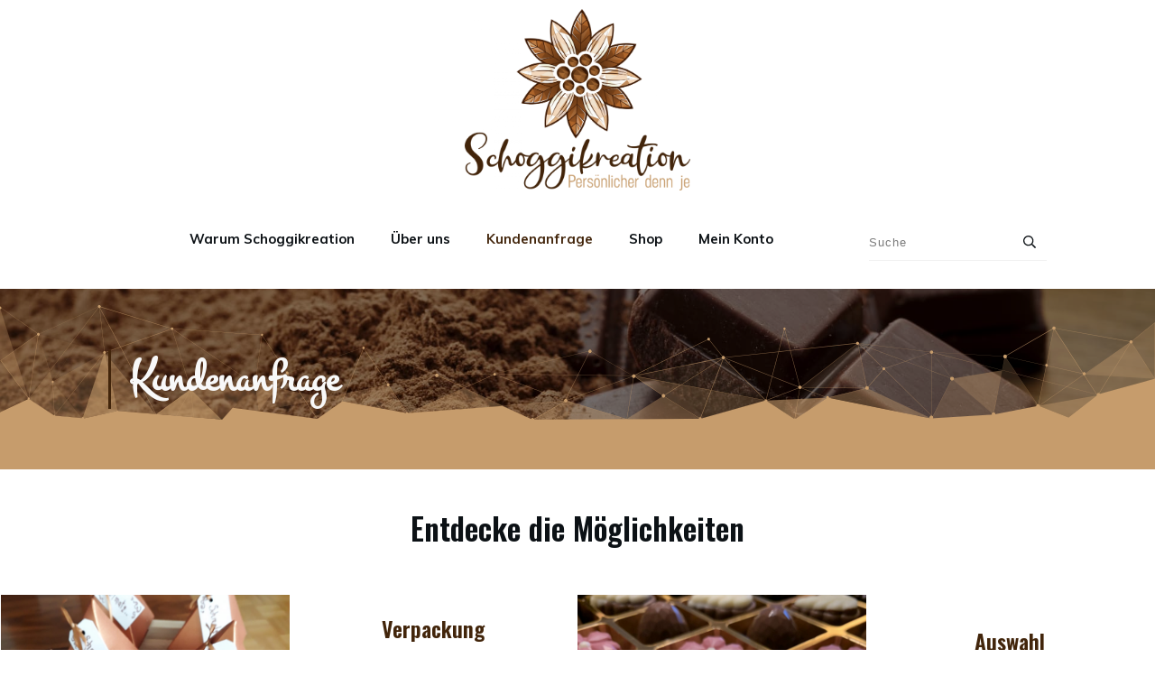

--- FILE ---
content_type: text/html; charset=UTF-8
request_url: https://www.schoggikreation.ch/kundenanfrage/
body_size: 44730
content:
<!DOCTYPE html>
<!--[if IE 7]>
<html class="ie ie7" lang="de">
<![endif]-->
<!--[if IE 8]>
<html class="ie ie8" lang="de">
<![endif]-->
<!--[if !(IE 7) | !(IE 8)  ]><!-->
<html lang="de"class="tcb">
<!--<![endif]-->
<head><meta charset="UTF-8"/><script>if(navigator.userAgent.match(/MSIE|Internet Explorer/i)||navigator.userAgent.match(/Trident\/7\..*?rv:11/i)){var href=document.location.href;if(!href.match(/[?&]nowprocket/)){if(href.indexOf("?")==-1){if(href.indexOf("#")==-1){document.location.href=href+"?nowprocket=1"}else{document.location.href=href.replace("#","?nowprocket=1#")}}else{if(href.indexOf("#")==-1){document.location.href=href+"&nowprocket=1"}else{document.location.href=href.replace("#","&nowprocket=1#")}}}}</script><script>class RocketLazyLoadScripts{constructor(){this.triggerEvents=["keydown","mousedown","mousemove","touchmove","touchstart","touchend","wheel"],this.userEventHandler=this._triggerListener.bind(this),this.touchStartHandler=this._onTouchStart.bind(this),this.touchMoveHandler=this._onTouchMove.bind(this),this.touchEndHandler=this._onTouchEnd.bind(this),this.clickHandler=this._onClick.bind(this),this.interceptedClicks=[],window.addEventListener("pageshow",e=>{this.persisted=e.persisted}),window.addEventListener("DOMContentLoaded",()=>{this._preconnect3rdParties()}),this.delayedScripts={normal:[],async:[],defer:[]},this.trash=[],this.allJQueries=[]}_addUserInteractionListener(e){if(document.hidden){e._triggerListener();return}this.triggerEvents.forEach(t=>window.addEventListener(t,e.userEventHandler,{passive:!0})),window.addEventListener("touchstart",e.touchStartHandler,{passive:!0}),window.addEventListener("mousedown",e.touchStartHandler),document.addEventListener("visibilitychange",e.userEventHandler)}_removeUserInteractionListener(){this.triggerEvents.forEach(e=>window.removeEventListener(e,this.userEventHandler,{passive:!0})),document.removeEventListener("visibilitychange",this.userEventHandler)}_onTouchStart(e){"HTML"!==e.target.tagName&&(window.addEventListener("touchend",this.touchEndHandler),window.addEventListener("mouseup",this.touchEndHandler),window.addEventListener("touchmove",this.touchMoveHandler,{passive:!0}),window.addEventListener("mousemove",this.touchMoveHandler),e.target.addEventListener("click",this.clickHandler),this._renameDOMAttribute(e.target,"onclick","rocket-onclick"),this._pendingClickStarted())}_onTouchMove(e){window.removeEventListener("touchend",this.touchEndHandler),window.removeEventListener("mouseup",this.touchEndHandler),window.removeEventListener("touchmove",this.touchMoveHandler,{passive:!0}),window.removeEventListener("mousemove",this.touchMoveHandler),e.target.removeEventListener("click",this.clickHandler),this._renameDOMAttribute(e.target,"rocket-onclick","onclick"),this._pendingClickFinished()}_onTouchEnd(e){window.removeEventListener("touchend",this.touchEndHandler),window.removeEventListener("mouseup",this.touchEndHandler),window.removeEventListener("touchmove",this.touchMoveHandler,{passive:!0}),window.removeEventListener("mousemove",this.touchMoveHandler)}_onClick(e){e.target.removeEventListener("click",this.clickHandler),this._renameDOMAttribute(e.target,"rocket-onclick","onclick"),this.interceptedClicks.push(e),e.preventDefault(),e.stopPropagation(),e.stopImmediatePropagation(),this._pendingClickFinished()}_replayClicks(){window.removeEventListener("touchstart",this.touchStartHandler,{passive:!0}),window.removeEventListener("mousedown",this.touchStartHandler),this.interceptedClicks.forEach(e=>{e.target.dispatchEvent(new MouseEvent("click",{view:e.view,bubbles:!0,cancelable:!0}))})}_waitForPendingClicks(){return new Promise(e=>{this._isClickPending?this._pendingClickFinished=e:e()})}_pendingClickStarted(){this._isClickPending=!0}_pendingClickFinished(){this._isClickPending=!1}_renameDOMAttribute(e,t,i){e.hasAttribute&&e.hasAttribute(t)&&(event.target.setAttribute(i,event.target.getAttribute(t)),event.target.removeAttribute(t))}_triggerListener(){this._removeUserInteractionListener(this),"loading"===document.readyState?document.addEventListener("DOMContentLoaded",this._loadEverythingNow.bind(this)):this._loadEverythingNow()}_preconnect3rdParties(){let e=[];document.querySelectorAll("script[type=rocketlazyloadscript]").forEach(t=>{if(t.hasAttribute("src")){let i=new URL(t.src).origin;i!==location.origin&&e.push({src:i,crossOrigin:t.crossOrigin||"module"===t.getAttribute("data-rocket-type")})}}),e=[...new Map(e.map(e=>[JSON.stringify(e),e])).values()],this._batchInjectResourceHints(e,"preconnect")}async _loadEverythingNow(){this.lastBreath=Date.now(),this._delayEventListeners(this),this._delayJQueryReady(this),this._handleDocumentWrite(),this._registerAllDelayedScripts(),this._preloadAllScripts(),await this._loadScriptsFromList(this.delayedScripts.normal),await this._loadScriptsFromList(this.delayedScripts.defer),await this._loadScriptsFromList(this.delayedScripts.async);try{await this._triggerDOMContentLoaded(),await this._triggerWindowLoad()}catch(e){console.error(e)}window.dispatchEvent(new Event("rocket-allScriptsLoaded")),this._waitForPendingClicks().then(()=>{this._replayClicks()}),this._emptyTrash()}_registerAllDelayedScripts(){document.querySelectorAll("script[type=rocketlazyloadscript]").forEach(e=>{e.hasAttribute("data-rocket-src")?e.hasAttribute("async")&&!1!==e.async?this.delayedScripts.async.push(e):e.hasAttribute("defer")&&!1!==e.defer||"module"===e.getAttribute("data-rocket-type")?this.delayedScripts.defer.push(e):this.delayedScripts.normal.push(e):this.delayedScripts.normal.push(e)})}async _transformScript(e){return await this._littleBreath(),new Promise(t=>{function i(){e.setAttribute("data-rocket-status","executed"),t()}function r(){e.setAttribute("data-rocket-status","failed"),t()}try{let n=e.getAttribute("data-rocket-type"),s=e.getAttribute("data-rocket-src");if(n?(e.type=n,e.removeAttribute("data-rocket-type")):e.removeAttribute("type"),e.addEventListener("load",i),e.addEventListener("error",r),s)e.src=s,e.removeAttribute("data-rocket-src");else if(navigator.userAgent.indexOf("Firefox/")>0){var a=document.createElement("script");[...e.attributes].forEach(e=>{"type"!==e.nodeName&&a.setAttribute("data-rocket-type"===e.nodeName?"type":e.nodeName,e.nodeValue)}),a.text=e.text,e.parentNode.replaceChild(a,e),i()}else e.src="data:text/javascript;base64,"+btoa(e.text)}catch(o){r()}})}async _loadScriptsFromList(e){let t=e.shift();return t?(await this._transformScript(t),this._loadScriptsFromList(e)):Promise.resolve()}_preloadAllScripts(){this._batchInjectResourceHints([...this.delayedScripts.normal,...this.delayedScripts.defer,...this.delayedScripts.async],"preload")}_batchInjectResourceHints(e,t){var i=document.createDocumentFragment();e.forEach(e=>{let r=e.getAttribute&&e.getAttribute("data-rocket-src")||e.src;if(r){let n=document.createElement("link");n.href=r,n.rel=t,"preconnect"!==t&&(n.as="script"),e.getAttribute&&"module"===e.getAttribute("data-rocket-type")&&(n.crossOrigin=!0),e.crossOrigin&&(n.crossOrigin=e.crossOrigin),e.integrity&&(n.integrity=e.integrity),i.appendChild(n),this.trash.push(n)}}),document.head.appendChild(i)}_delayEventListeners(e){let t={};function i(e,i){!function e(i){!t[i]&&(t[i]={originalFunctions:{add:i.addEventListener,remove:i.removeEventListener},eventsToRewrite:[]},i.addEventListener=function(){arguments[0]=r(arguments[0]),t[i].originalFunctions.add.apply(i,arguments)},i.removeEventListener=function(){arguments[0]=r(arguments[0]),t[i].originalFunctions.remove.apply(i,arguments)});function r(e){return t[i].eventsToRewrite.indexOf(e)>=0?"rocket-"+e:e}}(e),t[e].eventsToRewrite.push(i)}function r(e,t){let i=e[t];Object.defineProperty(e,t,{get:()=>i||function(){},set(r){e["rocket"+t]=i=r}})}i(document,"DOMContentLoaded"),i(window,"DOMContentLoaded"),i(window,"load"),i(window,"pageshow"),i(document,"readystatechange"),r(document,"onreadystatechange"),r(window,"onload"),r(window,"onpageshow"),Object.defineProperty(document,"readyState",{get:()=>e.rocketReadyState,set(t){e.rocketReadyState=t}}),document.readyState="loading"}_delayJQueryReady(e){let t;function i(i){if(i&&i.fn&&!e.allJQueries.includes(i)){i.fn.ready=i.fn.init.prototype.ready=function(t){return e.domReadyFired?t.bind(document)(i):document.addEventListener("rocket-DOMContentLoaded",()=>t.bind(document)(i)),i([])};let r=i.fn.on;i.fn.on=i.fn.init.prototype.on=function(){if(this[0]===window){function e(e){return e.split(" ").map(e=>"load"===e||0===e.indexOf("load.")?"rocket-jquery-load":e).join(" ")}"string"==typeof arguments[0]||arguments[0]instanceof String?arguments[0]=e(arguments[0]):"object"==typeof arguments[0]&&Object.keys(arguments[0]).forEach(t=>{delete Object.assign(arguments[0],{[e(t)]:arguments[0][t]})[t]})}return r.apply(this,arguments),this},e.allJQueries.push(i)}t=i}i(window.jQuery),Object.defineProperty(window,"jQuery",{get:()=>t,set(e){i(e)}})}async _triggerDOMContentLoaded(){this.domReadyFired=!0,document.readyState="interactive",await this._littleBreath(),document.dispatchEvent(new Event("rocket-DOMContentLoaded")),await this._littleBreath(),window.dispatchEvent(new Event("rocket-DOMContentLoaded")),await this._littleBreath(),document.dispatchEvent(new Event("rocket-readystatechange")),await this._littleBreath(),document.rocketonreadystatechange&&document.rocketonreadystatechange()}async _triggerWindowLoad(){document.readyState="complete",await this._littleBreath(),window.dispatchEvent(new Event("rocket-load")),await this._littleBreath(),window.rocketonload&&window.rocketonload(),await this._littleBreath(),this.allJQueries.forEach(e=>e(window).trigger("rocket-jquery-load")),await this._littleBreath();let e=new Event("rocket-pageshow");e.persisted=this.persisted,window.dispatchEvent(e),await this._littleBreath(),window.rocketonpageshow&&window.rocketonpageshow({persisted:this.persisted})}_handleDocumentWrite(){let e=new Map;document.write=document.writeln=function(t){let i=document.currentScript;i||console.error("WPRocket unable to document.write this: "+t);let r=document.createRange(),n=i.parentElement,s=e.get(i);void 0===s&&(s=i.nextSibling,e.set(i,s));let a=document.createDocumentFragment();r.setStart(a,0),a.appendChild(r.createContextualFragment(t)),n.insertBefore(a,s)}}async _littleBreath(){Date.now()-this.lastBreath>45&&(await this._requestAnimFrame(),this.lastBreath=Date.now())}async _requestAnimFrame(){return document.hidden?new Promise(e=>setTimeout(e)):new Promise(e=>requestAnimationFrame(e))}_emptyTrash(){this.trash.forEach(e=>e.remove())}static run(){let e=new RocketLazyLoadScripts;e._addUserInteractionListener(e)}}RocketLazyLoadScripts.run();</script>
		
				
			<meta name="viewport" content="width=device-width, initial-scale=1.0"/>

	<title>Kundenanfrage &#8211; Schoggikreation</title><link rel="preload" as="style" href="https://fonts.googleapis.com/css?family=Oswald%3A400%2C600%7CMontez%3A400%7CMuli%3A400%2C400i%2C800%2C800i%2C700%2C700i%2C500%2C500i&#038;subset=latin&#038;display=swap" /><link rel="stylesheet" href="https://fonts.googleapis.com/css?family=Oswald%3A400%2C600%7CMontez%3A400%7CMuli%3A400%2C400i%2C800%2C800i%2C700%2C700i%2C500%2C500i&#038;subset=latin&#038;display=swap" media="print" onload="this.media='all'" /><noscript><link rel="stylesheet" href="https://fonts.googleapis.com/css?family=Oswald%3A400%2C600%7CMontez%3A400%7CMuli%3A400%2C400i%2C800%2C800i%2C700%2C700i%2C500%2C500i&#038;subset=latin&#038;display=swap" /></noscript><link rel="stylesheet" href="https://usercontent.one/wp/www.schoggikreation.ch/wp-content/cache/min/1/a7f167c6733fd0762e6b4b406bce8e85.css" media="all" data-minify="1" />
<meta name='robots' content='max-image-preview:large' />
<script type="rocketlazyloadscript">window._wca = window._wca || [];</script>
<link rel='dns-prefetch' href='//accounts.google.com' />
<link rel='dns-prefetch' href='//apis.google.com' />
<link rel='dns-prefetch' href='//stats.wp.com' />
<link rel='dns-prefetch' href='//usercontent.one' />
<link href='https://fonts.gstatic.com' crossorigin rel='preconnect' />
<link href='//usercontent.one' rel='preconnect' />
<link rel='preconnect' href='//c0.wp.com' />
<link rel="alternate" type="application/rss+xml" title="Schoggikreation &raquo; Feed" href="https://www.schoggikreation.ch/feed/" />
<link rel="alternate" type="application/rss+xml" title="Schoggikreation &raquo; Kommentar-Feed" href="https://www.schoggikreation.ch/comments/feed/" />
<link rel="alternate" title="oEmbed (JSON)" type="application/json+oembed" href="https://www.schoggikreation.ch/wp-json/oembed/1.0/embed?url=https%3A%2F%2Fwww.schoggikreation.ch%2Fkundenanfrage%2F" />
<link rel="alternate" title="oEmbed (XML)" type="text/xml+oembed" href="https://www.schoggikreation.ch/wp-json/oembed/1.0/embed?url=https%3A%2F%2Fwww.schoggikreation.ch%2Fkundenanfrage%2F&#038;format=xml" />


<link rel='stylesheet' id='tve_style_family_tve_flt-css' href='https://usercontent.one/wp/www.schoggikreation.ch/wp-content/plugins/thrive-visual-editor/editor/css/thrive_flat.css?ver=10.8.6' type='text/css' media='all' />

<style id='wp-emoji-styles-inline-css' type='text/css'>

	img.wp-smiley, img.emoji {
		display: inline !important;
		border: none !important;
		box-shadow: none !important;
		height: 1em !important;
		width: 1em !important;
		margin: 0 0.07em !important;
		vertical-align: -0.1em !important;
		background: none !important;
		padding: 0 !important;
	}
/*# sourceURL=wp-emoji-styles-inline-css */
</style>








<link rel='stylesheet' id='woocommerce-smallscreen-css' href='https://c0.wp.com/p/woocommerce/10.4.3/assets/css/woocommerce-smallscreen.css' type='text/css' media='only screen and (max-width: 768px)' />







<script type="rocketlazyloadscript" data-rocket-type="text/javascript" data-rocket-src="https://c0.wp.com/c/6.9/wp-includes/js/jquery/jquery.min.js" id="jquery-core-js"></script>
<script type="rocketlazyloadscript" data-minify="1" data-rocket-type="text/javascript" data-rocket-src="https://usercontent.one/wp/www.schoggikreation.ch/wp-content/cache/min/1/c/6.9/wp-includes/js/jquery/jquery-migrate.min.js?ver=1766220696" id="jquery-migrate-js" defer></script>
<script type="rocketlazyloadscript" data-minify="1" data-rocket-type="text/javascript" data-rocket-src="https://usercontent.one/wp/www.schoggikreation.ch/wp-content/cache/min/1/c/6.9/wp-includes/js/jquery/ui/core.min.js?ver=1766220696" id="jquery-ui-core-js" defer></script>
<script type="rocketlazyloadscript" data-minify="1" data-rocket-type="text/javascript" data-rocket-src="https://usercontent.one/wp/www.schoggikreation.ch/wp-content/cache/min/1/c/6.9/wp-includes/js/jquery/ui/menu.min.js?ver=1766220697" id="jquery-ui-menu-js" defer></script>
<script type="rocketlazyloadscript" data-minify="1" data-rocket-type="text/javascript" data-rocket-src="https://usercontent.one/wp/www.schoggikreation.ch/wp-content/cache/min/1/c/6.9/wp-includes/js/dist/dom-ready.min.js?ver=1766220697" id="wp-dom-ready-js" defer></script>
<script type="rocketlazyloadscript" data-minify="1" data-rocket-type="text/javascript" data-rocket-src="https://usercontent.one/wp/www.schoggikreation.ch/wp-content/cache/min/1/c/6.9/wp-includes/js/dist/hooks.min.js?ver=1766220697" id="wp-hooks-js"></script>
<script type="rocketlazyloadscript" data-rocket-type="text/javascript" data-rocket-src="https://c0.wp.com/c/6.9/wp-includes/js/dist/i18n.min.js" id="wp-i18n-js"></script>
<script type="rocketlazyloadscript" data-rocket-type="text/javascript" id="wp-i18n-js-after">
/* <![CDATA[ */
wp.i18n.setLocaleData( { 'text direction\u0004ltr': [ 'ltr' ] } );
//# sourceURL=wp-i18n-js-after
/* ]]> */
</script>
<script type="rocketlazyloadscript" data-rocket-type="text/javascript" id="wp-a11y-js-translations">
/* <![CDATA[ */
( function( domain, translations ) {
	var localeData = translations.locale_data[ domain ] || translations.locale_data.messages;
	localeData[""].domain = domain;
	wp.i18n.setLocaleData( localeData, domain );
} )( "default", {"translation-revision-date":"2026-01-20 17:38:03+0000","generator":"GlotPress\/4.0.3","domain":"messages","locale_data":{"messages":{"":{"domain":"messages","plural-forms":"nplurals=2; plural=n != 1;","lang":"de"},"Notifications":["Benachrichtigungen"]}},"comment":{"reference":"wp-includes\/js\/dist\/a11y.js"}} );
//# sourceURL=wp-a11y-js-translations
/* ]]> */
</script>
<script type="rocketlazyloadscript" data-minify="1" data-rocket-type="text/javascript" data-rocket-src="https://usercontent.one/wp/www.schoggikreation.ch/wp-content/cache/min/1/c/6.9/wp-includes/js/dist/a11y.min.js?ver=1766220697" id="wp-a11y-js" defer></script>
<script type="rocketlazyloadscript" data-minify="1" data-rocket-type="text/javascript" data-rocket-src="https://usercontent.one/wp/www.schoggikreation.ch/wp-content/cache/min/1/c/6.9/wp-includes/js/jquery/ui/autocomplete.min.js?ver=1766220697" id="jquery-ui-autocomplete-js" defer></script>
<script type="rocketlazyloadscript" data-minify="1" data-rocket-type="text/javascript" data-rocket-src="https://usercontent.one/wp/www.schoggikreation.ch/wp-content/cache/min/1/c/6.9/wp-includes/js/imagesloaded.min.js?ver=1766220697" id="imagesloaded-js" defer></script>
<script type="rocketlazyloadscript" data-minify="1" data-rocket-type="text/javascript" data-rocket-src="https://usercontent.one/wp/www.schoggikreation.ch/wp-content/cache/min/1/c/6.9/wp-includes/js/masonry.min.js?ver=1766220697" id="masonry-js" defer></script>
<script type="rocketlazyloadscript" data-minify="1" data-rocket-type="text/javascript" data-rocket-src="https://usercontent.one/wp/www.schoggikreation.ch/wp-content/cache/min/1/c/6.9/wp-includes/js/jquery/jquery.masonry.min.js?ver=1766220697" id="jquery-masonry-js"></script>
<script type="text/javascript" id="tve_frontend-js-extra">
/* <![CDATA[ */
var tve_frontend_options = {"ajaxurl":"https://www.schoggikreation.ch/wp-admin/admin-ajax.php","is_editor_page":"","page_events":[],"is_single":"1","social_fb_app_id":"","dash_url":"https://www.schoggikreation.ch/wp-content/themes/thrive-theme/thrive-dashboard","queried_object":{"ID":858,"post_author":"1"},"query_vars":{"page":"","pagename":"kundenanfrage"},"$_POST":[],"translations":{"Copy":"Copy","empty_username":"ERROR: The username field is empty.","empty_password":"ERROR: The password field is empty.","empty_login":"ERROR: Enter a username or email address.","min_chars":"At least %s characters are needed","no_headings":"No headings found","registration_err":{"required_field":"\u003Cstrong\u003EError\u003C/strong\u003E: This field is required","required_email":"\u003Cstrong\u003EError\u003C/strong\u003E: Please type your email address","invalid_email":"\u003Cstrong\u003EError\u003C/strong\u003E: The email address isn&#8217;t correct","passwordmismatch":"\u003Cstrong\u003EError\u003C/strong\u003E: Password mismatch"}},"routes":{"posts":"https://www.schoggikreation.ch/wp-json/tcb/v1/posts","video_reporting":"https://www.schoggikreation.ch/wp-json/tcb/v1/video-reporting"},"nonce":"402fd281cd","allow_video_src":"","google_client_id":null,"google_api_key":null,"facebook_app_id":null,"lead_generation_custom_tag_apis":["activecampaign","aweber","convertkit","drip","klicktipp","mailchimp","sendlane","zapier"],"post_request_data":[],"user_profile_nonce":"ad2f53150e","ip":"193.202.110.20","current_user":[],"post_id":"858","post_title":"Kundenanfrage","post_type":"page","post_url":"https://www.schoggikreation.ch/kundenanfrage/","is_lp":"tcb2-shapeshift-blank-page","woo_rest_routes":{"shop":"https://www.schoggikreation.ch/wp-json/tcb/v1/woo/render_shop","product_categories":"https://www.schoggikreation.ch/wp-json/tcb/v1/woo/render_product_categories","product_variations":"https://www.schoggikreation.ch/wp-json/tcb/v1/woo/variations"},"conditional_display":{"is_tooltip_dismissed":false},"woocommerce_related_plugins":{"product_addons":false}};
//# sourceURL=tve_frontend-js-extra
/* ]]> */
</script>
<script type="rocketlazyloadscript" data-rocket-type="text/javascript" data-rocket-src="https://usercontent.one/wp/www.schoggikreation.ch/wp-content/plugins/thrive-visual-editor/editor/js/dist/modules/general.min.js?ver=10.8.6" id="tve_frontend-js" defer></script>
<script type="rocketlazyloadscript" data-minify="1" data-rocket-type="text/javascript" data-rocket-src="https://usercontent.one/wp/www.schoggikreation.ch/wp-content/cache/min/1/c/6.9/wp-includes/js/plupload/moxie.min.js?ver=1766220697" id="moxiejs-js" defer></script>
<script type="rocketlazyloadscript" data-minify="1" data-rocket-type="text/javascript" data-rocket-src="https://usercontent.one/wp/www.schoggikreation.ch/wp-content/cache/min/1/p/woocommerce/10.4.3/assets/js/jquery-blockui/jquery.blockUI.min.js?ver=1766450837" id="wc-jquery-blockui-js" defer="defer" data-wp-strategy="defer"></script>
<script type="text/javascript" id="wc-add-to-cart-js-extra">
/* <![CDATA[ */
var wc_add_to_cart_params = {"ajax_url":"/wp-admin/admin-ajax.php","wc_ajax_url":"/?wc-ajax=%%endpoint%%","i18n_view_cart":"Warenkorb anzeigen","cart_url":"https://www.schoggikreation.ch/warenkorb/","is_cart":"","cart_redirect_after_add":"no"};
//# sourceURL=wc-add-to-cart-js-extra
/* ]]> */
</script>
<script type="rocketlazyloadscript" data-minify="1" data-rocket-type="text/javascript" data-rocket-src="https://usercontent.one/wp/www.schoggikreation.ch/wp-content/cache/min/1/p/woocommerce/10.4.3/assets/js/frontend/add-to-cart.min.js?ver=1766450837" id="wc-add-to-cart-js" defer="defer" data-wp-strategy="defer"></script>
<script type="rocketlazyloadscript" data-minify="1" data-rocket-type="text/javascript" data-rocket-src="https://usercontent.one/wp/www.schoggikreation.ch/wp-content/cache/min/1/p/woocommerce/10.4.3/assets/js/js-cookie/js.cookie.min.js?ver=1766450837" id="wc-js-cookie-js" defer="defer" data-wp-strategy="defer"></script>
<script type="text/javascript" id="wc-cart-fragments-js-extra">
/* <![CDATA[ */
var wc_cart_fragments_params = {"ajax_url":"/wp-admin/admin-ajax.php","wc_ajax_url":"/?wc-ajax=%%endpoint%%","cart_hash_key":"wc_cart_hash_9b75eda2f1f81d083a2706f3d1ccf666","fragment_name":"wc_fragments_9b75eda2f1f81d083a2706f3d1ccf666","request_timeout":"5000"};
//# sourceURL=wc-cart-fragments-js-extra
/* ]]> */
</script>
<script type="rocketlazyloadscript" data-minify="1" data-rocket-type="text/javascript" data-rocket-src="https://usercontent.one/wp/www.schoggikreation.ch/wp-content/cache/min/1/p/woocommerce/10.4.3/assets/js/frontend/cart-fragments.min.js?ver=1766450837" id="wc-cart-fragments-js" defer="defer" data-wp-strategy="defer"></script>
<script type="text/javascript" id="woocommerce-js-extra">
/* <![CDATA[ */
var woocommerce_params = {"ajax_url":"/wp-admin/admin-ajax.php","wc_ajax_url":"/?wc-ajax=%%endpoint%%","i18n_password_show":"Passwort anzeigen","i18n_password_hide":"Passwort ausblenden"};
//# sourceURL=woocommerce-js-extra
/* ]]> */
</script>
<script type="rocketlazyloadscript" data-minify="1" data-rocket-type="text/javascript" data-rocket-src="https://usercontent.one/wp/www.schoggikreation.ch/wp-content/cache/min/1/p/woocommerce/10.4.3/assets/js/frontend/woocommerce.min.js?ver=1766450838" id="woocommerce-js" defer="defer" data-wp-strategy="defer"></script>
<script type="text/javascript" src="https://stats.wp.com/s-202604.js" id="woocommerce-analytics-js" defer="defer" data-wp-strategy="defer"></script>
<script type="text/javascript" id="theme-frontend-js-extra">
/* <![CDATA[ */
var thrive_front_localize = {"comments_form":{"error_defaults":{"email":"Email address invalid","url":"Website address invalid","required":"Required field missing"}},"routes":{"posts":"https://www.schoggikreation.ch/wp-json/tcb/v1/posts","frontend":"https://www.schoggikreation.ch/wp-json/ttb/v1/frontend"},"tar_post_url":"?tve=true&action=architect&from_theme=1","is_editor":"","ID":"441","template_url":"?tve=true&action=architect&from_tar=858","pagination_url":{"template":"https://www.schoggikreation.ch/kundenanfrage/page/[thrive_page_number]/","base":"https://www.schoggikreation.ch/kundenanfrage/"},"sidebar_visibility":[],"is_singular":"1","is_user_logged_in":""};
//# sourceURL=theme-frontend-js-extra
/* ]]> */
</script>
<script type="rocketlazyloadscript" data-rocket-type="text/javascript" data-rocket-src="https://usercontent.one/wp/www.schoggikreation.ch/wp-content/themes/thrive-theme/inc/assets/dist/frontend.min.js?ver=10.8.6" id="theme-frontend-js" defer></script>
<script type="rocketlazyloadscript" data-minify="1" data-rocket-type="text/javascript" data-rocket-src="https://usercontent.one/wp/www.schoggikreation.ch/wp-content/cache/min/1/p/woocommerce/10.4.3/assets/js/selectWoo/selectWoo.full.min.js?ver=1766450838" id="selectWoo-js" defer="defer" data-wp-strategy="defer"></script>
<link rel="https://api.w.org/" href="https://www.schoggikreation.ch/wp-json/" /><link rel="alternate" title="JSON" type="application/json" href="https://www.schoggikreation.ch/wp-json/wp/v2/pages/858" /><link rel="EditURI" type="application/rsd+xml" title="RSD" href="https://www.schoggikreation.ch/xmlrpc.php?rsd" />
<meta name="generator" content="WordPress 6.9" />
<meta name="generator" content="WooCommerce 10.4.3" />
<link rel="canonical" href="https://www.schoggikreation.ch/kundenanfrage/" />
<link rel='shortlink' href='https://www.schoggikreation.ch/?p=858' />
<style type="text/css" id="tve_global_variables">:root{--tcb-background-author-image:url(https://secure.gravatar.com/avatar/7042b48e1ea8c930a36113501a0073d16469151bc03a5c52103234546dc7a6b0?s=256&d=mm&r=g);--tcb-background-user-image:url();--tcb-background-featured-image-thumbnail:url(https://usercontent.one/wp/www.schoggikreation.ch/wp-content/plugins/thrive-visual-editor/editor/css/images/featured_image.png);--tcb-skin-color-0:hsla(var(--tcb-theme-main-master-h,210), var(--tcb-theme-main-master-s,77%), var(--tcb-theme-main-master-l,54%), var(--tcb-theme-main-master-a,1));--tcb-skin-color-0-h:var(--tcb-theme-main-master-h,210);--tcb-skin-color-0-s:var(--tcb-theme-main-master-s,77%);--tcb-skin-color-0-l:var(--tcb-theme-main-master-l,54%);--tcb-skin-color-0-a:var(--tcb-theme-main-master-a,1);--tcb-skin-color-1:hsla(calc(var(--tcb-theme-main-master-h,210) - 0 ), 79%, 54%, 0.5);--tcb-skin-color-1-h:calc(var(--tcb-theme-main-master-h,210) - 0 );--tcb-skin-color-1-s:79%;--tcb-skin-color-1-l:54%;--tcb-skin-color-1-a:0.5;--tcb-skin-color-3:hsla(calc(var(--tcb-theme-main-master-h,210) + 30 ), 85%, 13%, 1);--tcb-skin-color-3-h:calc(var(--tcb-theme-main-master-h,210) + 30 );--tcb-skin-color-3-s:85%;--tcb-skin-color-3-l:13%;--tcb-skin-color-3-a:1;--tcb-skin-color-8:hsla(calc(var(--tcb-theme-main-master-h,210) - 0 ), 79%, 54%, 0.18);--tcb-skin-color-8-h:calc(var(--tcb-theme-main-master-h,210) - 0 );--tcb-skin-color-8-s:79%;--tcb-skin-color-8-l:54%;--tcb-skin-color-8-a:0.18;--tcb-skin-color-9:hsla(calc(var(--tcb-theme-main-master-h,210) - 3 ), 56%, 96%, 1);--tcb-skin-color-9-h:calc(var(--tcb-theme-main-master-h,210) - 3 );--tcb-skin-color-9-s:56%;--tcb-skin-color-9-l:96%;--tcb-skin-color-9-a:1;--tcb-skin-color-10:hsla(calc(var(--tcb-theme-main-master-h,210) - 21 ), 100%, 81%, 1);--tcb-skin-color-10-h:calc(var(--tcb-theme-main-master-h,210) - 21 );--tcb-skin-color-10-s:100%;--tcb-skin-color-10-l:81%;--tcb-skin-color-10-a:1;--tcb-skin-color-13:hsla(calc(var(--tcb-theme-main-master-h,210) - 0 ), 79%, 36%, 0.5);--tcb-skin-color-13-h:calc(var(--tcb-theme-main-master-h,210) - 0 );--tcb-skin-color-13-s:79%;--tcb-skin-color-13-l:36%;--tcb-skin-color-13-a:0.5;--tcb-skin-color-16:hsla(calc(var(--tcb-theme-main-master-h,210) - 0 ), 3%, 36%, 1);--tcb-skin-color-16-h:calc(var(--tcb-theme-main-master-h,210) - 0 );--tcb-skin-color-16-s:3%;--tcb-skin-color-16-l:36%;--tcb-skin-color-16-a:1;--tcb-skin-color-18:hsla(calc(var(--tcb-theme-main-master-h,210) - 0 ), calc(var(--tcb-theme-main-master-s,77%) + 2% ), calc(var(--tcb-theme-main-master-l,54%) - 0% ), 0.8);--tcb-skin-color-18-h:calc(var(--tcb-theme-main-master-h,210) - 0 );--tcb-skin-color-18-s:calc(var(--tcb-theme-main-master-s,77%) + 2% );--tcb-skin-color-18-l:calc(var(--tcb-theme-main-master-l,54%) - 0% );--tcb-skin-color-18-a:0.8;--tcb-skin-color-19:hsla(calc(var(--tcb-theme-main-master-h,210) - 3 ), 56%, 96%, 0.85);--tcb-skin-color-19-h:calc(var(--tcb-theme-main-master-h,210) - 3 );--tcb-skin-color-19-s:56%;--tcb-skin-color-19-l:96%;--tcb-skin-color-19-a:0.85;--tcb-skin-color-20:hsla(calc(var(--tcb-theme-main-master-h,210) - 3 ), 56%, 96%, 0.9);--tcb-skin-color-20-h:calc(var(--tcb-theme-main-master-h,210) - 3 );--tcb-skin-color-20-s:56%;--tcb-skin-color-20-l:96%;--tcb-skin-color-20-a:0.9;--tcb-skin-color-21:hsla(calc(var(--tcb-theme-main-master-h,210) - 210 ), calc(var(--tcb-theme-main-master-s,77%) - 77% ), calc(var(--tcb-theme-main-master-l,54%) + 46% ), 1);--tcb-skin-color-21-h:calc(var(--tcb-theme-main-master-h,210) - 210 );--tcb-skin-color-21-s:calc(var(--tcb-theme-main-master-s,77%) - 77% );--tcb-skin-color-21-l:calc(var(--tcb-theme-main-master-l,54%) + 46% );--tcb-skin-color-21-a:1;--tcb-skin-color-2:rgb(248, 248, 248);--tcb-skin-color-2-h:0;--tcb-skin-color-2-s:0%;--tcb-skin-color-2-l:97%;--tcb-skin-color-2-a:1;--tcb-skin-color-4:rgb(12, 17, 21);--tcb-skin-color-4-h:206;--tcb-skin-color-4-s:27%;--tcb-skin-color-4-l:6%;--tcb-skin-color-4-a:1;--tcb-skin-color-5:rgb(106, 107, 108);--tcb-skin-color-5-h:210;--tcb-skin-color-5-s:0%;--tcb-skin-color-5-l:41%;--tcb-skin-color-5-a:1;--tcb-skin-color-14:rgb(230, 230, 230);--tcb-skin-color-14-h:0;--tcb-skin-color-14-s:0%;--tcb-skin-color-14-l:90%;--tcb-skin-color-14-a:1;--tcb-skin-color-22:rgb(255, 255, 255);--tcb-skin-color-22-h:0;--tcb-skin-color-22-s:0%;--tcb-skin-color-22-l:100%;--tcb-skin-color-22-a:1;--tcb-main-master-h:28;--tcb-main-master-s:71.43%;--tcb-main-master-l:15.1%;--tcb-main-master-a:1;--tcb-theme-main-master-h:28;--tcb-theme-main-master-s:71.43%;--tcb-theme-main-master-l:15.1%;--tcb-theme-main-master-a:1;}</style><meta name="google-site-verification" content="e3ahKIM75oblVgKxEqz_L7qWKMiKOyTplxzVQQCPnH8" />
	
			<noscript></noscript>
	<style type="text/css" id="thrive-default-styles">@media (min-width: 300px) { .tcb-style-wrap h1{ color:var(--tcb-skin-color-4);--tcb-applied-color:var$(--tcb-skin-color-4);font-family:Montez;--g-regular-weight:400;font-weight:var(--g-bold-weight, bold);font-size:50px;background-color:rgba(0, 0, 0, 0);font-style:normal;margin:0px;padding-top:0px;padding-bottom:24px;text-decoration:rgba(10, 10, 10, 0.85);text-transform:none;border-left:0px none rgba(10, 10, 10, 0.85);line-height:1.3em;--tcb-typography-font-family:Montez;--tcb-typography-text-transform:none;--tcb-typography-font-size:50px; }.tcb-style-wrap h2{ font-family:Oswald;--g-regular-weight:400;font-weight:var(--g-bold-weight, bold);color:var(--tcb-skin-color-4);--tcb-applied-color:var$(--tcb-skin-color-4);--g-bold-weight:600;padding-top:0px;margin-top:0px;padding-bottom:24px;margin-bottom:0px;font-size:34px;line-height:1.4em;--tcb-typography-font-family:Oswald; }.tcb-style-wrap h3{ font-family:Oswald;--g-regular-weight:400;font-weight:var(--g-bold-weight, bold);color:var(--tcb-skin-color-4);--tcb-applied-color:var$(--tcb-skin-color-4);--g-bold-weight:600;padding-top:0px;margin-top:0px;padding-bottom:24px;margin-bottom:0px;font-size:24px;line-height:1.4em;--tcb-typography-font-family:Oswald; }.tcb-style-wrap h4{ font-family:Oswald;--g-regular-weight:400;font-weight:var(--g-bold-weight, bold);color:var(--tcb-skin-color-4);--tcb-applied-color:var$(--tcb-skin-color-4);--g-bold-weight:600;padding-top:0px;margin-top:0px;padding-bottom:24px;margin-bottom:0px;font-size:20px;line-height:1.4em;--tcb-typography-font-family:Oswald; }.tcb-style-wrap h5{ font-family:Oswald;--g-regular-weight:400;font-weight:var(--g-bold-weight, bold);color:var(--tcb-skin-color-4);--tcb-applied-color:var$(--tcb-skin-color-4);--g-bold-weight:600;padding-top:0px;margin-top:0px;padding-bottom:24px;margin-bottom:0px;line-height:1.4em;--tcb-typography-font-family:Oswald; }.tcb-style-wrap h6{ font-family:Oswald;--g-regular-weight:400;font-weight:var(--g-bold-weight, bold);color:var(--tcb-skin-color-4);--tcb-applied-color:var$(--tcb-skin-color-4);--g-bold-weight:600;padding-top:0px;margin-top:0px;padding-bottom:24px;margin-bottom:0px;line-height:1.6em;--tcb-typography-font-family:Oswald; }.tcb-style-wrap p{ color:var(--tcb-skin-color-5);--tcb-applied-color:var$(--tcb-skin-color-5);font-family:Muli;--g-regular-weight:400;--g-bold-weight:800;font-weight:var(--g-regular-weight, normal);font-size:18px;padding-top:0px;margin-top:0px;padding-bottom:24px;margin-bottom:0px; }:not(.inc) .thrv_text_element a:not(.tcb-button-link), :not(.inc) .tcb-styled-list a, :not(.inc) .tcb-numbered-list a, :not(.inc) .theme-dynamic-list a, .tve-input-option-text a, .tcb-post-content p a, .tcb-post-content li a, .tcb-post-content blockquote a, .tcb-post-content pre a{ --tcb-applied-color:var$(--tcb-skin-color-5);font-family:inherit;--g-regular-weight:400;--g-bold-weight:800;font-weight:var(--g-regular-weight, normal);font-size:inherit;text-decoration-line:none;--eff:none;text-decoration-color:var(--eff-color, currentColor);color:var(--tcb-skin-color-0); }:not(.inc) .thrv_text_element a:not(.tcb-button-link):hover, :not(.inc) .tcb-styled-list a:hover, :not(.inc) .tcb-numbered-list a:hover, :not(.inc) .theme-dynamic-list a:hover, .tve-input-option-text a:hover, .tcb-post-content p a:hover, .tcb-post-content li a:hover, .tcb-post-content blockquote a:hover, .tcb-post-content pre a:hover { text-decoration-line:none;--eff:none;text-decoration-color:var(--eff-color, currentColor);color:var(--tcb-skin-color-3); }.tcb-style-wrap ul:not([class*="menu"]), .tcb-style-wrap ol{ color:var(--tcb-skin-color-5);--tcb-applied-color:var$(--tcb-skin-color-5);font-family:Muli;--g-regular-weight:400;--g-bold-weight:800;font-weight:var(--g-regular-weight, normal);font-size:18px;margin-top:0px;margin-bottom:0px;padding-top:0px;padding-bottom:12px;padding-left:0px; }.tcb-style-wrap li:not([class*="menu"]){ color:var(--tcb-skin-color-5);--tcb-applied-color:var$(--tcb-skin-color-5);font-family:Muli;--g-regular-weight:400;--g-bold-weight:800;font-weight:var(--g-regular-weight, normal);font-size:18px;line-height:1.4em;padding-bottom:16px;margin-bottom:0px; }.tcb-style-wrap blockquote{ color:var(--tcb-skin-color-5);--tcb-applied-color:var$(--tcb-skin-color-5);font-family:Muli;--g-regular-weight:400;--g-bold-weight:800;font-weight:var(--g-regular-weight, normal);font-size:18px;padding-top:0px;padding-bottom:0px;border-left:2px solid var(--tcb-skin-color-1);margin-top:0px;margin-bottom:24px; }body, .tcb-plain-text{ color:var(--tcb-skin-color-5);--tcb-applied-color:var$(--tcb-skin-color-5);font-family:Muli;--g-regular-weight:400;--g-bold-weight:800;font-weight:var(--g-regular-weight, normal);font-size:18px; } }@media (max-width: 1023px) { .tcb-style-wrap h1{ font-size:36px;padding-bottom:22px;margin-bottom:0px; }.tcb-style-wrap h2{ padding-bottom:22px;margin-bottom:0px;font-size:28px; }.tcb-style-wrap h3{ padding-bottom:22px;margin-bottom:0px;font-size:22px; }.tcb-style-wrap h4{ padding-bottom:22px;margin-bottom:0px; }.tcb-style-wrap h5{ padding-bottom:22px;margin-bottom:0px; }.tcb-style-wrap h6{ padding-bottom:22px;margin-bottom:0px; }.tcb-style-wrap p{ padding-bottom:22px;margin-bottom:0px;padding-top:0px;margin-top:0px; }.tcb-style-wrap ul:not([class*="menu"]), .tcb-style-wrap ol{ padding-top:0px;padding-bottom:4px; }.tcb-style-wrap li:not([class*="menu"]){ line-height:1.75em;--tcb-typography-line-height:1.75em;padding-bottom:14px;margin-bottom:0px; }.tcb-style-wrap blockquote{ margin-bottom:22px; } }@media (max-width: 767px) { .tcb-style-wrap h1{ font-size:28px;padding-bottom:20px;margin-bottom:0px; }.tcb-style-wrap h2{ font-size:24px;padding-bottom:20px;margin-bottom:0px; }.tcb-style-wrap h3{ font-size:22px;padding-bottom:20px;margin-bottom:0px; }.tcb-style-wrap h4{ font-size:20px;padding-bottom:20px;margin-bottom:0px; }.tcb-style-wrap h5{ padding-bottom:20px;margin-bottom:0px; }.tcb-style-wrap h6{ padding-bottom:20px;margin-bottom:0px; }.tcb-style-wrap p{ padding-bottom:20px;margin-bottom:0px;padding-top:0px;margin-top:0px; }.tcb-style-wrap ul:not([class*="menu"]), .tcb-style-wrap ol{ padding-left:0px;padding-bottom:4px;padding-top:0px; }.tcb-style-wrap li:not([class*="menu"]){ padding-bottom:10px;margin-bottom:0px; }.tcb-style-wrap blockquote{ margin-bottom:20px; } }</style><link rel="icon" href="https://usercontent.one/wp/www.schoggikreation.ch/wp-content/uploads/2024/10/Blume-ohne-Hintergrund.png" sizes="32x32" />
<link rel="icon" href="https://usercontent.one/wp/www.schoggikreation.ch/wp-content/uploads/2024/10/Blume-ohne-Hintergrund.png" sizes="192x192" />
<link rel="apple-touch-icon" href="https://usercontent.one/wp/www.schoggikreation.ch/wp-content/uploads/2024/10/Blume-ohne-Hintergrund.png" />
<meta name="msapplication-TileImage" content="https://usercontent.one/wp/www.schoggikreation.ch/wp-content/uploads/2024/10/Blume-ohne-Hintergrund.png" />
			<style class="tve_custom_style">@media (min-width: 300px){.tve_post_lp > div > :not(#tve){--page-section-max-width:1080px;}.thrv_header .symbol-section-in{max-width: var(--page-section-max-width,1080px)!important;}[data-css="tve-u-17933b2adcf"]{font-size: 16px !important;color: rgb(235,79,103) !important;}[data-css="tve-u-17933b2addb"]{--v-gutter:29px;--h-gutter:45px;--cols:3!important;}[data-css="tve-u-17933b2add4"]{font-size: 16px !important;color: rgb(235,79,103) !important;}[data-css="tve-u-17933b2add1"]{font-size: 16px !important;color: rgb(235,79,103) !important;}[data-css="tve-u-17933b2add3"] > .tcb-flex-col > .tcb-col{justify-content: center;}[data-css="tve-u-17933b2add2"]{margin-top: 0px !important;margin-bottom: 0px !important;}:not(#tve) [data-css="tve-u-17933b2add5"]{font-size: 12px !important;text-transform: none !important;font-style: italic !important;}[data-css="tve-u-17933b2aea8"]{float: none;--tcb-local-color-bcd13:var(--tcb-local-color-5e279);--form-color:--tcb-skin-color-0;--tcb-local-color-5e279:rgb(31,85,173);border-top: 1px solid var(--tcb-local-color-39cf0);border-bottom: 1px solid var(--tcb-local-color-39cf0);max-width: 750px !important;margin-left: auto !important;margin-right: auto !important;padding: 10px 0px !important;background-color: transparent !important;--tve-applied-background-color:transparent!important;--tcb-local-color-860be:var(--tcb-skin-color-0)!important;--tcb-local-color-39cf0:rgb(240,233,229)!important;--tcb-local-color-f6e39:rgb(205,196,188)!important;}:not(#tve) #lg-ko8zuysn .tve_lg_regular_input:not(.tcb-excluded-from-group-item) input,:not(#tve) #lg-ko8zuysn .tve_lg_regular_input:not(.tcb-excluded-from-group-item) textarea{border: 1px solid var(--tcb-local-color-f6e39);--tve-applied-border:1px solid var$(--tcb-local-color-f6e39);border-radius: 4px;overflow: hidden;padding-top: 15px !important;padding-bottom: 15px !important;background-color: rgb(255,255,255) !important;--tve-applied-background-color:rgb(255,255,255)!important;padding-right: 15px !important;}:not(#tve) #lg-ko8zuysn .tve_lg_regular_input:not(.tcb-excluded-from-group-item) input,:not(#tve) #lg-ko8zuysn .tve_lg_regular_input:not(.tcb-excluded-from-group-item) textarea,:not(#tve) #lg-ko8zuysn .tve_lg_regular_input:not(.tcb-excluded-from-group-item)::placeholder{font-weight: var(--tve-font-weight,var(--g-bold-weight,bold));font-family: var(--tve-font-family,Arial,Helvetica,sans-serif);font-size: var(--tve-font-size,13px);--tcb-applied-color:var$(--tve-color,rgba(0,0,0,0.5));letter-spacing: var(--tve-letter-spacing,0px);color: var(--tve-color,rgba(0,0,0,0.5))!important;--tve-applied-color:var$(--tve-color,rgba(0,0,0,0.5))!important;}#lg-ko8zuysn .tve_lg_regular_input:not(.tcb-excluded-from-group-item){--tve-font-weight:var(--g-bold-weight,bold);--tve-font-family:Arial,Helvetica,sans-serif;--tve-font-size:13px;--tve-color:rgba(0,0,0,0.5);--tve-applied---tve-color:rgba(0,0,0,0.5);--tve-letter-spacing:0px;}:not(#tve) #lg-ko8zuysn .tve_lg_regular_input:not(.tcb-excluded-from-group-item){margin-bottom: 25px !important;margin-top: 5px !important;}:not(#tve) #lg-ko8zuysn .tve_lg_regular_input:not(.tcb-excluded-from-group-item):hover input,:not(#tve) #lg-ko8zuysn .tve_lg_regular_input:not(.tcb-excluded-from-group-item):hover textarea,:not(#tve) #lg-ko8zuysn .tve_lg_regular_input:not(.tcb-excluded-from-group-item):hover::placeholder{--tcb-applied-color:var$(--tve-color,rgb(0,0,0));color: var(--tve-color,rgb(0,0,0))!important;--tve-applied-color:var$(--tve-color,rgb(0,0,0))!important;}:not(#tve) #lg-ko8zuysn .tve_lg_regular_input:not(.tcb-excluded-from-group-item):hover{--tve-color:rgb(0,0,0)!important;--tve-applied---tve-color:rgb(0,0,0)!important;}:not(#tve) #lg-ko8zuysn .tve_lg_radio:not(.tcb-excluded-from-group-item) .tve_lg_radio_wrapper:not(.tcb-excluded-from-group-item) .tve-input-option-text{font-family: var(--tve-font-family,Arial,Helvetica,sans-serif);--tcb-applied-color:var$(--tve-color,rgba(0,0,0,0.7));font-weight: var(--tve-font-weight,var(--g-regular-weight,normal) )!important;font-size: var(--tve-font-size,15px)!important;color: var(--tve-color,rgba(0,0,0,0.7))!important;--tve-applied-color:var$(--tve-color,rgba(0,0,0,0.7))!important;}#lg-ko8zuysn .tve_lg_radio:not(.tcb-excluded-from-group-item) .tve_lg_radio_wrapper:not(.tcb-excluded-from-group-item){--tve-font-weight:var(--g-regular-weight,normal);--tve-font-family:Arial,Helvetica,sans-serif;--tve-font-size:15px;--tve-color:rgba(0,0,0,0.7);--tve-applied---tve-color:rgba(0,0,0,0.7);--tcb-local-color-30800:hsla(28,71.43%,15.1%,1);--tcb-local-color-f2bba:rgba(253,146,59,0.1);--tcb-local-color-trewq:rgba(253,146,59,0.3);--tcb-local-color-frty6:rgba(253,146,59,0.45);--tcb-local-color-flktr:rgba(253,146,59,0.8);}:not(#tve) #lg-ko8zuysn .tve_lg_checkbox:not(.tcb-excluded-from-group-item) .tve_lg_checkbox_wrapper:not(.tcb-excluded-from-group-item) .tve-input-option-text{font-family: var(--tve-font-family,Arial,Helvetica,sans-serif);--tcb-applied-color:var$(--tve-color,rgba(0,0,0,0.7));font-size: var(--tve-font-size,14px)!important;font-weight: var(--tve-font-weight,var(--g-regular-weight,normal) )!important;color: var(--tve-color,rgba(0,0,0,0.7))!important;--tve-applied-color:var$(--tve-color,rgba(0,0,0,0.7))!important;}#lg-ko8zuysn .tve_lg_checkbox:not(.tcb-excluded-from-group-item) .tve_lg_checkbox_wrapper:not(.tcb-excluded-from-group-item){--tve-font-size:14px;--tve-font-weight:var(--g-regular-weight,normal);--tve-font-family:Arial,Helvetica,sans-serif;--tve-color:rgba(0,0,0,0.7);--tve-applied---tve-color:rgba(0,0,0,0.7);--tcb-local-color-30800:hsla(28,71.43%,15.1%,1);--tcb-local-color-f2bba:rgba(253,146,59,0.1);--tcb-local-color-trewq:rgba(253,146,59,0.3);--tcb-local-color-frty6:rgba(253,146,59,0.45);--tcb-local-color-flktr:rgba(253,146,59,0.8);--tcb-checkbox-size:14px;}#lg-ko8zuysn .tve_lg_radio:not(.tcb-excluded-from-group-item) .tve_lg_radio_wrapper:not(.tcb-excluded-from-group-item) .tve-checkmark{--tcb-radio-size:13px;}#lg-ko8zuysn .tve_lg_checkbox:not(.tcb-excluded-from-group-item) .tve_lg_checkbox_wrapper:not(.tcb-excluded-from-group-item) .tve-checkmark{--tcb-checkbox-size:14px;}#lg-ko8zuysn .tve_lg_radio:not(.tcb-excluded-from-group-item){padding-top: 15px !important;padding-bottom: 15px !important;}#lg-ko8zuysn .tve_lg_checkbox:not(.tcb-excluded-from-group-item){padding-top: 0px !important;padding-bottom: 0px !important;margin-top: 5px !important;margin-bottom: 25px !important;padding-left: 0px !important;}:not(#tve) #lg-ko8zuysn .tve_lg_checkbox:not(.tcb-excluded-from-group-item) .tve_lg_checkbox_wrapper:not(.tcb-excluded-from-group-item):hover .tve-input-option-text{--tcb-applied-color:var$(--tve-color,rgba(0,0,0,0.8));color: var(--tve-color,rgba(0,0,0,0.8))!important;--tve-applied-color:var$(--tve-color,rgba(0,0,0,0.8))!important;}:not(#tve) #lg-ko8zuysn .tve_lg_checkbox:not(.tcb-excluded-from-group-item) .tve_lg_checkbox_wrapper:not(.tcb-excluded-from-group-item):hover{--tve-color:rgba(0,0,0,0.8)!important;--tve-applied---tve-color:rgba(0,0,0,0.8)!important;}:not(#tve) #lg-ko8zuysn .tve_lg_radio:not(.tcb-excluded-from-group-item) .tve_lg_radio_wrapper:not(.tcb-excluded-from-group-item):hover .tve-input-option-text{--tcb-applied-color:var$(--tve-color,rgba(0,0,0,0.8));color: var(--tve-color,rgba(0,0,0,0.8))!important;--tve-applied-color:var$(--tve-color,rgba(0,0,0,0.8))!important;}:not(#tve) #lg-ko8zuysn .tve_lg_radio:not(.tcb-excluded-from-group-item) .tve_lg_radio_wrapper:not(.tcb-excluded-from-group-item):hover{--tve-color:rgba(0,0,0,0.8)!important;--tve-applied---tve-color:rgba(0,0,0,0.8)!important;}:not(#tve) #lg-ko8zuysn .tve_lg_radio:not(.tcb-excluded-from-group-item) .tve_lg_radio_wrapper:not(.tcb-excluded-from-group-item).tve-state-expanded .tve-input-option-text{--tcb-applied-color:var$(--tve-color,rgba(0,0,0,0.8));color: var(--tve-color,rgba(0,0,0,0.8))!important;--tve-applied-color:var$(--tve-color,rgba(0,0,0,0.8))!important;}#lg-ko8zuysn .tve_lg_radio:not(.tcb-excluded-from-group-item) .tve_lg_radio_wrapper:not(.tcb-excluded-from-group-item).tve-state-expanded{--tve-color:rgba(0,0,0,0.8);--tve-applied---tve-color:rgba(0,0,0,0.8);}:not(#tve) #lg-ko8zuysn .tve_lg_checkbox:not(.tcb-excluded-from-group-item) .tve_lg_checkbox_wrapper:not(.tcb-excluded-from-group-item).tve-state-expanded .tve-input-option-text{--tcb-applied-color:var$(--tve-color,rgba(0,0,0,0.8));color: var(--tve-color,rgba(0,0,0,0.8))!important;--tve-applied-color:var$(--tve-color,rgba(0,0,0,0.8))!important;}#lg-ko8zuysn .tve_lg_checkbox:not(.tcb-excluded-from-group-item) .tve_lg_checkbox_wrapper:not(.tcb-excluded-from-group-item).tve-state-expanded{--tve-color:rgba(0,0,0,0.8);--tve-applied---tve-color:rgba(0,0,0,0.8);}:not(#tve) #lg-ko8zuysn .thrv_text_element[data-label-for]:not(.tcb-excluded-from-group-item) .tcb-plain-text{letter-spacing: 1px;font-family: Arial,Helvetica,sans-serif !important;font-weight: var(--g-regular-weight,normal)!important;font-size: 14px !important;color: rgb(44,51,69) !important;--tcb-applied-color:rgb(44,51,69)!important;--tve-applied-color:rgb(44,51,69)!important;text-transform: none !important;}#lg-ko8zuysn .tve_lg_radio:not(.tcb-excluded-from-group-item) .tve_lg_radio_wrapper:not(.tcb-excluded-from-group-item).tve-color-set{--tcb-local-color-30800:var(--tcb-local-color-5e279);--tcb-local-color-f2bba:rgba(255,255,255,0.1);--tcb-local-color-trewq:rgba(255,255,255,0.3);--tcb-local-color-frty6:rgba(255,255,255,0.45);--tcb-local-color-flktr:rgba(255,255,255,0.8);}:not(#tve) #lg-ko8zuysn .tve_lg_regular_input:not(.tcb-excluded-from-group-item):hover input,:not(#tve) #lg-ko8zuysn .tve_lg_regular_input:not(.tcb-excluded-from-group-item):hover textarea{background-color: transparent !important;--tve-applied-background-color:transparent!important;box-shadow: 0px 0px 1px 2px var(--tcb-local-color-39cf0)!important;--tve-applied-box-shadow:0px 0px 1px 2px var$(--tcb-local-color-39cf0)!important;border: 1px solid var(--tcb-local-color-f6e39)!important;--tve-applied-border:1px solid var$(--tcb-local-color-f6e39)!important;}#lg-ko8zuysn .thrv_text_element[data-label-for]:not(.tcb-excluded-from-group-item){margin-top: 0px !important;margin-bottom: 0px !important;}#lg-ko8zuysn .tcb-default-upload-icon{--tcb-local-color-icon:var(--tcb-local-color-5e279,rgb(31,85,173));--tcb-local-color-var:var$(--tcb-local-color-5e279,rgb(31,85,173));background-image: linear-gradient(var(--tcb-local-color-icon),var(--tcb-local-color-icon));}#lg-ko8zuysn .thrv_text_element[data-label-for]:not(.tcb-excluded-from-group-item) .tcb-plain-text{line-height: 1.6em !important;}:not(#tve) #lg-ko8zuysn .tcb-file-upload-btn .tcb-button-link span{font-weight: var(--tve-font-weight,var(--g-bold-weight,bold));color: var(--tve-color,rgb(36,36,36));--tcb-applied-color:var$(--tve-color,rgb(36,36,36));--tve-applied-color:var$(--tve-color,rgb(36,36,36));}#lg-ko8zuysn .tcb-file-upload-btn{--tve-font-weight:var(--g-bold-weight,bold);--tve-letter-spacing:2px;--tcb-local-color-2818e:rgb(19,114,211);--tve-color:rgb(36,36,36);--tcb-local-color-34f05:hsla(28,71.43%,15.1%,1);float: left;--tve-font-size:12px;z-index: 3;position: relative;--tve-applied---tve-color:rgb(36,36,36);margin-left: auto !important;margin-right: auto !important;margin-top: 0px !important;}#lg-ko8zuysn .tcb-file-upload-btn .tcb-button-link{letter-spacing: var(--tve-letter-spacing,2px);padding: 15px 20px !important;background-color: var(--tcb-local-color-39cf0)!important;background-image: none !important;--tve-applied-background-color:var$(--tcb-local-color-39cf0)!important;}:not(#tve) #lg-ko8zuysn .tcb-file-upload-btn:hover .tcb-button-link{background-image: none !important;background-color: var(--tcb-local-color-39cf0)!important;--tve-applied-background-color:var$(--tcb-local-color-39cf0)!important;--tve-applied-background-image:none!important;box-shadow: rgba(0,0,0,0.04) 6px 8px 10px 0px inset !important;--tve-applied-box-shadow:6px 8px 10px 0px rgba(0,0,0,0.04) inset!important;}:not(#tve) #lg-ko8zuysn .tcb-file-upload-btn .tcb-button-link{font-size: var(--tve-font-size,12px)!important;}#lg-ko8zuysn .tve_lg_file{padding: 5px 0px !important;margin-top: 5px !important;margin-bottom: 40px !important;}#lg-ko8zuysn .tve_lg_file > .tve-content-box-background{border-radius: 0px;overflow: hidden;box-shadow: none;--tve-applied-box-shadow:none;border: none !important;--tve-applied-border:none!important;background-color: transparent !important;--tve-applied-background-color:transparent!important;}#lg-ko8zuysn .tve-form-button .tcb-button-link{border-radius: 0px;overflow: hidden;background-color: var(--tcb-local-color-860be)!important;padding: 14px 30px 14px 20px !important;background-image: none !important;--tve-applied-background-color:var$(--tcb-local-color-860be)!important;}:not(#tve) #lg-ko8zuysn .tve-form-button:hover .tcb-button-link{background-image: linear-gradient(rgba(255,255,255,0.08),rgba(255,255,255,0.08)) !important;background-size: auto !important;background-position: 50% 50% !important;background-attachment: scroll !important;background-repeat: no-repeat !important;background-color: var(--tcb-local-color-860be)!important;--tve-applied-background-color:var$(--tcb-local-color-860be)!important;--tve-applied-background-image:linear-gradient(rgba(255,255,255,0.08),rgba(255,255,255,0.08))!important;}body:not(.tcb-states) #lg-ko8zuysn .tve-form-button .tcb-button-link::before{background-image: none !important;background-color: var(--tcb-local-color-82e2b)!important;}#lg-ko8zuysn .tve-form-button .tcb-button-link::after{background-attachment: scroll !important;background-image: linear-gradient(rgba(255,255,255,0.08),rgba(255,255,255,0.08)) !important;background-position: 50% 50% !important;background-repeat: no-repeat !important;background-size: auto !important;background-color: var(--tcb-local-color-82e2b)!important;}:not(#tve) #lg-ko8zuysn .tve-form-button:hover .tcb-button-link span{--tcb-applied-color:var$(--tve-color,rgb(255,255,255));color: var(--tve-color,rgb(255,255,255))!important;}:not(#tve) #lg-ko8zuysn .tve-form-button:hover{--tve-color:rgb(255,255,255)!important;}#lg-ko8zuysn .tve-form-button{--tcb-local-color-a18ea:rgb(19,114,211);--tcb-local-color-82e2b:var(--tcb-local-color-5e279);min-width: 100% !important;}#lg-ko8zuysn .tve-form-button .tcb-button-text{font-weight: var(--g-bold-weight,bold)!important;}:not(#tve) #lg-ko8zuysn .tve-form-button .tcb-button-text{letter-spacing: 2px;font-size: 16px !important;color: rgb(255,255,255) !important;--tcb-applied-color:rgb(255,255,255)!important;--tve-applied-color:rgb(255,255,255)!important;}:not(#tve) #lg-ko8zuysn .tve-form-button .tcb-secondary-text{letter-spacing: 1px;font-size: 11px !important;color: rgba(255,255,255,0.8) !important;--tcb-applied-color:rgba(255,255,255,0.8)!important;--tve-applied-color:rgba(255,255,255,0.8)!important;}#lg-ko8zuysn .tve-form-button .thrv_icon{font-size: 34px;width: 34px;height: 34px;border-right: 1px solid rgb(255,255,255);--tcb-local-color-icon:rgb(255,255,255);--tcb-local-color-var:rgb(255,255,255);--tve-icon-size:34px;padding-right: 14px !important;padding-top: 4px !important;padding-bottom: 2px !important;}:not(#tve) #lg-ko8zuysn .tve-form-button .thrv_icon > :first-child{color: rgb(255,255,255);--tve-applied-color:rgb(255,255,255);}#lg-ko8zuysn .tve-form-button.tve-color-set{--tcb-local-color-82e2b:var(--tcb-local-color-860be);}#lg-ko8zuysn .tve_lg_dropdown:not(.tcb-excluded-from-group-item){--tcb-local-color-30800:hsla(28,71.43%,15.1%,1);--tcb-local-color-f2bba:rgba(253,146,59,0.1);--tcb-local-color-f83d7:rgba(253,146,59,0.25);--tcb-local-color-trewq:rgba(253,146,59,0.3);--tcb-local-color-3d798:rgba(253,146,59,0.4);--tcb-local-color-poiuy:rgba(253,146,59,0.6);--tcb-local-color-418a6:rgba(253,146,59,0.12);--tcb-local-color-a941t:rgba(253,146,59,0.05);--tcb-local-color-1ad9d:rgba(204,46,162,0.1);--tcb-local-color-2dbcc:rgb(177,123,188);--row-height:45px!important;}[data-css="tve-u-17937d09ae1"]{--cols:3;--v-gutter:29px;--h-gutter:45px;}#lg-ko8zuysn .tve_lg_checkbox:not(.tcb-excluded-from-group-item) .tve_lg_checkbox_wrapper:not(.tcb-excluded-from-group-item).tve-color-set{--tcb-local-color-30800:var(--tcb-skin-color-0)!important;--tcb-local-color-f2bba:rgba(65,36,11,0.1)!important;--tcb-local-color-trewq:rgba(65,36,11,0.3)!important;--tcb-local-color-frty6:rgba(65,36,11,0.45)!important;--tcb-local-color-flktr:rgba(65,36,11,0.8)!important;}:not(#tve) #lg-ko8zuysn .tcb-lg-consent .tve_lg_checkbox_wrapper .tve-input-option-text{font-family: var(--tve-font-family,Arial,Helvetica,sans-serif);--tcb-applied-color:var$(--tve-color,rgba(0,0,0,0.7));font-size: var(--tve-font-size,14px)!important;font-weight: var(--tve-font-weight,var(--g-regular-weight,normal) )!important;color: var(--tve-color,rgba(0,0,0,0.7))!important;--tve-applied-color:var$(--tve-color,rgba(0,0,0,0.7))!important;}#lg-ko8zuysn .tcb-lg-consent .tve_lg_checkbox_wrapper{--tve-font-size:14px;--tve-font-weight:var(--g-regular-weight,normal);--tve-font-family:Arial,Helvetica,sans-serif;--tve-color:rgba(0,0,0,0.7);--tve-applied---tve-color:rgba(0,0,0,0.7);--tcb-local-color-30800:hsla(28,71.43%,15.1%,1);--tcb-local-color-f2bba:rgba(253,146,59,0.1);--tcb-local-color-trewq:rgba(253,146,59,0.3);--tcb-local-color-frty6:rgba(253,146,59,0.45);--tcb-local-color-flktr:rgba(253,146,59,0.8);--tcb-checkbox-size:14px;}#lg-ko8zuysn .tcb-lg-consent .tve_lg_checkbox_wrapper .tve-checkmark{--tcb-checkbox-size:14px;}:not(#tve) #lg-ko8zuysn .tcb-lg-consent .tve_lg_checkbox_wrapper:hover .tve-input-option-text{--tcb-applied-color:var$(--tve-color,rgba(0,0,0,0.8));color: var(--tve-color,rgba(0,0,0,0.8))!important;--tve-applied-color:var$(--tve-color,rgba(0,0,0,0.8))!important;}:not(#tve) #lg-ko8zuysn .tcb-lg-consent .tve_lg_checkbox_wrapper:hover{--tve-color:rgba(0,0,0,0.8)!important;--tve-applied---tve-color:rgba(0,0,0,0.8)!important;}:not(#tve) #lg-ko8zuysn .tcb-lg-consent .tve_lg_checkbox_wrapper.tve-state-expanded .tve-input-option-text{--tcb-applied-color:var$(--tve-color,rgba(0,0,0,0.8));color: var(--tve-color,rgba(0,0,0,0.8))!important;--tve-applied-color:var$(--tve-color,rgba(0,0,0,0.8))!important;}#lg-ko8zuysn .tcb-lg-consent .tve_lg_checkbox_wrapper.tve-state-expanded{--tve-color:rgba(0,0,0,0.8);--tve-applied---tve-color:rgba(0,0,0,0.8);}#lg-ko8zuysn .tcb-lg-consent .tve_lg_checkbox_wrapper.tve-color-set{--tcb-local-color-30800:var(--tcb-skin-color-0)!important;--tcb-local-color-f2bba:rgba(65,36,11,0.1)!important;--tcb-local-color-trewq:rgba(65,36,11,0.3)!important;--tcb-local-color-frty6:rgba(65,36,11,0.45)!important;--tcb-local-color-flktr:rgba(65,36,11,0.8)!important;}#lg-ko8zuysn .tve_lg_regular_input:not(.tcb-excluded-from-group-item) .thrv_icon{right: 0px;left: auto;transform: translate(-50%,-50%);}:not(#tve) #lg-ko8zuysn .tve_lg_regular_input:not(.tcb-excluded-from-group-item) input{padding-left: 15px;padding-right: 15px;}[data-css="tve-u-17937eb3187"]{padding: 60px 40px !important;margin-top: 0px !important;margin-bottom: 0px !important;}[data-css="tve-u-17937eb3188"]{background-color: transparent !important;background-image: linear-gradient(var(--tcb-skin-color-20),var(--tcb-skin-color-20)),url("https://usercontent.one/wp/www.schoggikreation.ch/wp-content/uploads/2021/02/startup-593341_1920.jpg") !important;background-size: auto,cover !important;background-position: 50% 50%,50% 76% !important;background-attachment: scroll,scroll !important;background-repeat: no-repeat,no-repeat !important;--background-image:linear-gradient(var(--tcb-skin-color-20),var(--tcb-skin-color-20)),url("https://usercontent.one/wp/www.schoggikreation.ch/wp-content/uploads/2021/02/startup-593341_1920.jpg") !important;--background-size:auto,cover !important;--background-position:50% 50%,50% 76% !important;--background-attachment:scroll,scroll !important;--background-repeat:no-repeat,no-repeat !important;--tve-applied-background-image:linear-gradient(var$(--tcb-skin-color-20),var$(--tcb-skin-color-20)),url("https://usercontent.one/wp/www.schoggikreation.ch/wp-content/uploads/2021/02/startup-593341_1920.jpg") !important;}[data-css="tve-u-17937eb318a"]{margin-left: -40px;padding-top: 0px !important;padding-bottom: 0px !important;}[data-css="tve-u-17937eb318a"] > .tcb-flex-col > .tcb-col{justify-content: center;}[data-css="tve-u-17937eb318b"]{max-width: 42.3%;}[data-css="tve-u-17937eb318f"]{max-width: 57.7%;}[data-css="tve-u-17937eb318a"] > .tcb-flex-col{padding-left: 40px;}[data-css="tve-u-17937eb318c"]{margin-bottom: 20px !important;}[data-css="tve-u-17937eb3190"]{padding: 0px !important;margin: 0px !important;}[data-css="tve-u-17937eb3191"]{box-shadow: rgba(0,0,0,0.07) 4px 7px 18px 0px;padding: 20px !important;margin-bottom: 20px !important;background-color: rgba(255,255,255,0.9) !important;margin-left: 0px !important;margin-right: 0px !important;}[data-css="tve-u-17937eb3192"]{--tve-line-height:1.1em;--tve-font-size:18px;--tve-text-decoration:none;border-bottom: 1px solid var(--tcb-skin-color-0);--tve-font-weight:var(--g-regular-weight,normal);padding-top: 5px !important;padding-bottom: 5px !important;margin-right: 30px !important;}:not(#tve) [data-css="tve-u-17937eb3192"] .tcb-numbered-list-index{line-height: var(--tve-line-height,1.1em);font-size: var(--tve-font-size,18px);text-decoration: var(--tve-text-decoration,none);font-weight: var(--tve-font-weight,var(--g-regular-weight,normal));}[data-css="tve-u-17937eb3193"]{padding-right: 0px !important;font-weight: var(--g-regular-weight,normal)!important;padding-top: 0px !important;margin-top: 0px !important;padding-bottom: 0px !important;margin-bottom: 0px !important;}:not(#tve) [data-css="tve-u-17937eb3193"]{font-size: 16px !important;}[data-css="tve-u-17937eb3196"]{--tve-font-size:18px;--tve-line-height:1.1em;border-bottom: 1px solid var(--tcb-skin-color-0);padding-top: 5px !important;padding-bottom: 5px !important;margin-right: 30px !important;}:not(#tve) [data-css="tve-u-17937eb3196"] .tcb-numbered-list-index{font-size: var(--tve-font-size,18px);line-height: var(--tve-line-height,1.1em);}[data-css="tve-u-17937eb3195"]{box-shadow: rgba(0,0,0,0.07) 4px 7px 18px 0px;background-color: rgba(255,255,255,0.9) !important;padding: 20px !important;margin-left: 0px !important;margin-right: 0px !important;}[data-css="tve-u-17937eb3199"]{box-shadow: rgba(0,0,0,0.07) 4px 7px 18px 0px;background-color: rgba(255,255,255,0.9) !important;padding: 20px !important;margin-left: 0px !important;margin-right: 0px !important;}:not(#tve) [data-css="tve-u-17937eb3197"]{font-size: 16px !important;}:not(#tve) [data-css="tve-u-17937eb319a"] .tcb-numbered-list-index{font-size: var(--tve-font-size,18px);line-height: var(--tve-line-height,1.1em);}[data-css="tve-u-17937eb319a"]{--tve-font-size:18px;--tve-line-height:1.1em;border-bottom: 1px solid var(--tcb-skin-color-0);padding-top: 5px !important;padding-bottom: 5px !important;margin-right: 30px !important;}:not(#tve) [data-css="tve-u-17937eb319b"]{font-size: 16px !important;}[data-css="tve-u-17937eb3197"]{padding-right: 0px !important;padding-top: 0px !important;margin-top: 0px !important;padding-bottom: 0px !important;margin-bottom: 0px !important;font-weight: var(--g-regular-weight,normal)!important;}[data-css="tve-u-17937eb319b"]{padding-right: 0px !important;padding-top: 0px !important;margin-top: 0px !important;padding-bottom: 0px !important;margin-bottom: 0px !important;font-weight: var(--g-regular-weight,normal)!important;}[data-css="tve-u-17937ec1333"]{background-image: none !important;}[data-css="tve-u-17937ec1332"]{padding: 20px 14px !important;margin-top: 0px !important;margin-bottom: 0px !important;}[data-css="tve-u-17937ec1335"] > .tcb-flex-col{padding-left: 35px;}[data-css="tve-u-17937ec1335"]{margin-left: -35px;padding: 0px !important;}[data-css="tve-u-17937ec136e"] .tcb-button-link{border: 1px solid hsla(calc(var(--tcb-main-master-h,210) - 0 ),calc(var(--tcb-main-master-s,77%) - 23% ),81%,1);border-radius: 5px;overflow: hidden;background-color: transparent !important;padding: 12px !important;background-image: none !important;}:not(#tve) [data-css="tve-u-17937ec136e"] .tcb-button-link span{color: var(--tve-color,hsla(var(--tcb-main-master-h,210),var(--tcb-main-master-s,77%),var(--tcb-main-master-l,54%),1));--tcb-applied-color:var$(--tve-color,hsla(var(--tcb-main-master-h,210),var(--tcb-main-master-s,77%),var(--tcb-main-master-l,54%),1));font-weight: var(--tve-font-weight,var(--g-bold-weight,bold));}[data-css="tve-u-17937ec136e"]{--tcb-local-color-5da30:rgb(19,114,211);--tve-color:hsla(var(--tcb-main-master-h,210),var(--tcb-main-master-s,77%),var(--tcb-main-master-l,54%),1);--tve-font-weight:var(--g-bold-weight,bold);--tve-font-size:14px;--tve-line-height:1.35em;--tcb-local-color-9753a:hsla(var(--tcb-main-master-h,210),var(--tcb-main-master-s,77%),var(--tcb-main-master-l,54%),1)!important;margin-bottom: 0px !important;margin-top: 30px !important;min-width: 100% !important;}:not(#tve) [data-css="tve-u-17937ec136e"] .tcb-button-link{line-height: var(--tve-line-height,1.35em);font-size: var(--tve-font-size,14px)!important;}:not(#tve) [data-css="tve-u-17937ec136e"]:hover .tcb-button-link{background-image: linear-gradient(hsla(calc(var(--tcb-main-master-h,210) - 0 ),calc(var(--tcb-main-master-s,77%) - 4% ),calc(var(--tcb-main-master-l,54%) - 10% ),1),hsla(calc(var(--tcb-main-master-h,210) - 0 ),calc(var(--tcb-main-master-s,77%) - 4% ),calc(var(--tcb-main-master-l,54%) - 10% ),1))!important;background-size: auto !important;background-position: 50% 50% !important;background-attachment: scroll !important;background-repeat: no-repeat !important;border: 1px solid hsla(var(--tcb-main-master-h,210),var(--tcb-main-master-s,77%),var(--tcb-main-master-l,54%),1)!important;}:not(#tve) [data-css="tve-u-17937ec136e"]:hover .tcb-button-link span{--tcb-applied-color:var$(--tve-color,rgb(255,255,255));color: var(--tve-color,rgb(255,255,255))!important;}:not(#tve) [data-css="tve-u-17937ec136e"]:hover{--tve-color:rgb(255,255,255)!important;}:not(#tve) [data-css="tve-u-17937ec1351"]{letter-spacing: 1px;font-size: 12px !important;color: rgb(35,47,65) !important;--tcb-applied-color:rgb(35,47,65)!important;}[data-css="tve-u-17937ec1351"]{font-weight: var(--g-regular-weight,normal)!important;}[data-css="tve-u-17937ec1344"]{border-bottom: none !important;margin-bottom: 20px !important;}:not(#tve) [data-css="tve-u-17937ec1346"]{padding-top: 0px !important;margin-top: 0px !important;padding-bottom: 0px !important;margin-bottom: 0px !important;}[data-css="tve-u-17937ec1347"]{border-top: 1px solid rgb(231,231,231);border-right: none;border-bottom: 1px solid rgb(231,231,231);border-left: none;border-image: initial;margin-top: 0px !important;}[data-css="tve-u-17937ec1348"] > .tcb-flex-col > .tcb-col{justify-content: center;}[data-css="tve-u-17937ec1348"]{padding-top: 5px !important;padding-bottom: 5px !important;}:not(#tve) [data-css="tve-u-17937ec134b"]{font-size: 15px !important;font-weight: var(--g-regular-weight,normal)!important;padding-top: 0px !important;margin-top: 0px !important;padding-bottom: 0px !important;margin-bottom: 0px !important;}[data-css="tve-u-17937ec134d"]::after{clear: both;}[data-css="tve-u-17937ec134e"] .sr-fill{fill: hsla(var(--tcb-main-master-h,210),var(--tcb-main-master-s,77%),var(--tcb-main-master-l,54%),1);}[data-css="tve-u-17937ec134e"] .sr-outline{fill: rgba(37,122,208,0);}[data-css="tve-u-17937ec134e"] .sr-background{fill: rgb(215,215,215);}[data-css="tve-u-17937ec134e"]{float: right;z-index: 3;position: relative;font-size: 14px;margin-top: 0px !important;margin-bottom: 0px !important;}[data-css="tve-u-17937ec134f"]{margin-bottom: 0px !important;}[data-css="tve-u-17937ec1355"]{border-bottom: none !important;margin-bottom: 20px !important;}:not(#tve) [data-css="tve-u-17937ec1356"]{padding-top: 0px !important;margin-top: 0px !important;padding-bottom: 0px !important;margin-bottom: 0px !important;}[data-css="tve-u-17937ec1357"]{border-top: 1px solid rgb(231,231,231);border-right: none;border-bottom: 1px solid rgb(231,231,231);border-left: none;border-image: initial;margin-top: 0px !important;}[data-css="tve-u-17937ec1358"] > .tcb-flex-col > .tcb-col{justify-content: center;}[data-css="tve-u-17937ec1358"]{padding-top: 5px !important;padding-bottom: 5px !important;}:not(#tve) [data-css="tve-u-17937ec135a"]{font-size: 15px !important;font-weight: var(--g-regular-weight,normal)!important;padding-top: 0px !important;margin-top: 0px !important;padding-bottom: 0px !important;margin-bottom: 0px !important;}[data-css="tve-u-17937ec135c"]::after{clear: both;}[data-css="tve-u-17937ec135d"] .sr-fill{fill: hsla(var(--tcb-main-master-h,210),var(--tcb-main-master-s,77%),var(--tcb-main-master-l,54%),1);}[data-css="tve-u-17937ec135d"] .sr-outline{fill: rgba(37,122,208,0);}[data-css="tve-u-17937ec135d"] .sr-background{fill: rgb(215,215,215);}[data-css="tve-u-17937ec135d"]{float: right;z-index: 3;position: relative;font-size: 14px;margin-top: 0px !important;margin-bottom: 0px !important;}[data-css="tve-u-17937ec135e"]{margin-bottom: 0px !important;}:not(#tve) [data-css="tve-u-17937ec1360"]{letter-spacing: 1px;font-size: 11px !important;color: rgb(35,47,65) !important;--tcb-applied-color:rgb(35,47,65)!important;}[data-css="tve-u-17937ec1360"]{font-weight: var(--g-regular-weight,normal)!important;}[data-css="tve-u-17937ec1364"]{border-bottom: none !important;margin-bottom: 20px !important;}:not(#tve) [data-css="tve-u-17937ec1365"]{padding-top: 0px !important;margin-top: 0px !important;padding-bottom: 0px !important;margin-bottom: 0px !important;}[data-css="tve-u-17937ec1366"]{border-top: 1px solid rgb(231,231,231);border-right: none;border-bottom: 1px solid rgb(231,231,231);border-left: none;border-image: initial;margin-top: 0px !important;}[data-css="tve-u-17937ec1367"] > .tcb-flex-col > .tcb-col{justify-content: center;}[data-css="tve-u-17937ec1367"]{padding-top: 5px !important;padding-bottom: 5px !important;}:not(#tve) [data-css="tve-u-17937ec1369"]{font-size: 15px !important;font-weight: var(--g-regular-weight,normal)!important;padding-top: 0px !important;margin-top: 0px !important;padding-bottom: 0px !important;margin-bottom: 0px !important;}[data-css="tve-u-17937ec136b"]::after{clear: both;}[data-css="tve-u-17937ec136c"] .sr-fill{fill: hsla(var(--tcb-main-master-h,210),var(--tcb-main-master-s,77%),var(--tcb-main-master-l,54%),1);}[data-css="tve-u-17937ec136c"]{float: right;z-index: 3;position: relative;font-size: 14px;margin-top: 0px !important;margin-bottom: 0px !important;}[data-css="tve-u-17937ec136d"]{margin-bottom: 0px !important;}:not(#tve) [data-css="tve-u-17937ec136f"]{letter-spacing: 1px;font-size: 11px !important;color: rgb(35,47,65) !important;--tcb-applied-color:rgb(35,47,65)!important;}[data-css="tve-u-17937ec136f"]{font-weight: var(--g-regular-weight,normal)!important;}[data-css="tve-u-17937ec1350"] .tcb-button-link{border: 1px solid hsla(calc(var(--tcb-main-master-h,210) - 0 ),calc(var(--tcb-main-master-s,77%) - 23% ),81%,1);border-radius: 5px;overflow: hidden;background-color: transparent !important;padding: 12px !important;background-image: none !important;}:not(#tve) [data-css="tve-u-17937ec1350"] .tcb-button-link span{color: var(--tve-color,hsla(var(--tcb-main-master-h,210),var(--tcb-main-master-s,77%),var(--tcb-main-master-l,54%),1));--tcb-applied-color:var$(--tve-color,hsla(var(--tcb-main-master-h,210),var(--tcb-main-master-s,77%),var(--tcb-main-master-l,54%),1));font-weight: var(--tve-font-weight,var(--g-bold-weight,bold));}[data-css="tve-u-17937ec1350"]{--tcb-local-color-5da30:rgb(19,114,211);--tve-color:hsla(var(--tcb-main-master-h,210),var(--tcb-main-master-s,77%),var(--tcb-main-master-l,54%),1);--tve-font-weight:var(--g-bold-weight,bold);--tve-font-size:14px;--tve-line-height:1.35em;--tcb-local-color-9753a:hsla(var(--tcb-main-master-h,210),var(--tcb-main-master-s,77%),var(--tcb-main-master-l,54%),1)!important;margin-bottom: 0px !important;margin-top: 30px !important;min-width: 100% !important;}:not(#tve) [data-css="tve-u-17937ec1350"] .tcb-button-link{line-height: var(--tve-line-height,1.35em);font-size: var(--tve-font-size,14px)!important;}:not(#tve) [data-css="tve-u-17937ec1350"]:hover .tcb-button-link{background-image: linear-gradient(hsla(calc(var(--tcb-main-master-h,210) - 0 ),calc(var(--tcb-main-master-s,77%) - 4% ),calc(var(--tcb-main-master-l,54%) - 10% ),1),hsla(calc(var(--tcb-main-master-h,210) - 0 ),calc(var(--tcb-main-master-s,77%) - 4% ),calc(var(--tcb-main-master-l,54%) - 10% ),1))!important;background-size: auto !important;background-position: 50% 50% !important;background-attachment: scroll !important;background-repeat: no-repeat !important;border: 1px solid hsla(var(--tcb-main-master-h,210),var(--tcb-main-master-s,77%),var(--tcb-main-master-l,54%),1)!important;}:not(#tve) [data-css="tve-u-17937ec1350"]:hover .tcb-button-link span{--tcb-applied-color:var$(--tve-color,rgb(255,255,255));color: var(--tve-color,rgb(255,255,255))!important;}:not(#tve) [data-css="tve-u-17937ec1350"]:hover{--tve-color:rgb(255,255,255)!important;}[data-css="tve-u-17937ec135f"] .tcb-button-link{border: 1px solid hsla(calc(var(--tcb-main-master-h,210) - 0 ),calc(var(--tcb-main-master-s,77%) - 23% ),81%,1);border-radius: 5px;overflow: hidden;background-color: transparent !important;padding: 12px !important;background-image: none !important;}:not(#tve) [data-css="tve-u-17937ec135f"] .tcb-button-link span{color: var(--tve-color,hsla(var(--tcb-main-master-h,210),var(--tcb-main-master-s,77%),var(--tcb-main-master-l,54%),1));--tcb-applied-color:var$(--tve-color,hsla(var(--tcb-main-master-h,210),var(--tcb-main-master-s,77%),var(--tcb-main-master-l,54%),1));font-weight: var(--tve-font-weight,var(--g-bold-weight,bold));}[data-css="tve-u-17937ec135f"]{--tcb-local-color-5da30:rgb(19,114,211);--tve-color:hsla(var(--tcb-main-master-h,210),var(--tcb-main-master-s,77%),var(--tcb-main-master-l,54%),1);--tve-font-weight:var(--g-bold-weight,bold);--tve-font-size:14px;--tve-line-height:1.35em;--tcb-local-color-9753a:hsla(var(--tcb-main-master-h,210),var(--tcb-main-master-s,77%),var(--tcb-main-master-l,54%),1)!important;margin-bottom: 0px !important;margin-top: 30px !important;min-width: 100% !important;}:not(#tve) [data-css="tve-u-17937ec135f"] .tcb-button-link{line-height: var(--tve-line-height,1.35em);font-size: var(--tve-font-size,14px)!important;}:not(#tve) [data-css="tve-u-17937ec135f"]:hover .tcb-button-link{background-image: linear-gradient(hsla(calc(var(--tcb-main-master-h,210) - 0 ),calc(var(--tcb-main-master-s,77%) - 4% ),calc(var(--tcb-main-master-l,54%) - 10% ),1),hsla(calc(var(--tcb-main-master-h,210) - 0 ),calc(var(--tcb-main-master-s,77%) - 4% ),calc(var(--tcb-main-master-l,54%) - 10% ),1))!important;background-size: auto !important;background-position: 50% 50% !important;background-attachment: scroll !important;background-repeat: no-repeat !important;border: 1px solid hsla(var(--tcb-main-master-h,210),var(--tcb-main-master-s,77%),var(--tcb-main-master-l,54%),1)!important;}:not(#tve) [data-css="tve-u-17937ec135f"]:hover .tcb-button-link span{--tcb-applied-color:var$(--tve-color,rgb(255,255,255));color: var(--tve-color,rgb(255,255,255))!important;}:not(#tve) [data-css="tve-u-17937ec135f"]:hover{--tve-color:rgb(255,255,255)!important;}[data-css="tve-u-17937ec1337"]{padding: 0px !important;margin-top: 0px !important;margin-bottom: 30px !important;}[data-css="tve-u-17937ec1352"]{padding: 0px !important;margin-top: 0px !important;margin-bottom: 30px !important;}[data-css="tve-u-17937ec1361"]{padding: 0px !important;margin-top: 0px !important;margin-bottom: 30px !important;}[data-css="tve-u-17937ec1342"]{width: 398px;margin-top: 0px !important;}[data-css="tve-u-17937ec1342"] .tve-image-overlay{background-color: rgba(0,0,0,0.1);}[data-css="tve-u-17937ec1343"]{margin-top: 0px;margin-left: 0px;max-width: none !important;width: 100% !important;}[data-css="tve-u-17937ec1338"]{padding: 25px 0px 0px !important;margin: 0px 0px 0px -10px !important;position: absolute !important;}[data-css="tve-u-17937ec1339"]{background-image: none !important;}[data-css="tve-u-17937ec133a"]{max-width: 282px;float: none;padding: 3px 10px 3px 5px !important;margin: 0px auto !important;}[data-css="tve-u-17937ec133b"]{clip-path: url("#clip-right-15978d0da5971");-webkit-clip-path: url("#clip-right-15978d0da5971");background-image: linear-gradient(rgb(198,156,108),rgb(198,156,108)) !important;background-size: auto !important;background-position: 50% 50% !important;background-attachment: scroll !important;background-repeat: no-repeat !important;--background-image:linear-gradient(rgb(198,156,108),rgb(198,156,108))!important;--background-size:auto!important;--background-position:50% 50%!important;--background-attachment:scroll!important;--background-repeat:no-repeat!important;--tve-applied-background-image:linear-gradient(rgb(198,156,108),rgb(198,156,108))!important;}[data-css="tve-u-17937ec133c"]{--tve-color:rgb(255,255,255);text-align: right;min-height: 22px;}[data-css="tve-u-17937ec133d"]{float: none;z-index: 3;position: relative;margin-left: 3px !important;margin-right: 4px !important;padding-right: 2px !important;}:not(#tve) [data-css="tve-u-17937ec133e"]{color: rgb(255,255,255) !important;--tcb-applied-color:rgb(255,255,255)!important;padding-top: 0px !important;margin-top: 0px !important;padding-bottom: 0px !important;margin-bottom: 0px !important;font-size: 12px !important;}[data-css="tve-u-17937ec133f"]{max-width: 11px;padding: 0px !important;margin-top: 0px !important;margin-bottom: 0px !important;}[data-css="tve-u-17937ec1340"]{clip-path: url("#clip-left-1d44953ff3bfb");-webkit-clip-path: url("#clip-left-1d44953ff3bfb");background-image: linear-gradient(hsla(calc(var(--tcb-main-master-h,210) - 0 ),calc(var(--tcb-main-master-s,77%) - 4% ),calc(var(--tcb-main-master-l,54%) - 10% ),1),hsla(calc(var(--tcb-main-master-h,210) - 0 ),calc(var(--tcb-main-master-s,77%) - 4% ),calc(var(--tcb-main-master-l,54%) - 10% ),1))!important;background-size: auto !important;background-position: 50% 50% !important;background-attachment: scroll !important;background-repeat: no-repeat !important;}[data-css="tve-u-17937ec1341"]{height: 0px !important;}[data-css="tve-u-17937ec1353"]{width: 398px;margin-top: 0px !important;}[data-css="tve-u-17937ec1353"] .tve-image-overlay{background-color: rgba(0,0,0,0.1);}[data-css="tve-u-17937ec1354"]{margin-top: 0px;margin-left: 0px;max-width: none !important;width: 100% !important;}[data-css="tve-u-17937ec1362"]{width: 398px;margin-top: 0px !important;}[data-css="tve-u-17937ec1362"] .tve-image-overlay{background-color: rgba(0,0,0,0.1);}[data-css="tve-u-17937ec1363"]{margin-top: 0px;margin-left: 0px;max-width: none !important;width: 100% !important;}[data-css="tve-u-17937f60f95"] .tcb-button-link{letter-spacing: 2px;background-image: linear-gradient(var(--tcb-local-color-62516,rgb(19,114,211)),var(--tcb-local-color-62516,rgb(19,114,211)));--tve-applied-background-image:linear-gradient(var$(--tcb-local-color-62516,rgb(19,114,211)),var$(--tcb-local-color-62516,rgb(19,114,211)));background-size: auto;background-attachment: scroll;border-radius: 5px;overflow: hidden;padding: 18px;background-position: 50% 50%;background-repeat: no-repeat;}[data-css="tve-u-17937f60f95"] .tcb-button-link span{color: rgb(255,255,255);--tcb-applied-color:#fff;}[data-css="tve-u-17937f60f95"]{--tcb-local-color-62516:var(--tcb-skin-color-0)!important;}:not(#tve) [data-css="tve-u-17954e759e7"]{padding-bottom: 0px !important;margin-bottom: 0px !important;}[data-css="tve-u-17954e759e4"]{--tcb-local-color-d2084:var(--tcb-skin-color-4);--tcb-local-related-d2084:--tcb-skin-color-4;--tcb-local-default-d2084:rgb(12,17,21);--tcb-local-color-ce27c:var(--tcb-skin-color-0);--tcb-local-related-ce27c:--tcb-skin-color-0;--tcb-local-default-ce27c:rgb(47,138,231);padding-top: 40px !important;padding-bottom: 40px !important;margin-top: 0px !important;margin-bottom: 0px !important;}[data-css="tve-u-17954e759e5"]{min-width: 100%;}[data-css="tve-u-17954e759f9"] > .tcb-flex-col{padding-left: 0px;}[data-css="tve-u-17954e759f9"]{margin-left: 0px;padding-top: 0px !important;padding-bottom: 0px !important;}[data-css="tve-u-17954e759ea"]{margin-top: 0px !important;margin-bottom: 0px !important;padding: 0px !important;}[data-css="tve-u-17954e759eb"]{background-image: url("https://usercontent.one/wp/www.schoggikreation.ch/wp-content/uploads/2021/07/94E7F52E-2E68-4A0D-8D49-800130741307.jpeg") !important;background-size: cover !important;background-position: 50% 50% !important;background-attachment: scroll !important;background-repeat: no-repeat !important;--background-image:url("https://usercontent.one/wp/www.schoggikreation.ch/wp-content/uploads/2021/07/94E7F52E-2E68-4A0D-8D49-800130741307.jpeg")!important;--background-size:cover!important;--background-position:50% 50%!important;--background-attachment:scroll!important;--background-repeat:no-repeat!important;--tve-applied-background-image:url("https://usercontent.one/wp/www.schoggikreation.ch/wp-content/uploads/2021/07/94E7F52E-2E68-4A0D-8D49-800130741307.jpeg")!important;}[data-css="tve-u-17954e759ec"]{min-height: 320px;}[data-css="tve-u-17954e759fc"]{margin-top: 0px !important;margin-bottom: 0px !important;padding: 20px 30px !important;}[data-css="tve-u-17954e759ef"]{text-align: center;}:not(#tve) [data-css="tve-u-17954e759f1"]{padding-bottom: 0px !important;margin-bottom: 0px !important;color: var(--tcb-local-color-ce27c,rgb(47,138,231))!important;--tcb-applied-color:var$(--tcb-local-color-ce27c,rgb(47,138,231))!important;}[data-css="tve-u-17954e759fc"] > .tve-cb{justify-content: center;display: flex;flex-direction: column;}[data-css="tve-u-17954e759f0"]{margin-bottom: 20px !important;}:not(#tve) [data-css="tve-u-17954e759f3"]{padding-top: 0px !important;margin-top: 0px !important;padding-bottom: 0px !important;margin-bottom: 0px !important;font-size: 16px !important;}[data-css="tve-u-17954e759f7"]{font-size: 35px;width: 35px;height: 35px;left: 0px;--tcb-local-color-icon:rgb(12,17,21);--tcb-local-color-var:rgb(12,17,21);--tve-icon-size:35px;margin-top: 0px !important;margin-bottom: 0px !important;padding: 0px !important;background-color: transparent !important;}:not(#tve) [data-css="tve-u-17954e759f7"] > :first-child{color: var(--tcb-local-color-d2084,rgb(12,17,21));--tcb-applied-color:var$(--tcb-local-color-d2084,rgb(12,17,21));}[data-css="tve-u-17954e759f2"]{margin-bottom: 20px !important;}[data-css="tve-u-17954e759f9"] > .tcb-flex-col > .tcb-col{justify-content: center;}[data-css="tve-u-17954e759f5"]{background-image: url("https://usercontent.one/wp/www.schoggikreation.ch/wp-content/uploads/2021/07/2A7A5B4D-2099-47FF-85F9-677C32E6CD29-scaled.jpeg") !important;background-size: cover !important;background-position: 50% 50% !important;background-attachment: scroll !important;background-repeat: no-repeat !important;--background-image:url("https://usercontent.one/wp/www.schoggikreation.ch/wp-content/uploads/2021/07/2A7A5B4D-2099-47FF-85F9-677C32E6CD29-scaled.jpeg") !important;--background-size:cover !important;--background-position:50% 50% !important;--background-attachment:scroll !important;--background-repeat:no-repeat !important;--tve-applied-background-image:url("https://usercontent.one/wp/www.schoggikreation.ch/wp-content/uploads/2021/07/2A7A5B4D-2099-47FF-85F9-677C32E6CD29-scaled.jpeg") !important;}[data-css="tve-u-17954e759e8"]{margin-bottom: 0px !important;}[data-css="tve-u-17954e759f8"]{margin-top: 0px !important;}[data-css="tve-u-17954e759fb"]{background-image: url("https://usercontent.one/wp/www.schoggikreation.ch/wp-content/uploads/2021/04/IMG_3763-e1619719843625.jpg") !important;background-size: cover !important;background-position: 50% 50% !important;background-attachment: scroll !important;background-repeat: no-repeat !important;--background-image:url("https://usercontent.one/wp/www.schoggikreation.ch/wp-content/uploads/2021/04/IMG_3763-e1619719843625.jpg")!important;--background-size:cover!important;--background-position:50% 50%!important;--background-attachment:scroll!important;--background-repeat:no-repeat!important;--tve-applied-background-image:url("https://usercontent.one/wp/www.schoggikreation.ch/wp-content/uploads/2021/04/IMG_3763-e1619719843625.jpg")!important;}[data-css="tve-u-17954e759fe"]{background-image: url("https://usercontent.one/wp/www.schoggikreation.ch/wp-content/uploads/2021/05/IMG_3790-rotated-e1620302908510.jpg") !important;background-size: cover !important;background-position: 50% 50% !important;background-attachment: scroll !important;background-repeat: no-repeat !important;--background-image:url("https://usercontent.one/wp/www.schoggikreation.ch/wp-content/uploads/2021/05/IMG_3790-rotated-e1620302908510.jpg")!important;--background-size:cover!important;--background-position:50% 50%!important;--background-attachment:scroll!important;--background-repeat:no-repeat!important;--tve-applied-background-image:url("https://usercontent.one/wp/www.schoggikreation.ch/wp-content/uploads/2021/05/IMG_3790-rotated-e1620302908510.jpg")!important;}[data-css="tve-u-17954e759ee"]{margin-top: 0px !important;margin-bottom: 0px !important;padding: 20px 30px !important;}[data-css="tve-u-17954e759ee"] > .tve-cb{justify-content: center;display: flex;flex-direction: column;}[data-css="tve-u-17954e759f6"]{margin-top: 0px !important;margin-bottom: 0px !important;padding: 20px 30px !important;}[data-css="tve-u-17954e759f6"] > .tve-cb{justify-content: center;display: flex;flex-direction: column;}[data-css="tve-u-17954e759fa"]{margin-top: 0px !important;margin-bottom: 0px !important;padding: 20px 30px !important;}[data-css="tve-u-17954e759fa"] > .tve-cb{justify-content: center;display: flex;flex-direction: column;}[data-css="tve-u-17954e759e6"]{max-width: 50%;float: none;margin-bottom: 50px !important;margin-left: auto !important;margin-right: auto !important;}[data-css="tve-u-17954e759e9"] > .tcb-flex-col{padding-left: 0px;}[data-css="tve-u-17954e759e9"]{margin-left: 0px;padding-top: 0px !important;padding-bottom: 0px !important;}[data-css="tve-u-17954e759e9"] > .tcb-flex-col > .tcb-col{justify-content: center;}[data-css="tve-u-17954e759f4"]{font-size: 35px;width: 35px;height: 35px;left: 0px;--tcb-local-color-icon:rgb(12,17,21);--tcb-local-color-var:rgb(12,17,21);--tve-icon-size:35px;margin-top: 0px !important;margin-bottom: 0px !important;padding: 0px !important;background-color: transparent !important;}:not(#tve) [data-css="tve-u-17954e759f4"] > :first-child{color: var(--tcb-local-color-d2084,rgb(12,17,21));--tcb-applied-color:var$(--tcb-local-color-d2084,rgb(12,17,21));}.page-id-858 .top-section .section-background{border: none;background-color: var(--tcb-skin-color-0)!important;background-size: auto,cover !important;background-position: 50% 50%,50% 55% !important;background-attachment: scroll,scroll !important;background-repeat: no-repeat,no-repeat !important;background-image: linear-gradient(rgba(0,0,0,0.47),rgba(0,0,0,0.47)),url("https://usercontent.one/wp/www.schoggikreation.ch/wp-content/uploads/2021/02/Schokolade_iStock_000044521268_fcafotodigital.jpg.2942687.jpg") !important;--background-image:linear-gradient(rgba(0,0,0,0.47),rgba(0,0,0,0.47)),url("https://usercontent.one/wp/www.schoggikreation.ch/wp-content/uploads/2021/02/Schokolade_iStock_000044521268_fcafotodigital.jpg.2942687.jpg") !important;--background-size:auto,cover !important;--background-position:50% 50%,50% 55% !important;--background-attachment:scroll,scroll !important;--background-repeat:no-repeat,no-repeat !important;--tve-applied-background-image:linear-gradient(rgba(0,0,0,0.47),rgba(0,0,0,0.47)),url("https://usercontent.one/wp/www.schoggikreation.ch/wp-content/uploads/2021/02/Schokolade_iStock_000044521268_fcafotodigital.jpg.2942687.jpg") !important;}.page-id-858 .top-section .section-content{display: flex;flex-direction: column;text-align: left;--tve-color:rgb(255,255,255);justify-content: center;padding: 40px 20px !important;min-height: 200px !important;}.page-id-858 .top-section [data-css="tve-u-1705c8d227f"]{padding: 0px 0px 0px 20px !important;margin-bottom: 0px !important;border-left: 3px solid var(--tcb-skin-color-0)!important;}:not(#tve) .page-id-858 .top-section [data-css="tve-u-1705c92d1dc"]{color: rgb(255,255,255) !important;--tcb-applied-color:rgb(255,255,255)!important;padding-bottom: 0px !important;margin-bottom: 0px !important;padding-top: 0px !important;margin-top: 0px !important;}.top-section .section-content{max-width: var(--page-section-max-width,1080px) !important;}[data-css="tve-u-179e57f2a20"]{background-image: none !important;--background-image:none !important;--tve-applied-background-image:none !important;}.thrv_header .symbol-section-in,.thrv_footer .symbol-section-in{box-sizing: border-box;}.page-id-858 .top-section:not(#tve) [data-css="tve-u-17ac46e81dc"]{color: var(--tcb-skin-color-2)!important;--tcb-applied-color:var$(--tcb-skin-color-2)!important;--tve-applied-color:var$(--tcb-skin-color-2)!important;}[data-css="tve-u-17937ec1342"] .tve_image_frame{height: 298.961px;}[data-css="tve-u-17937ec1353"] .tve_image_frame{height: 298.961px;}[data-css="tve-u-17937ec1362"] .tve_image_frame{height: 298.961px;}[data-css="tve-u-17ad39a5368"]{background-image: linear-gradient(rgba(163,141,141,0.5) 0%,rgb(0,0,0) 100%),url("https://usercontent.one/wp/www.schoggikreation.ch/wp-content/uploads/2021/07/2A7A5B4D-2099-47FF-85F9-677C32E6CD29-scaled.jpeg") !important;background-size: auto,cover !important;background-position: 50% 50%,50% 21% !important;background-attachment: scroll,scroll !important;background-repeat: no-repeat,no-repeat !important;--background-image:linear-gradient(180deg,rgba(163,141,141,0.5) 0%,#000000 100%),url("https://usercontent.one/wp/www.schoggikreation.ch/wp-content/uploads/2021/07/2A7A5B4D-2099-47FF-85F9-677C32E6CD29-scaled.jpeg")!important;--background-size:auto auto,cover!important;--background-position:50% 50%,50% 21%!important;--background-attachment:scroll,scroll!important;--background-repeat:no-repeat,no-repeat!important;--tve-applied-background-image:linear-gradient(180deg,rgba(163,141,141,0.5) 0%,#000000 100%),url("https://usercontent.one/wp/www.schoggikreation.ch/wp-content/uploads/2021/07/2A7A5B4D-2099-47FF-85F9-677C32E6CD29-scaled.jpeg")!important;}.page-id-858 .top-section [data-css="tve-u-17b1a416c77"]{height: 182px;bottom: 0px;transform: scaleX(-1);fill: rgb(198,156,108);}}@media (max-width: 1023px){[data-css="tve-u-17937eb318a"]{flex-wrap: wrap !important;}[data-css="tve-u-17937eb318a"] > .tcb-flex-col{flex-basis: 700px !important;}[data-css="tve-u-17937eb3191"]{margin-left: 0px !important;padding-right: 20px !important;margin-right: 0px !important;}[data-css="tve-u-17937eb3195"]{margin-left: 0px !important;padding-right: 20px !important;margin-right: 0px !important;}[data-css="tve-u-17937eb3199"]{margin-left: 0px !important;padding-right: 20px !important;margin-right: 0px !important;}[data-css="tve-u-17937eb3193"]{padding-right: 0px !important;}[data-css="tve-u-17937eb3197"]{padding-right: 0px !important;}[data-css="tve-u-17937eb319b"]{padding-right: 0px !important;}[data-css="tve-u-17937eb3187"]{padding: 40px !important;}[data-css="tve-u-17937ec1332"]{padding-right: 14px !important;padding-left: 14px !important;}[data-css="tve-u-17937ec1348"] > .tcb-flex-col > .tcb-col{justify-content: flex-start;}[data-css="tve-u-17937ec1358"] > .tcb-flex-col > .tcb-col{justify-content: flex-start;}[data-css="tve-u-17937ec1367"] > .tcb-flex-col > .tcb-col{justify-content: flex-start;}[data-css="tve-u-17937ec1349"]{max-width: 56.8%;}[data-css="tve-u-17937ec134c"]{max-width: 43.2%;}[data-css="tve-u-17937ec1335"] > .tcb-flex-col{padding-left: 30px;}[data-css="tve-u-17937ec1335"]{margin-left: -30px;flex-wrap: nowrap !important;}[data-css="tve-u-17937ec1342"] .tve_image_frame{height: 149.1px;}[data-css="tve-u-17937ec1353"] .tve_image_frame{height: 149.1px;}[data-css="tve-u-17937ec1362"] .tve_image_frame{height: 149.1px;}[data-css="tve-u-17937ec1343"]{margin-top: -1px;margin-left: 0px;width: 100% !important;max-width: none !important;}[data-css="tve-u-17937ec1354"]{margin-top: -1px;margin-left: 0px;width: 100% !important;max-width: none !important;}[data-css="tve-u-17937ec1363"]{margin-top: -1px;margin-left: 0px;width: 100% !important;max-width: none !important;}[data-css="tve-u-17937ec1338"]{padding-top: 8px !important;}[data-css="tve-u-17937ec1359"]{max-width: 55.7%;}[data-css="tve-u-17937ec135b"]{max-width: 44.3%;}[data-css="tve-u-17937ec1368"]{max-width: 55.7%;}[data-css="tve-u-17937ec136a"]{max-width: 44.3%;}:not(#tve) [data-css="tve-u-17937ec134b"]{font-size: 14px !important;line-height: 1.4em !important;}:not(#tve) [data-css="tve-u-17937ec135a"]{font-size: 14px !important;line-height: 1.4em !important;}:not(#tve) [data-css="tve-u-17937ec1369"]{font-size: 14px !important;line-height: 1.4em !important;}[data-css="tve-u-17954e759e9"]{flex-flow: row wrap !important;}.page-id-858 .top-section .section-content{padding-top: 40px !important;min-height: 170px !important;padding-left: 40px !important;padding-right: 40px !important;}}@media (max-width: 767px){:not(#tve) #lg-ko8zuysn .tve-form-button .tcb-button-text{letter-spacing: 1px;}:not(#tve) #lg-ko8zuysn .tve-form-button .tcb-secondary-text{letter-spacing: 0px;}[data-css="tve-u-17937eb3191"]{margin-left: 0px !important;padding: 20px 15px !important;}[data-css="tve-u-17937eb3195"]{margin-left: 0px !important;padding: 20px 15px !important;}[data-css="tve-u-17937eb3199"]{margin-left: 0px !important;padding: 20px 15px !important;}[data-css="tve-u-17937eb3193"]{padding-right: 0px !important;}[data-css="tve-u-17937eb3187"]{padding: 30px 20px !important;}[data-css="tve-u-17937eb3192"]{--tve-font-size:16px;margin-right: 15px !important;}[data-css="tve-u-17937eb3196"]{--tve-font-size:16px;margin-right: 15px !important;}[data-css="tve-u-17937eb319a"]{--tve-font-size:16px;margin-right: 15px !important;}:not(#tve) [data-css="tve-u-17937eb3193"]{font-size: 14px !important;line-height: 2em !important;}:not(#tve) [data-css="tve-u-17937eb3197"]{font-size: 14px !important;line-height: 2em !important;}:not(#tve) [data-css="tve-u-17937eb319b"]{font-size: 14px !important;line-height: 2em !important;}:not(#tve) [data-css="tve-u-17937eb3192"] .tcb-numbered-list-index{font-size: var(--tve-font-size,16px);}:not(#tve) [data-css="tve-u-17937eb3196"] .tcb-numbered-list-index{font-size: var(--tve-font-size,16px);}:not(#tve) [data-css="tve-u-17937eb319a"] .tcb-numbered-list-index{font-size: var(--tve-font-size,16px);}[data-css="tve-u-17937eb3197"]{padding-right: 0px !important;}[data-css="tve-u-17937eb319b"]{padding-right: 0px !important;}[data-css="tve-u-17937ec136e"] .tcb-button-link{padding: 12px 24px 12px 12px !important;}:not(#tve) [data-css="tve-u-17937ec136e"] .tcb-button-link{font-size: var(--tve-font-size,16px)!important;}[data-css="tve-u-17937ec136e"]{--tve-font-size:16px;margin-top: 20px !important;}:not(#tve) [data-css="tve-u-17937ec1351"]{letter-spacing: 1px;font-size: 12px !important;}:not(#tve) [data-css="tve-u-17937ec1360"]{letter-spacing: 1px;font-size: 12px !important;}:not(#tve) [data-css="tve-u-17937ec136f"]{letter-spacing: 1px;font-size: 12px !important;}[data-css="tve-u-17937ec1350"] .tcb-button-link{padding: 12px 24px 12px 12px !important;}:not(#tve) [data-css="tve-u-17937ec1350"] .tcb-button-link{font-size: var(--tve-font-size,16px)!important;}[data-css="tve-u-17937ec1350"]{--tve-font-size:16px;margin-top: 20px !important;}[data-css="tve-u-17937ec135f"] .tcb-button-link{padding: 12px 24px 12px 12px !important;}:not(#tve) [data-css="tve-u-17937ec135f"] .tcb-button-link{font-size: var(--tve-font-size,16px)!important;}[data-css="tve-u-17937ec135f"]{--tve-font-size:16px;margin-top: 20px !important;}[data-css="tve-u-17937ec1332"]{padding-left: 8px !important;padding-right: 8px !important;}[data-css="tve-u-17937ec1337"]{margin-bottom: 40px !important;}[data-css="tve-u-17937ec1352"]{margin-top: 0px !important;margin-bottom: 40px !important;}[data-css="tve-u-17937ec1361"]{margin-bottom: 40px !important;}[data-css="tve-u-17937ec1348"]{flex-wrap: nowrap !important;}[data-css="tve-u-17937ec1358"]{flex-wrap: nowrap !important;}[data-css="tve-u-17937ec1367"]{flex-wrap: nowrap !important;}[data-css="tve-u-17937ec1348"] > .tcb-flex-col > .tcb-col{justify-content: center;}[data-css="tve-u-17937ec1358"] > .tcb-flex-col > .tcb-col{justify-content: center;}[data-css="tve-u-17937ec1367"] > .tcb-flex-col > .tcb-col{justify-content: center;}[data-css="tve-u-17937ec1335"] > .tcb-flex-col{flex-basis: 234px !important;}[data-css="tve-u-17937ec1343"]{margin-left: 0px;margin-top: 0px;width: 100% !important;max-width: none !important;}[data-css="tve-u-17937ec1354"]{margin-left: 0px;margin-top: 0px;width: 100% !important;max-width: none !important;}[data-css="tve-u-17937ec1363"]{margin-left: 0px;margin-top: 0px;width: 100% !important;max-width: none !important;}[data-css="tve-u-17937ec1342"] .tve_image_frame{height: 100%;}[data-css="tve-u-17937ec1353"] .tve_image_frame{height: 100%;}[data-css="tve-u-17937ec1362"] .tve_image_frame{height: 100%;}[data-css="tve-u-17937ec1335"]{flex-wrap: wrap !important;}[data-css="tve-u-17954e759e6"]{max-width: 90%;margin-bottom: 30px !important;}.page-id-858 .top-section .section-content{padding: 25px 20px !important;min-height: 120px !important;}.page-id-858 .top-section [data-css="tve-u-1705c8d227f"]{margin-bottom: 0px !important;}}</style> 			<noscript></noscript>
	<style>
        html {
            height: auto;
        }

            html.tcb-editor {
                overflow-y: initial;
            }

            body:before, body:after {
                height: 0 !important;
            }

            .thrv_page_section .out {
                max-width: none
            }

            .tve_wrap_all {
                position: relative;
            }

            /* Content Width - inherit Content Width directly from LP settings */
            .thrv-page-section[data-inherit-lp-settings="1"] .tve-page-section-in {
                max-width: 1080px !important;
                max-width: var(--page-section-max-width) !important;
            }
			/* set the max-width also for over content settings */
            body.tcb-full-header .thrv_header,
            body.tcb-full-footer .thrv_footer {
                width: 100vw;
				max-width: 100vw;
                left: 50%;
                right: 50%;
                margin-left: -50vw !important;
                margin-right: -50vw !important;
            }
		</style>

	<style id='global-styles-inline-css' type='text/css'>
:root{--wp--preset--aspect-ratio--square: 1;--wp--preset--aspect-ratio--4-3: 4/3;--wp--preset--aspect-ratio--3-4: 3/4;--wp--preset--aspect-ratio--3-2: 3/2;--wp--preset--aspect-ratio--2-3: 2/3;--wp--preset--aspect-ratio--16-9: 16/9;--wp--preset--aspect-ratio--9-16: 9/16;--wp--preset--color--black: #000000;--wp--preset--color--cyan-bluish-gray: #abb8c3;--wp--preset--color--white: #ffffff;--wp--preset--color--pale-pink: #f78da7;--wp--preset--color--vivid-red: #cf2e2e;--wp--preset--color--luminous-vivid-orange: #ff6900;--wp--preset--color--luminous-vivid-amber: #fcb900;--wp--preset--color--light-green-cyan: #7bdcb5;--wp--preset--color--vivid-green-cyan: #00d084;--wp--preset--color--pale-cyan-blue: #8ed1fc;--wp--preset--color--vivid-cyan-blue: #0693e3;--wp--preset--color--vivid-purple: #9b51e0;--wp--preset--gradient--vivid-cyan-blue-to-vivid-purple: linear-gradient(135deg,rgb(6,147,227) 0%,rgb(155,81,224) 100%);--wp--preset--gradient--light-green-cyan-to-vivid-green-cyan: linear-gradient(135deg,rgb(122,220,180) 0%,rgb(0,208,130) 100%);--wp--preset--gradient--luminous-vivid-amber-to-luminous-vivid-orange: linear-gradient(135deg,rgb(252,185,0) 0%,rgb(255,105,0) 100%);--wp--preset--gradient--luminous-vivid-orange-to-vivid-red: linear-gradient(135deg,rgb(255,105,0) 0%,rgb(207,46,46) 100%);--wp--preset--gradient--very-light-gray-to-cyan-bluish-gray: linear-gradient(135deg,rgb(238,238,238) 0%,rgb(169,184,195) 100%);--wp--preset--gradient--cool-to-warm-spectrum: linear-gradient(135deg,rgb(74,234,220) 0%,rgb(151,120,209) 20%,rgb(207,42,186) 40%,rgb(238,44,130) 60%,rgb(251,105,98) 80%,rgb(254,248,76) 100%);--wp--preset--gradient--blush-light-purple: linear-gradient(135deg,rgb(255,206,236) 0%,rgb(152,150,240) 100%);--wp--preset--gradient--blush-bordeaux: linear-gradient(135deg,rgb(254,205,165) 0%,rgb(254,45,45) 50%,rgb(107,0,62) 100%);--wp--preset--gradient--luminous-dusk: linear-gradient(135deg,rgb(255,203,112) 0%,rgb(199,81,192) 50%,rgb(65,88,208) 100%);--wp--preset--gradient--pale-ocean: linear-gradient(135deg,rgb(255,245,203) 0%,rgb(182,227,212) 50%,rgb(51,167,181) 100%);--wp--preset--gradient--electric-grass: linear-gradient(135deg,rgb(202,248,128) 0%,rgb(113,206,126) 100%);--wp--preset--gradient--midnight: linear-gradient(135deg,rgb(2,3,129) 0%,rgb(40,116,252) 100%);--wp--preset--font-size--small: 13px;--wp--preset--font-size--medium: 20px;--wp--preset--font-size--large: 36px;--wp--preset--font-size--x-large: 42px;--wp--preset--spacing--20: 0.44rem;--wp--preset--spacing--30: 0.67rem;--wp--preset--spacing--40: 1rem;--wp--preset--spacing--50: 1.5rem;--wp--preset--spacing--60: 2.25rem;--wp--preset--spacing--70: 3.38rem;--wp--preset--spacing--80: 5.06rem;--wp--preset--shadow--natural: 6px 6px 9px rgba(0, 0, 0, 0.2);--wp--preset--shadow--deep: 12px 12px 50px rgba(0, 0, 0, 0.4);--wp--preset--shadow--sharp: 6px 6px 0px rgba(0, 0, 0, 0.2);--wp--preset--shadow--outlined: 6px 6px 0px -3px rgb(255, 255, 255), 6px 6px rgb(0, 0, 0);--wp--preset--shadow--crisp: 6px 6px 0px rgb(0, 0, 0);}:where(.is-layout-flex){gap: 0.5em;}:where(.is-layout-grid){gap: 0.5em;}body .is-layout-flex{display: flex;}.is-layout-flex{flex-wrap: wrap;align-items: center;}.is-layout-flex > :is(*, div){margin: 0;}body .is-layout-grid{display: grid;}.is-layout-grid > :is(*, div){margin: 0;}:where(.wp-block-columns.is-layout-flex){gap: 2em;}:where(.wp-block-columns.is-layout-grid){gap: 2em;}:where(.wp-block-post-template.is-layout-flex){gap: 1.25em;}:where(.wp-block-post-template.is-layout-grid){gap: 1.25em;}.has-black-color{color: var(--wp--preset--color--black) !important;}.has-cyan-bluish-gray-color{color: var(--wp--preset--color--cyan-bluish-gray) !important;}.has-white-color{color: var(--wp--preset--color--white) !important;}.has-pale-pink-color{color: var(--wp--preset--color--pale-pink) !important;}.has-vivid-red-color{color: var(--wp--preset--color--vivid-red) !important;}.has-luminous-vivid-orange-color{color: var(--wp--preset--color--luminous-vivid-orange) !important;}.has-luminous-vivid-amber-color{color: var(--wp--preset--color--luminous-vivid-amber) !important;}.has-light-green-cyan-color{color: var(--wp--preset--color--light-green-cyan) !important;}.has-vivid-green-cyan-color{color: var(--wp--preset--color--vivid-green-cyan) !important;}.has-pale-cyan-blue-color{color: var(--wp--preset--color--pale-cyan-blue) !important;}.has-vivid-cyan-blue-color{color: var(--wp--preset--color--vivid-cyan-blue) !important;}.has-vivid-purple-color{color: var(--wp--preset--color--vivid-purple) !important;}.has-black-background-color{background-color: var(--wp--preset--color--black) !important;}.has-cyan-bluish-gray-background-color{background-color: var(--wp--preset--color--cyan-bluish-gray) !important;}.has-white-background-color{background-color: var(--wp--preset--color--white) !important;}.has-pale-pink-background-color{background-color: var(--wp--preset--color--pale-pink) !important;}.has-vivid-red-background-color{background-color: var(--wp--preset--color--vivid-red) !important;}.has-luminous-vivid-orange-background-color{background-color: var(--wp--preset--color--luminous-vivid-orange) !important;}.has-luminous-vivid-amber-background-color{background-color: var(--wp--preset--color--luminous-vivid-amber) !important;}.has-light-green-cyan-background-color{background-color: var(--wp--preset--color--light-green-cyan) !important;}.has-vivid-green-cyan-background-color{background-color: var(--wp--preset--color--vivid-green-cyan) !important;}.has-pale-cyan-blue-background-color{background-color: var(--wp--preset--color--pale-cyan-blue) !important;}.has-vivid-cyan-blue-background-color{background-color: var(--wp--preset--color--vivid-cyan-blue) !important;}.has-vivid-purple-background-color{background-color: var(--wp--preset--color--vivid-purple) !important;}.has-black-border-color{border-color: var(--wp--preset--color--black) !important;}.has-cyan-bluish-gray-border-color{border-color: var(--wp--preset--color--cyan-bluish-gray) !important;}.has-white-border-color{border-color: var(--wp--preset--color--white) !important;}.has-pale-pink-border-color{border-color: var(--wp--preset--color--pale-pink) !important;}.has-vivid-red-border-color{border-color: var(--wp--preset--color--vivid-red) !important;}.has-luminous-vivid-orange-border-color{border-color: var(--wp--preset--color--luminous-vivid-orange) !important;}.has-luminous-vivid-amber-border-color{border-color: var(--wp--preset--color--luminous-vivid-amber) !important;}.has-light-green-cyan-border-color{border-color: var(--wp--preset--color--light-green-cyan) !important;}.has-vivid-green-cyan-border-color{border-color: var(--wp--preset--color--vivid-green-cyan) !important;}.has-pale-cyan-blue-border-color{border-color: var(--wp--preset--color--pale-cyan-blue) !important;}.has-vivid-cyan-blue-border-color{border-color: var(--wp--preset--color--vivid-cyan-blue) !important;}.has-vivid-purple-border-color{border-color: var(--wp--preset--color--vivid-purple) !important;}.has-vivid-cyan-blue-to-vivid-purple-gradient-background{background: var(--wp--preset--gradient--vivid-cyan-blue-to-vivid-purple) !important;}.has-light-green-cyan-to-vivid-green-cyan-gradient-background{background: var(--wp--preset--gradient--light-green-cyan-to-vivid-green-cyan) !important;}.has-luminous-vivid-amber-to-luminous-vivid-orange-gradient-background{background: var(--wp--preset--gradient--luminous-vivid-amber-to-luminous-vivid-orange) !important;}.has-luminous-vivid-orange-to-vivid-red-gradient-background{background: var(--wp--preset--gradient--luminous-vivid-orange-to-vivid-red) !important;}.has-very-light-gray-to-cyan-bluish-gray-gradient-background{background: var(--wp--preset--gradient--very-light-gray-to-cyan-bluish-gray) !important;}.has-cool-to-warm-spectrum-gradient-background{background: var(--wp--preset--gradient--cool-to-warm-spectrum) !important;}.has-blush-light-purple-gradient-background{background: var(--wp--preset--gradient--blush-light-purple) !important;}.has-blush-bordeaux-gradient-background{background: var(--wp--preset--gradient--blush-bordeaux) !important;}.has-luminous-dusk-gradient-background{background: var(--wp--preset--gradient--luminous-dusk) !important;}.has-pale-ocean-gradient-background{background: var(--wp--preset--gradient--pale-ocean) !important;}.has-electric-grass-gradient-background{background: var(--wp--preset--gradient--electric-grass) !important;}.has-midnight-gradient-background{background: var(--wp--preset--gradient--midnight) !important;}.has-small-font-size{font-size: var(--wp--preset--font-size--small) !important;}.has-medium-font-size{font-size: var(--wp--preset--font-size--medium) !important;}.has-large-font-size{font-size: var(--wp--preset--font-size--large) !important;}.has-x-large-font-size{font-size: var(--wp--preset--font-size--x-large) !important;}
/*# sourceURL=global-styles-inline-css */
</style>

</head>
		<body class="wp-singular page-template-default page page-id-858 wp-custom-logo wp-theme-thrive-theme tve_lp"style="" data-css="tve-u-17081d94adb"> 				<div class="wrp cnt bSe" style="display: none">
			<div class="awr"></div>
		</div>
		<div class="tve_wrap_all" id="tcb_landing_page">
			<div class="tve_post_lp tve_lp_tcb2-shapeshift-blank-page tve_lp_template_wrapper" style="">
								<div id="tve_flt" class="tve_flt tcb-style-wrap"><div id="tve_editor" class="tve_shortcode_editor tar-main-content" data-post-id="858"><div id="thrive-header" class="thrv_wrapper thrv_symbol thrive-shortcode thrv_header tve_no_drag thrv_symbol_472  tve-default-state" data-id="472" data-selector=".thrv_symbol_472" data-shortcode="thrive_header" data-tcb-elem-type="header" data-element-name="Header"><div class="thrive-shortcode-html thrive-symbol-shortcode tve-default-state" data-symbol-id="472"><style class='tve-symbol-custom-style'>@media (min-width: 300px){.thrv_symbol_472 [data-css="tve-u-16eff063edc"]{padding: 0px 0px 12px !important;}.thrv_symbol_472 [data-css="tve-u-16eff064345"]{margin: 0px 0px 8px !important;}.thrv_symbol_472 [data-css="tve-u-16eff063edc"] > .tcb-flex-col > .tcb-col{justify-content: center;}.thrv_symbol_472 .symbol-section-out{box-shadow: none;background-color: rgb(255,255,255) !important;}:not(#tve) .thrv_symbol_472 [data-css="tve-u-16f0e3c95f3"] input{border-top: none;border-right: none;border-bottom: 1px solid rgba(0,0,0,0);border-left: none;border-image: initial;font-size: 13px;color: rgba(0,0,0,0.65);--tcb-applied-color: rgba(0,0,0,0.65);}:not(#tve) .thrv_symbol_472 [data-css="tve-u-16f0e3c95f1"] button{border-top-right-radius: 0px;overflow: hidden;border-bottom-right-radius: 0px;color: var(--tve-color,var(--tcb-skin-color-4));--tcb-applied-color: var$(--tcb-skin-color-4);font-size: 14px;font-weight: var(--g-bold-weight,bold);letter-spacing: 1px;border-left: none;padding: 6px !important;background-color: transparent !important;}.thrv_symbol_472 [data-css="tve-u-16f0e3c95f3"] input{letter-spacing: 1px;padding: 6px 6px 6px 0px !important;background-color: transparent !important;}.thrv_symbol_472 [data-css="tve-u-16f0e3c95f2"]{padding-left: 6px !important;padding-right: 6px !important;}.thrv_symbol_472 [data-css="tve-u-16eb2c73381"]{border-bottom: 1px solid rgba(0,0,0,0.06);padding: 5px 0px !important;margin-top: 0px !important;margin-bottom: 0px !important;}:not(#tve) .thrv_symbol_472 [data-css="tve-u-16f0e3c95f1"]:hover button{color: var(--tve-color,var(--tcb-skin-color-0)) !important;--tcb-applied-color: var$(--tcb-skin-color-0) !important;border-left: 1px solid var(--tcb-skin-color-0) !important;}:not(#tve) .thrv_symbol_472 [data-css="tve-u-16f0e3c95f3"]:hover input{color: rgba(0,0,0,0.8) !important;--tcb-applied-color: rgba(0,0,0,0.8) !important;border-bottom: 1px solid var(--tcb-skin-color-1) !important;}.thrv_symbol_472 [data-css="tve-u-16f0e3c95f1"]{--tve-color: var(--tcb-skin-color-4);display: block;}:not(#tve) .thrv_symbol_472 [data-css="tve-u-16f0e3c95f1"]:hover{--tve-color: var(--tcb-skin-color-0) !important;}.thrv_symbol_472 [data-css="tve-u-17076d4e3c0"]{width: 250px !important;float: none;margin: 0px auto !important;}.thrv_symbol_472 .symbol-section-in{padding: 10px 20px 6px !important;}.thrv_symbol_472 [data-css="tve-u-17116166175"]{margin-top: 0px !important;margin-bottom: 0px !important;}.thrv_symbol_472 [data-css="tve-u-17116166175"] .tve_w_menu{padding: 0px !important;background-color: transparent !important;}.thrv_symbol_472 .thrv_widget_menu #m-17116166174 > li:not(.tcb-excluded-from-group-item){--tve-color: var(--tcb-skin-color-4);margin-left: 5px !important;margin-right: 5px !important;padding-left: 15px !important;padding-right: 15px !important;}.thrv_symbol_472 .thrv_widget_menu #m-17116166174 > li:not(.tcb-excluded-from-group-item) > a{--tcb-applied-color: var$(--tcb-skin-color-4);color: var(--tve-color,var(--tcb-skin-color-4)) !important;font-size: 15px !important;}:not(#tve) .thrv_symbol_472 .thrv_widget_menu #m-17116166174 > li:not(.tcb-excluded-from-group-item):hover > a{color: var(--tve-color,var(--tcb-skin-color-0)) !important;--tcb-applied-color: var$(--tcb-skin-color-0) !important;}:not(#tve) .thrv_symbol_472 .thrv_widget_menu #m-17116166174 > li:not(.tcb-excluded-from-group-item):hover{--tve-color: var(--tcb-skin-color-0) !important;}.thrv_symbol_472 .thrv_widget_menu #m-17116166174 > li:not(.tcb-excluded-from-group-item).tve-state-active > a{--tcb-applied-color: var$(--tcb-skin-color-0);color: var(--tve-color,var(--tcb-skin-color-0)) !important;}.thrv_symbol_472 .thrv_widget_menu #m-17116166174 > li:not(.tcb-excluded-from-group-item).tve-state-active{--tve-color: var(--tcb-skin-color-0);}.thrv_symbol_472 [data-css="tve-u-16f0e3c95f3"]{width: 80% !important;}.thrv_symbol_472 [data-css="tve-u-179d7249255"]{max-width: 79.9%;}.thrv_symbol_472 [data-css="tve-u-179d7249289"]{max-width: 20.1%;}.thrv_symbol_472.tve-default-state .symbol-section-out.tve-default-state{}}@media (max-width: 1023px){.thrv_symbol_472 [data-css="tve-u-16eff063edc"]{padding: 0px 0px 12px !important;flex-flow: row !important;}.thrv_symbol_472 [data-css="tve-u-16eff063edc"] .tcb-flex-col{flex-basis: 203px !important;}.thrv_symbol_472 .thrv_widget_menu #m-17116166174 > li:not(.tcb-excluded-from-group-item){padding-left: 8px !important;padding-right: 8px !important;}.thrv_symbol_472 .symbol-section-in{padding-left: 40px !important;padding-right: 40px !important;}}@media (max-width: 767px){.thrv_symbol_472 [data-css="tve-u-16eff063edc"]{margin-left: -5px;padding: 0px 0px 8px !important;flex-flow: wrap !important;}.thrv_symbol_472 [data-css="tve-u-16eff063edc"] .tcb-flex-col{flex-basis: 94px !important;}.thrv_symbol_472 [data-css="tve-u-16eff063edc"] > .tcb-flex-col{padding-left: 5px;flex-basis: 135px !important;}.thrv_symbol_472 [data-css="tve-u-17116166175"] .tve_w_menu{background-color: rgb(255,255,255) !important;padding: 10px 20px !important;}:not(#tve) .thrv_symbol_472 [data-css="tve-u-17116166175"] .tve-m-trigger .thrv_icon > svg{color: var(--tcb-skin-color-4);}.thrv_symbol_472 [data-css="tve-u-17116166175"]{top: 0px;float: none;z-index: 3;position: relative;margin-top: 0px !important;margin-left: auto !important;margin-right: auto !important;}.thrv_symbol_472 [data-css="tve-u-17116166175"] .tve-m-trigger .thrv_icon{font-size: 28px;width: 28px;height: 28px;}.thrv_symbol_472 .thrv_widget_menu #m-17116166174 > li:not(.tcb-excluded-from-group-item){box-shadow: none;margin-top: 0px !important;background-color: rgb(255,255,255) !important;padding-left: 15px !important;}.thrv_symbol_472 .thrv_widget_menu #m-17116166174 > li:not(.tcb-excluded-from-group-item) > a{line-height: 1.3em !important;}.thrv_symbol_472 .symbol-section-in{padding-left: 20px !important;padding-right: 20px !important;}.thrv_symbol_472 [data-css="tve-u-16eff064345"]{margin-bottom: 0px !important;}.thrv_symbol_472 [data-css="tve-u-17076d4e3c0"]{--tve-alignment: center;float: none;display: block;margin-left: auto !important;margin-right: auto !important;}}</style><div class="symbol-section-out tve-default-state" style="" data-selector=".symbol-section-out"></div> <div class="symbol-section-in tve-default-state" style="" data-selector=".symbol-section-in"><div class="thrv_wrapper thrv-columns" data-css="tve-u-16eff064345" style="--tcb-col-el-width: 1040;"><div class="tcb-flex-row v-2 m-edit tcb-mobile-wrap tcb-medium-no-wrap tcb--cols--1" data-css="tve-u-16eff063edc" style=""><div class="tcb-flex-col" data-css="tve-u-16eff067395" style=""><div class="tcb-col"><a class="tcb-logo thrv_wrapper" href="https://www.schoggikreation.ch" data-css="tve-u-17076d4e3c0" data-img-style="width: 100%;" class=""><picture><source data-lazy-srcset="https://usercontent.one/wp/www.schoggikreation.ch/wp-content/uploads/2024/10/PNG-Transparent--300x242.png 300w, https://usercontent.one/wp/www.schoggikreation.ch/wp-content/uploads/2024/10/PNG-Transparent--1024x825.png 1024w, https://usercontent.one/wp/www.schoggikreation.ch/wp-content/uploads/2024/10/PNG-Transparent--768x619.png 768w, https://usercontent.one/wp/www.schoggikreation.ch/wp-content/uploads/2024/10/PNG-Transparent--1536x1237.png 1536w, https://usercontent.one/wp/www.schoggikreation.ch/wp-content/uploads/2024/10/PNG-Transparent--1320x1063.png 1320w, https://usercontent.one/wp/www.schoggikreation.ch/wp-content/uploads/2024/10/PNG-Transparent--600x483.png 600w, https://usercontent.one/wp/www.schoggikreation.ch/wp-content/uploads/2024/10/PNG-Transparent-.png 2035w" media="(min-width:1024px)"></source><img src="data:image/svg+xml,%3Csvg%20xmlns='http://www.w3.org/2000/svg'%20viewBox='0%200%202035%201639'%3E%3C/svg%3E" height="1639" width="2035" alt="" style="width: 100%;" class="tve-not-lazy-loaded" data-lazy-src="https://usercontent.one/wp/www.schoggikreation.ch/wp-content/uploads/2024/10/PNG-Transparent-.png"><noscript><img src="https://usercontent.one/wp/www.schoggikreation.ch/wp-content/uploads/2024/10/PNG-Transparent-.png" height="1639" width="2035" alt="" style="width: 100%;" class="tve-not-lazy-loaded"></noscript></img></picture></a></div></div></div></div><div class="thrv_wrapper thrv-columns" style="--tcb-col-el-width: 1040;"><div class="tcb-flex-row v-2 tcb--cols--2 tcb-resized"><div class="tcb-flex-col" data-css="tve-u-179d7249255" style=""><div class="tcb-col" style=""><div class="thrv_wrapper thrv_widget_menu tve-custom-menu-upgrade tve-menu-template-light-tmp-first tve-mobile-dropdown tve-regular" data-tve-switch-icon="mobile" data-css="tve-u-17116166175" data-tve-allhoriz="1" style=""><div class="thrive-shortcode-html thrive-shortcode-html-editable tve_clearfix" > <a class="tve-m-trigger t_tve_horizontal" href="javascript:void(0)"><div class="thrv_wrapper thrv_icon tcb-icon-open"><svg class="tcb-icon" viewBox="0 0 24 24" data-name="align-justify"><g><g><path class="st0" d="M23,13H1c-0.6,0-1-0.4-1-1s0.4-1,1-1h22c0.6,0,1,0.4,1,1S23.6,13,23,13z"></path></g><g><path class="st0" d="M23,6.7H1c-0.6,0-1-0.4-1-1s0.4-1,1-1h22c0.6,0,1,0.4,1,1S23.6,6.7,23,6.7z"></path></g><g><path class="st0" d="M23,19.3H1c-0.6,0-1-0.4-1-1s0.4-1,1-1h22c0.6,0,1,0.4,1,1S23.6,19.3,23,19.3z"></path></g></g></svg></div><div class="thrv_wrapper thrv_icon tcb-icon-close"><svg class="tcb-icon" viewBox="0 0 24 24" data-name="close"><path class="st0" d="M13.4,12l7.1-7.1c0.4-0.4,0.4-1,0-1.4s-1-0.4-1.4,0L12,10.6L4.9,3.5c-0.4-0.4-1-0.4-1.4,0s-0.4,1,0,1.4l7.1,7.1 l-7.1,7.1c-0.4,0.4-0.4,1,0,1.4c0.4,0.4,1,0.4,1.4,0l7.1-7.1l7.1,7.1c0.4,0.4,1,0.4,1.4,0c0.4-0.4,0.4-1,0-1.4L13.4,12z"></path></svg></div></a> <ul id="m-17116166174" class="tve_w_menu tve_horizontal "><li id="menu-item-480" class="menu-item menu-item-type-post_type menu-item-object-page menu-item-480 lvl-0 c-underline" data-id="480" data-item-display-desktop="text" ><a href="https://www.schoggikreation.ch/home/"><span class="tve-disabled-text-inner">Warum Schoggikreation</span></a></li> <li id="menu-item-392" class="menu-item menu-item-type-post_type menu-item-object-page menu-item-392 lvl-0 c-underline" data-id="392" data-item-display-desktop="text" ><a href="https://www.schoggikreation.ch/uber-uns/"><span class="tve-disabled-text-inner">Über uns</span></a></li> <li id="menu-item-1206" class="menu-item menu-item-type-post_type menu-item-object-page current-menu-item page_item page-item-858 current_page_item menu-item-1206 lvl-0 c-underline tve-state-active" data-id="1206" data-item-display-desktop="text" ><a href="https://www.schoggikreation.ch/kundenanfrage/" class="tve-state-active"><span class="tve-disabled-text-inner">Kundenanfrage</span></a></li> <li id="menu-item-481" class="menu-item menu-item-type-post_type menu-item-object-page menu-item-481 lvl-0 c-underline" data-id="481" data-item-display-desktop="text" ><a href="https://www.schoggikreation.ch/shop/"><span class="tve-disabled-text-inner">Shop</span></a></li> <li id="menu-item-842" class="menu-item menu-item-type-post_type menu-item-object-page menu-item-842 lvl-0 c-underline" data-id="842" data-item-display-desktop="text" ><a href="https://www.schoggikreation.ch/mein-konto/"><span class="tve-disabled-text-inner">Mein Konto</span></a></li> </ul> <div class="tcb-menu-overlay"></div> </div> </div></div></div><div class="tcb-flex-col" data-css="tve-u-179d7249289" style=""><div class="tcb-col"><div class="thrv_wrapper thrv-search-form tcb-mobile-hidden" data-css="tve-u-16eb2c73381" data-tcb-events="" data-ct-name="Search 02" data-ct="search_form-55867" data-list="" data-display-d="none" data-position-d="left"><form class="tve-prevent-content-edit" role="search" method="get" action="https://www.schoggikreation.ch"> <div class="thrv-sf-submit" data-button-layout="icon" data-css="tve-u-16f0e3c95f1"> <button type="submit"> <span class="tcb-sf-button-icon"> <span class="thrv_wrapper thrv_icon tve_no_drag tve_no_icons tcb-icon-inherit-style tcb-icon-display" data-css="tve-u-16f0e3c95f2"><svg class="tcb-icon" viewBox="0 0 512 512" data-id="icon-search-regular" data-name=""> <path d="M508.5 468.9L387.1 347.5c-2.3-2.3-5.3-3.5-8.5-3.5h-13.2c31.5-36.5 50.6-84 50.6-136C416 93.1 322.9 0 208 0S0 93.1 0 208s93.1 208 208 208c52 0 99.5-19.1 136-50.6v13.2c0 3.2 1.3 6.2 3.5 8.5l121.4 121.4c4.7 4.7 12.3 4.7 17 0l22.6-22.6c4.7-4.7 4.7-12.3 0-17zM208 368c-88.4 0-160-71.6-160-160S119.6 48 208 48s160 71.6 160 160-71.6 160-160 160z"></path> </svg></span> </span> <span class="tve_btn_txt">Search</span> </button> </div> <div class="thrv-sf-input thrv-sf-input-hide" data-css="tve-u-16f0e3c95f3"> <input type="search" placeholder="Suche" name="s" value=""/> </div> <input type="hidden" class="tcb_sf_post_type" name="tcb_sf_post_type[]" value="page" data-label="Seite"/> <input type="hidden" class="tcb_sf_post_type" name="tcb_sf_post_type[]" value="product" data-label="Produkt"/> </form></div></div></div></div></div></div></div></div><div id="landingpage-top-section" class="landingpage-section top-section"><div class="section-background"><svg xmlns="http://www.w3.org/2000/svg" viewBox="0 0 1000 167" data-position="bottom" data-ct="37991" decoration-type="Nodes" class="svg-shape-bottom" width="100%" preserveAspectRatio="xMidYMin slice" data-css="tve-u-17b1a416c77" style="" data-changed-dir="1"><defs><style>.p17b1a416c4e{opacity:0.2;}.p17b1a416c5c,.p17b1a416c4f{opacity:0.4;}.p17b1a416c50{opacity:0.3;}.p17b1a416c5b,.p17b1a416c51{opacity:0.12;}.p17b1a416c54{opacity:0.15;}.p17b1a416c55,.p17b1a416c57{opacity:0.6;}.p17b1a416c59,.p17b1a416c56{opacity:0.5;}.p17b1a416c58{opacity:0.8;}.p17b1a416c5a,.p17b1a416c5d{opacity:0.7;}.p17b1a416c5e{opacity:0.6;}</style></defs><g id="Layer_2" data-name="Layer 2"><g id="Layer_1-2" data-name="Layer 1"><polygon class="p17b1a416c4e" points="0 63.79 0 15 20.67 32.11 0 63.79"></polygon><polygon class="p17b1a416c4f" points="954.41 66.36 928.4 98.18 952.8 95.77 975.37 80.85 954.41 66.36"></polygon><polygon class="p17b1a416c50" points="928.4 98.18 954.41 66.36 909.46 41 928.4 98.18"></polygon><g class="p17b1a416c51"><polygon class="p17b1a416c52" points="257.28 32.91 307.18 71.1 249.04 71.93 257.28 32.91"></polygon></g><polygon class="p17b1a416c54" points="510.96 83.19 538.96 99.3 564.23 87.37 510.96 83.19"></polygon><polygon class="p17b1a416c4f" points="509.82 82.7 457.48 98.73 425.75 78.53 393.7 98.74 456.65 99.01 458.28 99.01 538.96 99.3 509.82 82.7"></polygon><path class="p17b1a416c52" d="M913.31.22A1.2,1.2,0,0,1,915,.51a1.22,1.22,0,0,1-.29,1.69A1.18,1.18,0,0,1,913,1.91,1.21,1.21,0,0,1,913.31.22Z"></path><path class="p17b1a416c52" d="M195.23,97a1.62,1.62,0,1,0-3.16.68,1.62,1.62,0,1,0,3.16-.68Z"></path><polygon class="p17b1a416c52" points="914 1.21 909.6 41.01 909.46 41 913.85 1.19 914 1.21"></polygon><path class="p17b1a416c52" d="M966.09,24.3a1.19,1.19,0,0,1,1.67.3,1.21,1.21,0,0,1-.29,1.68A1.18,1.18,0,0,1,965.8,26,1.22,1.22,0,0,1,966.09,24.3Z"></path><path class="p17b1a416c52" d="M953.84,65.67a.9.9,0,0,1,1.26.22.91.91,0,0,1-.22,1.27.89.89,0,0,1-1.26-.22A.91.91,0,0,1,953.84,65.67Z"></path><path class="p17b1a416c52" d="M908.84,40a1.19,1.19,0,0,1,1.67.28,1.22,1.22,0,0,1-.29,1.68,1.18,1.18,0,0,1-1.67-.29A1.2,1.2,0,0,1,908.84,40Z"></path><path class="p17b1a416c52" d="M974.63,80.13a.91.91,0,0,1,1.28.22.93.93,0,0,1-.23,1.29.91.91,0,0,1-1.28-.22A.93.93,0,0,1,974.63,80.13Z"></path><path class="p17b1a416c52" d="M850.38,19.5a1.1,1.1,0,0,1,1.53.27,1.12,1.12,0,0,1-.27,1.55,1.1,1.1,0,0,1-1.53-.27A1.12,1.12,0,0,1,850.38,19.5Z"></path><path class="p17b1a416c52" d="M834.28,72.07a1,1,0,0,1,1.39.24,1,1,0,0,1-.24,1.4,1,1,0,0,1-1.39-.25A1,1,0,0,1,834.28,72.07Z"></path><path class="p17b1a416c52" d="M897.94,91.47a.71.71,0,0,1,1,.17.74.74,0,0,1-.17,1,.72.72,0,0,1-1-.17A.73.73,0,0,1,897.94,91.47Z"></path><polygon class="p17b1a416c52" points="307.34 71.25 307.51 71.24 312.13 98.96 311.81 99.01 307.34 71.25"></polygon><g class="p17b1a416c55"><line class="p17b1a416c52" x1="307.28" y1="70.49" x2="307.22" y2="70.31"></line><line class="p17b1a416c52" x1="249.92" y1="71.77" x2="249.77" y2="71.65"></line><path class="p17b1a416c52" d="M259.21,63.78Z"></path></g><path class="p17b1a416c52" d="M307.71,72.57A1.44,1.44,0,0,1,306,71.45a1.46,1.46,0,0,1,1.11-1.72,1.45,1.45,0,0,1,.6,2.84Z"></path><path class="p17b1a416c52" d="M337,83.89a1.17,1.17,0,1,1,.9-1.4A1.19,1.19,0,0,1,337,83.89Z"></path><path class="p17b1a416c52" d="M374.79,46.39a1.39,1.39,0,0,1-2,.11,1.43,1.43,0,0,1-.11-2,1.39,1.39,0,0,1,2-.11A1.41,1.41,0,0,1,374.79,46.39Z"></path><path class="p17b1a416c52" d="M321,21.43a1,1,0,0,1-1.2-.79,1,1,0,0,1,.78-1.2,1,1,0,0,1,1.19.78A1,1,0,0,1,321,21.43Z"></path><path class="p17b1a416c52" d="M394,99.52a1.26,1.26,0,0,1-.52-2.47,1.25,1.25,0,0,1,1.48,1A1.27,1.27,0,0,1,394,99.52Z"></path><path class="p17b1a416c52" d="M386.68,30.62a1.2,1.2,0,0,1-1.42-.93,1.22,1.22,0,0,1,.93-1.43,1.19,1.19,0,0,1,1.41.93A1.2,1.2,0,0,1,386.68,30.62Z"></path><path class="p17b1a416c52" d="M249.65,73.26a1.56,1.56,0,1,1,1.19-1.85A1.57,1.57,0,0,1,249.65,73.26Z"></path><path class="p17b1a416c52" d="M176.07,65.26a1.63,1.63,0,1,1,1.25-1.93A1.61,1.61,0,0,1,176.07,65.26Z"></path><path class="p17b1a416c52" d="M140.08,96.13a1.6,1.6,0,0,1-1.91-1.26,1.62,1.62,0,1,1,1.91,1.26Z"></path><path class="p17b1a416c52" d="M101.53,89a1.62,1.62,0,0,1-1.92-1.25A1.62,1.62,0,1,1,101.53,89Z"></path><path class="p17b1a416c52" d="M452.4,62.54a1.51,1.51,0,0,1-2.14.12,1.54,1.54,0,0,1-.11-2.16,1.51,1.51,0,0,1,2.14-.12A1.54,1.54,0,0,1,452.4,62.54Z"></path><path class="p17b1a416c52" d="M511.27,83.7a1.51,1.51,0,0,1-2.14.12,1.54,1.54,0,0,1-.11-2.16,1.51,1.51,0,0,1,2.14-.12A1.54,1.54,0,0,1,511.27,83.7Z"></path><path class="p17b1a416c52" d="M426.7,79.56a1.53,1.53,0,0,1-2.14.12,1.54,1.54,0,0,1-.11-2.16,1.5,1.5,0,0,1,2.14-.12A1.54,1.54,0,0,1,426.7,79.56Z"></path><path class="p17b1a416c52" d="M622.93,61.78a1.5,1.5,0,0,1-2.12.12,1.53,1.53,0,0,1-.12-2.14,1.49,1.49,0,0,1,2.12-.12A1.53,1.53,0,0,1,622.93,61.78Z"></path><path class="p17b1a416c52" d="M686,37.69a1,1,0,0,1-1.4.07,1,1,0,0,1-.08-1.42,1,1,0,0,1,1.41-.08A1,1,0,0,1,686,37.69Z"></path><path class="p17b1a416c52" d="M648.23,94.39a1.05,1.05,0,0,1-1.5.08,1.08,1.08,0,0,1-.08-1.51,1.05,1.05,0,0,1,1.5-.08A1.07,1.07,0,0,1,648.23,94.39Z"></path><path class="p17b1a416c52" d="M719.7,81.11a1.27,1.27,0,0,1-1.8.1,1.29,1.29,0,0,1-.1-1.81,1.26,1.26,0,0,1,1.8-.1A1.29,1.29,0,0,1,719.7,81.11Z"></path><path class="p17b1a416c52" d="M664.89,69.88a1.26,1.26,0,0,1-1.79.1,1.29,1.29,0,0,1-.1-1.81,1.26,1.26,0,0,1,1.8-.1A1.29,1.29,0,0,1,664.89,69.88Z"></path><path class="p17b1a416c52" d="M752.32,59.57a1.27,1.27,0,0,1-1.8.1,1.29,1.29,0,0,1-.1-1.81,1.26,1.26,0,0,1,1.8-.1A1.29,1.29,0,0,1,752.32,59.57Z"></path><path class="p17b1a416c52" d="M773.79,26.33a.92.92,0,0,1-1.3.07.94.94,0,0,1-.08-1.32.92.92,0,0,1,1.31-.08A1,1,0,0,1,773.79,26.33Z"></path><path class="p17b1a416c52" d="M780,69.28a1,1,0,0,1-1.47.08,1.07,1.07,0,0,1-.08-1.49,1,1,0,0,1,1.47-.08A1.06,1.06,0,0,1,780,69.28Z"></path><path class="p17b1a416c52" d="M572.62,60.72a1.2,1.2,0,0,1-1.68.1,1.22,1.22,0,0,1-.09-1.7,1.19,1.19,0,0,1,1.68-.09A1.22,1.22,0,0,1,572.62,60.72Z"></path><path class="p17b1a416c52" d="M490.25,41a1.44,1.44,0,0,1-2.05.11,1.48,1.48,0,0,1-.11-2.06,1.44,1.44,0,0,1,2.05-.12A1.48,1.48,0,0,1,490.25,41Z"></path><path class="p17b1a416c52" d="M257.81,34.28a1.28,1.28,0,0,1-1.52-1,1.28,1.28,0,1,1,1.52,1Z"></path><path class="p17b1a416c52" d="M193.8,42.18a1.45,1.45,0,0,1-1.72-1.13,1.47,1.47,0,0,1,1.12-1.74,1.47,1.47,0,0,1,.6,2.87Z"></path><path class="p17b1a416c52" d="M235,56.33a1.21,1.21,0,0,1-1.44-.95,1.22,1.22,0,1,1,1.44.95Z"></path><path class="p17b1a416c52" d="M130.2,46.11a1.66,1.66,0,0,1-2-1.28,1.68,1.68,0,0,1,1.28-2,1.67,1.67,0,0,1,.69,3.26Z"></path><path class="p17b1a416c52" d="M87.76,21.37a1.43,1.43,0,0,1-1.7-1.12,1.44,1.44,0,1,1,1.7,1.12Z"></path><path class="p17b1a416c52" d="M21,33.2a1.38,1.38,0,1,1,1.06-1.64A1.4,1.4,0,0,1,21,33.2Z"></path><path class="p17b1a416c52" d="M61.66,60.77A1.4,1.4,0,0,1,60,59.69,1.41,1.41,0,0,1,61.08,58a1.41,1.41,0,0,1,.58,2.75Z"></path><path class="p17b1a416c52" d="M94.1,53.22a1.17,1.17,0,0,1-.48-2.3,1.16,1.16,0,0,1,1.38.9A1.19,1.19,0,0,1,94.1,53.22Z"></path><path class="p17b1a416c52" d="M49.27,79a1.47,1.47,0,1,1,1.12-1.74A1.46,1.46,0,0,1,49.27,79Z"></path><path class="p17b1a416c56" d="M234.39,55.13l.32-.32-18.42-6.23,41.29-15.47,0-.09v-.11l-63.91,7.72-.28-.09v.12l-63.5,3.72v.09l0-.09-68.69,15,.1.33,68.39-15.1-10,14.84-70.65,18,.05.19,70.43-17.93L100.64,87.49l.17.12,18.91-28,12.54-3.2L139.75,95l.33-.13L132.46,56.4l60.78-15.48L175.66,63.6l.08.06h0l-.09,0,17.84,35.17.24,0-.06-41.78,22.18-8.31ZM119.89,59.4l9.91-14.66,2.42,11.52Zm12.52-3.19L130,44.58l62.49-3.67Zm124.29-23L216,48.47l-21.93-7.69Zm-63.35,7.89,0,15.83L176,63.44Zm.08,57.22L175.88,63.72l17.49-6.56Zm.24-41.5,0-15.87,21.9,7.68Z"></path><path class="p17b1a416c57" d="M703.65,83.45l36.06-7.19L724.8,99h.48l15-22.8,38.89-7.71.05.4.15,0-.06-.41.9-.18,0-.19-.9.17-6-42.19.07-.1-.09-.05V25.8h-.07l-.17-.11L739.87,76l-35.94,7.13L685.4,37.08l-.14-.35L647.07,93.51l-48.7-21.82L622.9,60.1l-.17-.36L597.88,71.47,571.79,59.78l0,0L510.09,82.69l-.25-.15L457.22,98.62l-1.13.39L539,99.3,511,83.19l53.27,4.18-23.9,11.28.17.36L565,87.43l82.13,6.44.87.07-.59-.27,37.73-56.09,18.42,45.81Zm69.44-57.24,6,42-38.7,7.68ZM537.59,99l-79.31-.35L509.2,83.05l1.06.08Zm27.19-11.86-54.26-4.26,61.21-22.76,25.79,11.55Zm.8.06L598,71.86l48.3,21.64Z"></path><g class="p17b1a416c55"><polygon class="p17b1a416c52" points="510.64 82.53 510.02 82.78 451.35 61.62 452.17 61.44 510.64 82.53"></polygon></g><path class="p17b1a416c4f" d="M776,91.91,623.5,60.34l61.88-23.4,93.94,31.67.1-.29-94-31.68,0,0L623,60.23l-.9-.19.32.19-50.47-.84L489.34,39.54l-.06,0L451.51,61.24,571.9,59.7h0l51,.84L674,89.24l.46,0L623.9,60.73,775.2,92Zm-323.29-31,36.61-21,81.29,19.54Z"></path><path class="p17b1a416c58" d="M807.56,99H808l-28.54-30,55.3,4L832.08,99h.15l2.67-25.88L848.84,99H849L835.07,73.14l31.46,23.11.08-.12L835,72.91l74.56-31.84-.06-.13L835,72.76l16.11-52.33-.07,0v-.07l-77.9,5.4,0,.15,77.64-5.4L779.23,68.77l0,.06,0,0Zm43.32-78.37L834.81,72.81l-55.31-4Z"></path><polygon class="p17b1a416c52" points="954.43 66.42 954.29 66.41 952.8 95.54 909.58 40.96 909.57 40.97 909.55 40.92 909.42 40.97 928.5 98.95 928.65 98.95 909.68 41.32 952.8 95.77 952.86 95.73 952.93 95.73 954.43 66.42"></polygon><path class="p17b1a416c4f" d="M975.24,81l-.36-.13L952.77,95.6l.17.25L975.24,81l-.08.08m-8.38-55.88L914.46,1.14l-.06.13,52.27,24.05L957,56.91,914.19,1.13l-.15.12,0-.09-.13.08,40.26,64.92v0L909.56,40.94l-.07.14,44.57,25.26-.18.6.17.13.2-.63.07,0m12.62-41.12-.09,0h0l-.09-.06,0,0,0,.06M954.17,66,914.66,2.25l42.19,55Zm.19.45h0Zm.06-.06-.1-.15L957,57.46,975.15,80.7Zm2.69-9.25,9.72-31.65"></path><g class="p17b1a416c51"><path class="p17b1a416c52" d="M409.87,68.92,337.62,82l35.94-36.2Zm41.23-7.47-40.62,7.36-36.74-23Zm-114,20.62ZM307.41,71.26h0v0Z"></path></g><polygon class="p17b1a416c4f" points="565.59 87.17 598.01 71.86 646.31 93.5 565.59 87.17"></polygon><polygon class="p17b1a416c50" points="647.44 93.67 664.02 69.02 718.77 80.33 647.44 93.67"></polygon><polygon class="p17b1a416c54" points="703.59 83.39 718.77 80.33 775.2 91.99 725.28 98.55 703.59 83.39"></polygon><g class="p17b1a416c59"><polygon class="p17b1a416c52" points="457.17 99.02 451.1 61.45 451.49 61.39 457.53 99.01 457.17 99.02"></polygon></g><g class="p17b1a416c55"><path class="p17b1a416c52" d="M865,94.88l-.36-.19,30.78-58.34L850.24,20.57,914.59.8,896,36.13,909.73,41,898.62,91.71l-.39-.09,11-50.41-13.5-4.72ZM851.52,20.59,895.57,36,913.79,1.47Z"></path></g><polygon class="p17b1a416c54" points="49.85 78.18 87.39 20.21 101.19 87.05 49.85 78.18"></polygon><polygon class="p17b1a416c4f" points="132.46 56.41 139.75 94.84 176.02 63.66 132.46 56.41"></polygon><polygon class="p17b1a416c56" points="49.85 78.18 101.19 87.05 74.91 97.33 49.85 78.18"></polygon><polygon class="p17b1a416c4e" points="49.85 77.81 0.11 63.79 61.37 60.06 49.85 77.81"></polygon><polygon class="p17b1a416c4e" points="175.88 63.72 139.75 94.84 193.43 98.33 175.88 63.72"></polygon><polygon class="p17b1a416c4e" points="129.85 44.38 100.85 87.21 139.75 94.84 129.85 44.38"></polygon><g class="p17b1a416c59"><path class="p17b1a416c52" d="M283.45,80.38h-.06l-35.58-8.74,60.74-.58ZM251,72l32.42,8,22.85-8.5Z"></path></g><polygon class="p17b1a416c4f" points="193.16 98.23 249.33 71.93 282.99 80.17 193.16 98.23"></polygon><polygon class="p17b1a416c50" points="808.01 98.95 834.77 72.96 779.35 68.82 808.01 98.95"></polygon><polygon class="p17b1a416c5a" points="808.01 98.95 834.86 72.89 864.76 94.4 808.01 98.95"></polygon><polygon class="p17b1a416c4f" points="898.42 91.66 865.23 94.36 909.46 41 898.42 91.66"></polygon><polygon class="p17b1a416c5a" points="909.46 41 928.52 98.38 898.42 91.66 909.46 41"></polygon><polygon class="p17b1a416c5b" points="909.6 41.01 966.78 24.97 954.36 66.42 909.6 41.01"></polygon><polygon class="p17b1a416c4e" points="956.85 57.26 966.94 25.36 999.11 47.89 975.03 80.55 956.85 57.26"></polygon><polygon class="p17b1a416c50" points="751.37 59.26 778.85 68.35 798.2 89.01 776 91.91 751.37 59.26"></polygon><polygon class="p17b1a416c50" points="776 91.91 779.26 68.21 719.25 80.43 776 91.91"></polygon><g class="p17b1a416c59"><path class="p17b1a416c52" d="M20.77,31.52,87.7,19.75l13.79,68.48-.41-.29L21.35,32.45,49.1,77.14l-.34.21L20.67,32.11Zm.41.33L100.9,87.33,87.39,20.21Z"></path></g><g class="p17b1a416c5c"><polygon class="p17b1a416c52" points="193.46 95.93 193.18 95.64 257.6 32.3 249.53 71.78 249.14 71.69 256.95 33.51 193.46 95.93"></polygon></g><g class="p17b1a416c5d"><polygon class="p17b1a416c52" points="50.02 78.29 49.69 78.07 87.48 19.69 87.64 19.78 129.95 44.2 129.75 44.55 87.61 20.22 50.02 78.29"></polygon></g><g class="p17b1a416c55"><path class="p17b1a416c52" d="M337.14,82.86l-.36-.14-30-11.47.39-.15,8.34-31.68-58.26-6.31,0-.4L315.63,39l5.13-19.49,5.33,20.63,48.33,5.24L331.74,62ZM307.9,71.25l28.66,11-5.19-20.08Zm8-31.78-8.28,31.45,23.62-9.18-5.48-21.21Zm10.28,1.11,5.44,21,41.1-16ZM316,39.07l9.64,1-4.91-19Z"></path></g><g class="p17b1a416c5d"><path class="p17b1a416c52" d="M453.67,62l-1.54-.31-78.91-16,13.16-16.46.14.07ZM373.94,45.38l76.72,15.55L386.49,29.69Z"></path><path class="p17b1a416c52" d="M393.64,98.72,373.16,45.33,426,78.54ZM374,46.31l19.87,51.82,31.37-19.6Z"></path><polygon class="p17b1a416c52" points="336.25 82.85 372.61 46.31 372.89 46.59 337.45 82.22 452.26 60.9 425.69 78.7 425.46 78.37 450.43 61.64 336.25 82.85"></polygon></g><polygon class="p17b1a416c57" points="283.44 80.17 336.85 82.53 311.81 99.01 283.44 80.17"></polygon><polygon class="p17b1a416c4f" points="20.76 31.85 0 63.79 61.04 60.08 20.76 31.85"></polygon><polygon class="p17b1a416c50" points="336.77 82.74 451.28 61.52 393.7 98.74 336.77 82.74"></polygon><g class="p17b1a416c55"><polygon class="p17b1a416c52" points="510.46 82.62 489.14 39.94 489.5 39.76 510.82 82.44 510.46 82.62"></polygon></g><g class="p17b1a416c5c"><rect class="p17b1a416c52" x="281.82" y="20.92" width="0.4" height="62.52" transform="translate(68.6 243.78) rotate(-52.4)"></rect></g><g class="p17b1a416c5e"><polygon class="p17b1a416c52" points="248.99 71.83 234.56 55.26 234.86 55 249.29 71.56 248.99 71.83"></polygon></g><path class="p17b1a416c52" d="M1000,1.23a1.19,1.19,0,0,0,0,2.38Z"></path><g class="p17b1a416c5c"><path class="p17b1a416c52" d="M.2,64H.15a.21.21,0,0,1-.15-.2V15.18A.22.22,0,0,1,.12,15a.2.2,0,0,1,.21,0l20.5,16.64a.21.21,0,0,1,0,.26L.37,63.87A.2.2,0,0,1,.2,64ZM.4,15.6V63.08l20-31.22Z"></path></g><g class="p17b1a416c55"><path class="p17b1a416c52" d="M975,81.46,975,81l-8.46-56.44,33.16,23.25-.12.17Zm-8-56.06,8.24,55,23.82-32.55Z"></path></g><path class="p17b1a416c52" d="M975.17,81,953.36,95.27a.71.71,0,0,0-1-.15.7.7,0,0,0-.29.59l-22.85,2.14a1,1,0,0,0-.16-.52,1,1,0,0,0-1.8.71l-28.86-6.4-90.85,7.29-9.05-10-73.24,9.58L703.54,83.16l-56.1,10.37L565,87.35l-24.7,11.29a1.63,1.63,0,0,0-.37-.5,1.51,1.51,0,0,0-2.52,1.13L393.74,98.4,336.85,82.51,312.67,98.27H311l-26.52-17.7a1.16,1.16,0,0,0,.14-.84,1.2,1.2,0,0,0-1.43-.94,1.22,1.22,0,0,0-.93,1.44s0,0,0,0l-88,17.84h-.48l-54-3.27-39.06-7.65L74.91,97.3l-26-20.1L0,63.76V167H1000V92.77Z"></path><polygon class="p17b1a416c50" points="1000 92.77 1000 2.42 975.17 80.95 1000 92.77"></polygon><g class="p17b1a416c5c"><rect class="p17b1a416c52" x="963.39" y="13.34" width="39.55" height="0.4" transform="translate(168.69 564.39) rotate(-34.86)"></rect></g></g></g></svg></div><div class="section-content"><div class="thrv_wrapper thrv_text_element" style="padding-left: 20px !important;" data-css="tve-u-1705c8d227f"><h1 class="" data-css="tve-u-1705c92d1dc"><span class="thrive-shortcode-content" data-attr-link="0" data-attr-rel="0" data-attr-target="0" data-extra_key="" data-option-inline="1" data-shortcode="tcb_post_title" data-shortcode-name="Post title" style="" data-css="tve-u-17ac46e81dc">Kundenanfrage</span></h1></div></div></div>
<div data-inherit-lp-settings="1" data-match-lp-colors="1" class="thrv_wrapper thrv-page-section thrv-lp-block tcb-local-vars-root" style="" data-css="tve-u-17954e759e4" tcb-template-name="Checkered Section 02" tcb-template-id="2767" data-keep-css_id="1"><div class="thrive-group-edit-config" style="display: none !important"></div><div class="thrive-local-colors-config" style="display: none !important"></div>
<div class="tve-page-section-out" data-css="tve-u-179e57f2a20" style=""></div>
<div class="tve-page-section-in   tve_empty_dropzone" data-css="tve-u-17954e759e5"><div class="thrv_wrapper thrv_text_element" style="" data-css="tve-u-17954e759e6"><h2 class="" data-css="tve-u-17954e759e7" style="text-align: center;">Entdecke die Möglichkeiten</h2></div><div class="thrv_wrapper thrv-columns" style="--tcb-col-el-width:2241;" data-css="tve-u-17954e759e8"><div class="tcb-flex-row tcb--cols--4 v-2" style="" data-css="tve-u-17954e759e9"><div class="tcb-flex-col" style=""><div class="tcb-col" style=""><div class="thrv_wrapper thrv_contentbox_shortcode thrv-content-box tve-elem-default-pad" style="" data-css="tve-u-17954e759ea">
<div class="tve-content-box-background" data-css="tve-u-17954e759eb" style=""></div>
<div class="tve-cb" style="" data-css="tve-u-17954e759ec"></div>
</div></div></div><div class="tcb-flex-col" style=""><div class="tcb-col dynamic-group-k7g2mchv" style="" data-css="tve-u-17954e759ed"><div class="thrv_wrapper thrv_contentbox_shortcode thrv-content-box tve-elem-default-pad dynamic-group-k7g2m4w3" style="" data-css="tve-u-17954e759ee">
<div class="tve-content-box-background"></div>
<div class="tve-cb" data-css="tve-u-17954e759ef" style=""><div class="thrv_wrapper thrv_text_element dynamic-group-k7g2l1mn" style="" data-css="tve-u-17954e759f0"><h3 class="" data-css="tve-u-17954e759f1">Verpackung</h3></div><div class="thrv_wrapper thrv_text_element dynamic-group-k7g2ldpl" style="" data-css="tve-u-17954e759f2"><p data-css="tve-u-17954e759f3">Individuell auf die Bestellung zugeschnittenen Verpackungen sind möglich und bereits ab einer Losgrösse von 50-100 Stück sind der Fantasie oder den Wünschen keine Grenzen gesetzt.</p></div><div class="thrv_wrapper thrv_icon tcb-icon-display dynamic-group-k7g2llhe tcb-local-vars-root" data-css="tve-u-17954e759f4" style=""><svg class="tcb-icon" viewBox="0 0 512 512" data-id="icon-arrow-alt-circle-left-solid" data-name=""><path d="M256 504C119 504 8 393 8 256S119 8 256 8s248 111 248 248-111 248-248 248zm116-292H256v-70.9c0-10.7-13-16.1-20.5-8.5L121.2 247.5c-4.7 4.7-4.7 12.2 0 16.9l114.3 114.9c7.6 7.6 20.5 2.2 20.5-8.5V300h116c6.6 0 12-5.4 12-12v-64c0-6.6-5.4-12-12-12z"></path></svg></div></div>
</div></div></div><div class="tcb-flex-col" style=""><div class="tcb-col" style=""><div class="thrv_wrapper thrv_contentbox_shortcode thrv-content-box tve-elem-default-pad" style="" data-css="tve-u-17954e759ea">
<div class="tve-content-box-background" data-css="tve-u-17954e759f5" style=""></div>
<div class="tve-cb" style="" data-css="tve-u-17954e759ec"></div>
</div></div></div><div class="tcb-flex-col" style=""><div class="tcb-col dynamic-group-k7g2mchv" style="" data-css="tve-u-17954e759ed"><div class="thrv_wrapper thrv_contentbox_shortcode thrv-content-box tve-elem-default-pad dynamic-group-k7g2m4w3" style="" data-css="tve-u-17954e759f6">
<div class="tve-content-box-background"></div>
<div class="tve-cb" data-css="tve-u-17954e759ef" style=""><div class="thrv_wrapper thrv_text_element dynamic-group-k7g2l1mn" style="" data-css="tve-u-17954e759f0"><h3 class="" data-css="tve-u-17954e759f1">Auswahl</h3></div><div class="thrv_wrapper thrv_text_element dynamic-group-k7g2ldpl" style="" data-css="tve-u-17954e759f2"><p data-css="tve-u-17954e759f3">Unser ganzes Sortiment kann für sie persönlich angepasst werden. Wählen sie aus, was ihnen gefällt, wir bringen es für sie in die gewünschte form</p></div><div class="thrv_wrapper thrv_icon tcb-icon-display dynamic-group-k7g2llhe tcb-local-vars-root" data-css="tve-u-17954e759f7" style=""><svg class="tcb-icon" viewBox="0 0 512 512" data-id="icon-arrow-alt-circle-left-solid" data-name=""><path d="M256 504C119 504 8 393 8 256S119 8 256 8s248 111 248 248-111 248-248 248zm116-292H256v-70.9c0-10.7-13-16.1-20.5-8.5L121.2 247.5c-4.7 4.7-4.7 12.2 0 16.9l114.3 114.9c7.6 7.6 20.5 2.2 20.5-8.5V300h116c6.6 0 12-5.4 12-12v-64c0-6.6-5.4-12-12-12z"></path></svg></div></div>
</div></div></div></div></div><div class="thrv_wrapper thrv-columns" style="--tcb-col-el-width:2241;" data-css="tve-u-17954e759f8"><div class="tcb-flex-row tcb--cols--4" style="" data-css="tve-u-17954e759f9"><div class="tcb-flex-col" style=""><div class="tcb-col dynamic-group-k7g2mchv" style="" data-css="tve-u-17954e759ed"><div class="thrv_wrapper thrv_contentbox_shortcode thrv-content-box tve-elem-default-pad dynamic-group-k7g2m4w3" style="" data-css="tve-u-17954e759fa">
<div class="tve-content-box-background"></div>
<div class="tve-cb" data-css="tve-u-17954e759ef" style=""><div class="thrv_wrapper thrv_text_element dynamic-group-k7g2l1mn" style="" data-css="tve-u-17954e759f0"><h3 class="" data-css="tve-u-17954e759f1">Siegel</h3></div><div class="thrv_wrapper thrv_text_element dynamic-group-k7g2ldpl" style="" data-css="tve-u-17954e759f2"><p data-css="tve-u-17954e759f3">Wir bieten die Möglichkeit persönliche Botschaften, Firmenlogos, Namen, etc. direkt mithilfe eines Siegels auf die Schoggikreation anzubringen. Verblüffen sie ihre Kunden doch mal damit.&nbsp;</p></div><div class="thrv_wrapper thrv_icon tcb-icon-display dynamic-group-k7g2llhe tcb-local-vars-root" data-css="tve-u-17954e759f7" style=""><svg class="tcb-icon" viewBox="0 0 512 512" data-id="icon-arrow-alt-circle-right-solid" data-name=""><path d="M256 8c137 0 248 111 248 248S393 504 256 504 8 393 8 256 119 8 256 8zM140 300h116v70.9c0 10.7 13 16.1 20.5 8.5l114.3-114.9c4.7-4.7 4.7-12.2 0-16.9l-114.3-115c-7.6-7.6-20.5-2.2-20.5 8.5V212H140c-6.6 0-12 5.4-12 12v64c0 6.6 5.4 12 12 12z"></path></svg></div></div>
</div></div></div><div class="tcb-flex-col" style=""><div class="tcb-col" style=""><div class="thrv_wrapper thrv_contentbox_shortcode thrv-content-box tve-elem-default-pad" style="" data-css="tve-u-17954e759ea">
<div class="tve-content-box-background" data-css="tve-u-17954e759fb" style=""></div>
<div class="tve-cb" style="" data-css="tve-u-17954e759ec"></div>
</div></div></div><div class="tcb-flex-col" style=""><div class="tcb-col dynamic-group-k7g2mchv" style="" data-css="tve-u-17954e759ed"><div class="thrv_wrapper thrv_contentbox_shortcode thrv-content-box tve-elem-default-pad dynamic-group-k7g2m4w3" style="" data-css="tve-u-17954e759fc">
<div class="tve-content-box-background"></div>
<div class="tve-cb" data-css="tve-u-17954e759ef" style=""><div class="thrv_wrapper thrv_text_element dynamic-group-k7g2l1mn" style="" data-css="tve-u-17954e759f0"><h3 class="" data-css="tve-u-17954e759f1">Dekoration</h3></div><div class="thrv_wrapper thrv_text_element dynamic-group-k7g2ldpl" style="" data-css="tve-u-17954e759f2"><p data-css="tve-u-17954e759f3">Was wünschen sie sich für eine Dekoration ?&nbsp;</p><p data-css="tve-u-17954e759f3">Eventuell keine weil sie es purisitisch mögen, oder lieber schlicht auf einen Anlass passend. Lassen sie es uns wissen und wir machen ihnen einen Vorschlag</p></div><div class="thrv_wrapper thrv_icon tcb-icon-display dynamic-group-k7g2llhe tcb-local-vars-root" data-css="tve-u-17954e759f7" style=""><svg class="tcb-icon" viewBox="0 0 512 512" data-id="icon-arrow-alt-circle-right-solid" data-name=""><path d="M256 8c137 0 248 111 248 248S393 504 256 504 8 393 8 256 119 8 256 8zM140 300h116v70.9c0 10.7 13 16.1 20.5 8.5l114.3-114.9c4.7-4.7 4.7-12.2 0-16.9l-114.3-115c-7.6-7.6-20.5-2.2-20.5 8.5V212H140c-6.6 0-12 5.4-12 12v64c0 6.6 5.4 12 12 12z"></path></svg></div></div>
</div></div></div><div class="tcb-flex-col" style=""><div class="tcb-col" style=""><div class="thrv_wrapper thrv_contentbox_shortcode thrv-content-box tve-elem-default-pad" style="" data-css="tve-u-17954e759ea">
<div class="tve-content-box-background" data-css="tve-u-17954e759fe" style=""></div>
<div class="tve-cb" style="" data-css="tve-u-17954e759ec"></div>
</div></div></div></div></div></div>
</div><div data-inherit-lp-settings="1" data-match-lp-colors="1" class="thrv_wrapper thrv-page-section tcb-local-vars-root thrv-lp-block" style="" data-css="tve-u-17937eb3187" tcb-template-name="Steps Area Block 05" tcb-template-id="3715" data-keep-css_id="1"><div class="thrive-group-edit-config" style="display: none !important"></div><div class="thrive-local-colors-config" style="display: none !important"></div>
<div class="tve-page-section-out" data-css="tve-u-17937eb3188" style=""></div>
<div class="tve-page-section-in   tve_empty_dropzone" data-css="tve-u-17ac46dcf4d" style=""><div class="thrv_wrapper thrv-columns" style="--tcb-col-el-width:1080;"><div class="tcb-flex-row v-2 tcb-resized tcb-medium-wrap tcb--cols--2" style="" data-css="tve-u-17937eb318a"><div class="tcb-flex-col" data-css="tve-u-17937eb318b" style=""><div class="tcb-col" style=""><div class="thrv_wrapper thrv_text_element" style="" data-css="tve-u-17937eb318c"><h2 class="">Was würden wir gerne Wissen:</h2></div></div></div><div class="tcb-flex-col" data-css="tve-u-17937eb318f" style="max-width: 57.6995%;"><div class="tcb-col" style=""><div class="thrv_wrapper thrv-numbered_list dynamic-group-k7pzkzg2" data-start-number="1" data-number-increment="1" style="" data-css="tve-u-17937eb3190"><ol class="tcb-numbered-list"><li class="thrv-styled-list-item thrv-numbered-list-v2 dynamic-group-k7pzkwss" data-css="tve-u-17937eb3191" style="margin-bottom: 20px !important;"><div class="tcb-numbered-list-number thrv-disabled-label thrv_wrapper tcb-no-delete tcb-no-clone tve_no_drag dynamic-group-k7pzkqkf" data-css="tve-u-17937eb3192" style="padding-top: 5px !important; padding-bottom: 5px !important;"><span class="tcb-numbered-list-index" style="">1</span></div><span class="thrv-advanced-inline-text tve_editable tcb-numbered-list-text tcb-no-delete dynamic-group-k7pzku2r" data-css="tve-u-17937eb3193" style=""><strong>Wie soll das der Inhalt sein ?</strong><br>Welche Art von Anlass ist es und wie können wir ihn bereichern&nbsp;</span></li><li class="thrv-styled-list-item thrv-numbered-list-v2 dynamic-group-k7pzkwss" data-css="tve-u-17937eb3195" style="margin-bottom: 20px !important;"><div class="tcb-numbered-list-number thrv-disabled-label thrv_wrapper tcb-no-delete tcb-no-clone tve_no_drag dynamic-group-k7pzkqkf" data-css="tve-u-17937eb3196" style=""><span class="tcb-numbered-list-index" style="">2</span></div><span class="thrv-advanced-inline-text tve_editable tcb-numbered-list-text tcb-no-delete dynamic-group-k7pzku2r" data-css="tve-u-17937eb3197" style=""><strong>Wie soll die Verpackung sein ?</strong><br>Check hier die Möglichkeiten unsere Silber, Gold und Platinum reihen&nbsp;</span></li><li class="thrv-styled-list-item thrv-numbered-list-v2 dynamic-group-k7pzkwss" data-css="tve-u-17937eb3199" style="margin-bottom: 20px !important;"><div class="tcb-numbered-list-number thrv-disabled-label thrv_wrapper tcb-no-delete tcb-no-clone tve_no_drag dynamic-group-k7pzkqkf" data-css="tve-u-17937eb319a" style=""><span class="tcb-numbered-list-index" style="">3</span></div><span class="thrv-advanced-inline-text tve_editable tcb-numbered-list-text tcb-no-delete dynamic-group-k7pzku2r" data-css="tve-u-17937eb319b" style=""><strong>Ist es Einmalig oder mehrmalig ?</strong><br>Schokolade ist ein Frischeprodukt mit begrenzter Lagerfähigkeit. Wenn keine Möglichkeit besteht dies zu beachten, Liefern wir gerne immer wieder Frisch.</span></li></ol></div><div class="thrv_wrapper thrv-button thrv-button-v2 tcb-local-vars-root" data-css="tve-u-17937f60f95" data-button-size="s">
	<div class="thrive-colors-palette-config" style="display: none !important"></div>
	<a href="#lg-ko8zuysn" class="tcb-button-link tcb-plain-text tve-jump-scroll">
		<span class="tcb-button-texts"><span class="tcb-button-text thrv-inline-text">Direkt zur Kundenanfrage</span></span>
	</a>
</div></div></div></div></div></div>
</div><div class="thrv_wrapper thrv-page-section thrv-lp-block" data-inherit-lp-settings="1" data-css="tve-u-17937ec1332" style="" tcb-template-name="Product Highlight 03" tcb-template-id="60907" data-keep-css_id="1"><div class="tve-page-section-out" style="" data-css="tve-u-17937ec1333"></div><div class="tve-page-section-in tve_empty_dropzone  " data-css="tve-u-17ac477e5b2"><div class="thrv_wrapper thrv-columns dynamic-group-kbt3q0q7" data-css="tve-u-17937ec1334" style="--tcb-col-el-width:1080;"><div class="tcb-flex-row v-2 tcb--cols--3 tcb-medium-no-wrap tcb-mobile-wrap m-edit" style="" data-css="tve-u-17937ec1335"><div class="tcb-flex-col" style=""><div class="tcb-col dynamic-group-kbt3pyfd" data-css="tve-u-17937ec1336"><div class="thrv_wrapper thrv_contentbox_shortcode thrv-content-box tve-elem-default-pad dynamic-group-kbt3pwhk" data-css="tve-u-17937ec1337" style="">
	<div class="tve-content-box-background"></div>
	<div class="tve-cb"><div class="thrv_wrapper thrv_contentbox_shortcode thrv-content-box tve-elem-default-pad" data-css="tve-u-17937ec1338" style="">
	<div class="tve-content-box-background" style="" data-css="tve-u-17937ec1339"></div>
	<div class="tve-cb"><div class="thrv_wrapper thrv_contentbox_shortcode thrv-content-box tve-elem-default-pad" data-css="tve-u-17937ec133a" style="">
	<div class="tve-content-box-background" style="" data-css="tve-u-17937ec133b" data-clip-id="15978d0da5971"><svg width="0" height="0" class="tve-decoration-svg"><defs><clipPath id="clip-right-15978d0da5971" class="decoration-clip clip-path-right" clipPathUnits="objectBoundingBox" data-screen="" decoration-type="pointer" pointer-width="100" pointer-height="5" data-inverted="true"><polygon points="0 0, 0 1, 1 1, 1 1, 0.95 0.5, 1 0, 1 0"></polygon></clipPath></defs></svg></div>
	<div class="tve-cb" style="" data-css="tve-u-17937ec133c"><div class="thrv_wrapper thrv_text_element" data-css="tve-u-17937ec133d" style=""><div class="tcb-plain-text" data-css="tve-u-17937ec133e" style="text-align: center;">Recommended</div></div></div>
</div><div class="thrv_wrapper thrv_contentbox_shortcode thrv-content-box tve-elem-default-pad" style="" data-css="tve-u-17937ec133f">
	<div class="tve-content-box-background" style="" data-css="tve-u-17937ec1340" data-clip-id="1d44953ff3bfb"><svg width="0" height="0" class="tve-decoration-svg"><defs><clipPath id="clip-left-1d44953ff3bfb" class="decoration-clip clip-path-left" clipPathUnits="objectBoundingBox" data-screen="" decoration-type="slanted" slanted-angle="58" style=""><polygon points="0 0, 1.6003 1, 1 1, 1 0"></polygon></clipPath></defs></svg></div>
	<div class="tve-cb" style="" data-css="tve-u-17937ec1341"></div>
</div></div>
</div><div class="thrv_wrapper tve_image_caption dynamic-group-kbt3pu4z" data-css="tve-u-17937ec1342" style=""><span class="tve_image_frame" style=""><img decoding="async" class="tve_image tcb-moved-image wp-image-656" alt="" data-id="656" width="337" data-init-width="480" height="371" data-init-height="529" title="IMG_3630" src="data:image/svg+xml,%3Csvg%20xmlns='http://www.w3.org/2000/svg'%20viewBox='0%200%20337%20371'%3E%3C/svg%3E" data-width="337" data-height="371" style="" mt-d="-72.06300000000005" data-css="tve-u-17937ec1343" center-v-d="false" mt-t="-65" mt-m="0" center-v-m="false" data-lazy-srcset="https://usercontent.one/wp/www.schoggikreation.ch/wp-content/uploads/2021/03/IMG_3630-rotated-e1626865466773.jpg 480w, https://usercontent.one/wp/www.schoggikreation.ch/wp-content/uploads/2021/03/IMG_3630-rotated-e1626865466773-272x300.jpg 272w" data-lazy-sizes="auto, (max-width: 337px) 100vw, 337px" data-lazy-src="https://usercontent.one/wp/www.schoggikreation.ch/wp-content/uploads/2021/03/IMG_3630-rotated-e1626865466773.jpg" /><noscript><img decoding="async" class="tve_image tcb-moved-image wp-image-656" alt="" data-id="656" width="337" data-init-width="480" height="371" data-init-height="529" title="IMG_3630" loading="lazy" src="https://usercontent.one/wp/www.schoggikreation.ch/wp-content/uploads/2021/03/IMG_3630-rotated-e1626865466773.jpg" data-width="337" data-height="371" style="" mt-d="-72.06300000000005" data-css="tve-u-17937ec1343" center-v-d="false" mt-t="-65" mt-m="0" center-v-m="false" srcset="https://usercontent.one/wp/www.schoggikreation.ch/wp-content/uploads/2021/03/IMG_3630-rotated-e1626865466773.jpg 480w, https://usercontent.one/wp/www.schoggikreation.ch/wp-content/uploads/2021/03/IMG_3630-rotated-e1626865466773-272x300.jpg 272w" sizes="auto, (max-width: 337px) 100vw, 337px" /></noscript><span class="tve-image-overlay" style=""></span></span></div><div class="thrv_wrapper thrv_text_element dynamic-group-kbrv05j2" data-css="tve-u-17937ec1344" style=""><h4 class="" data-css="tve-u-17937ec1346">Silber</h4></div><div class="thrv_wrapper thrv-columns dynamic-group-kbrvd5j0" data-css="tve-u-17937ec1347" style="--tcb-col-el-width:336.656;"><div class="tcb-flex-row v-2 tcb--cols--2 tcb-resized tcb-mobile-no-wrap m-edit" data-css="tve-u-17937ec1348" style=""><div class="tcb-flex-col" data-css="tve-u-17937ec1349" style=""><div class="tcb-col dynamic-group-kbrv1e99" style=""><div class="thrv_wrapper thrv_text_element dynamic-group-kbrv0qtq" data-css="tve-u-17937ec134a" style=""><p data-css="tve-u-17937ec134b" style="">Overall Rating: <strong>4/5</strong></p></div></div></div><div class="tcb-flex-col" data-css="tve-u-17937ec134c" style=""><div class="tcb-col dynamic-group-kbrv0hkk" style=""><div class="tcb-clear" data-css="tve-u-17937ec134d"><div class="thrv_wrapper thrv-rating dynamic-group-kbrv0d2v" data-style="style2" data-max="5" data-value="4" data-css="tve-u-17937ec134e" style=""><svg viewBox="-4 -4 60 60" class=""><path class="sr-fill" fill="#EFC319" d="M26.921,43.078L12.919,53.086c-1.449,1.035-3.381-0.369-2.844-2.066l5.191-16.41c0.239-0.756-0.028-1.578-0.666-2.049L0.755,22.336c-1.432-1.058-0.694-3.328,1.086-3.343l17.212-0.133c0.792-0.006,1.492-0.515,1.743-1.266l5.445-16.329c0.563-1.688,2.95-1.688,3.514,0l5.446,16.329c0.251,0.751,0.95,1.26,1.742,1.266l17.212,0.133c1.78,0.015,2.518,2.285,1.087,3.343L41.396,32.561c-0.638,0.471-0.904,1.293-0.666,2.049l5.191,16.41c0.538,1.697-1.396,3.102-2.843,2.066L29.076,43.078C28.431,42.617,27.566,42.617,26.921,43.078"></path></svg><svg viewBox="-4 -4 60 60" class=""><path class="sr-fill" fill="#EFC319" d="M26.921,43.078L12.919,53.086c-1.449,1.035-3.381-0.369-2.844-2.066l5.191-16.41c0.239-0.756-0.028-1.578-0.666-2.049L0.755,22.336c-1.432-1.058-0.694-3.328,1.086-3.343l17.212-0.133c0.792-0.006,1.492-0.515,1.743-1.266l5.445-16.329c0.563-1.688,2.95-1.688,3.514,0l5.446,16.329c0.251,0.751,0.95,1.26,1.742,1.266l17.212,0.133c1.78,0.015,2.518,2.285,1.087,3.343L41.396,32.561c-0.638,0.471-0.904,1.293-0.666,2.049l5.191,16.41c0.538,1.697-1.396,3.102-2.843,2.066L29.076,43.078C28.431,42.617,27.566,42.617,26.921,43.078"></path></svg><svg viewBox="-4 -4 60 60" class=""><path class="sr-fill" fill="#EFC319" d="M26.921,43.078L12.919,53.086c-1.449,1.035-3.381-0.369-2.844-2.066l5.191-16.41c0.239-0.756-0.028-1.578-0.666-2.049L0.755,22.336c-1.432-1.058-0.694-3.328,1.086-3.343l17.212-0.133c0.792-0.006,1.492-0.515,1.743-1.266l5.445-16.329c0.563-1.688,2.95-1.688,3.514,0l5.446,16.329c0.251,0.751,0.95,1.26,1.742,1.266l17.212,0.133c1.78,0.015,2.518,2.285,1.087,3.343L41.396,32.561c-0.638,0.471-0.904,1.293-0.666,2.049l5.191,16.41c0.538,1.697-1.396,3.102-2.843,2.066L29.076,43.078C28.431,42.617,27.566,42.617,26.921,43.078"></path></svg><svg viewBox="-4 -4 60 60" class=""><path class="sr-fill" fill="#EFC319" d="M26.921,43.078L12.919,53.086c-1.449,1.035-3.381-0.369-2.844-2.066l5.191-16.41c0.239-0.756-0.028-1.578-0.666-2.049L0.755,22.336c-1.432-1.058-0.694-3.328,1.086-3.343l17.212-0.133c0.792-0.006,1.492-0.515,1.743-1.266l5.445-16.329c0.563-1.688,2.95-1.688,3.514,0l5.446,16.329c0.251,0.751,0.95,1.26,1.742,1.266l17.212,0.133c1.78,0.015,2.518,2.285,1.087,3.343L41.396,32.561c-0.638,0.471-0.904,1.293-0.666,2.049l5.191,16.41c0.538,1.697-1.396,3.102-2.843,2.066L29.076,43.078C28.431,42.617,27.566,42.617,26.921,43.078"></path></svg><svg viewBox="-4 -4 60 60" class=""><path class="sr-outline" fill="#D3DADF" d="M27.999,2.318l5.307,15.909c0.52,1.562,1.977,2.621,3.623,2.633l16.77,0.13l-13.49,9.962c-1.324,0.979-1.881,2.691-1.385,4.261l5.059,15.988L30.239,41.45c-0.658-0.471-1.432-0.719-2.24-0.719s-1.584,0.248-2.24,0.719l-13.643,9.751l5.059-15.988c0.496-1.569-0.061-3.282-1.385-4.261L2.3,20.99l16.77-0.13c1.646-0.012,3.104-1.071,3.623-2.633L27.999,2.318 M27.999,0c-0.738,0-1.477,0.422-1.758,1.266l-5.445,16.328c-0.25,0.751-0.951,1.26-1.742,1.266L1.843,18.993c-1.781,0.015-2.52,2.285-1.086,3.343l13.846,10.226c0.637,0.469,0.904,1.293,0.666,2.047l-5.193,16.412c-0.41,1.295,0.619,2.418,1.773,2.418c0.357,0,0.727-0.107,1.07-0.353l14.004-10.009c0.32-0.23,0.699-0.346,1.076-0.346s0.756,0.115,1.076,0.346l14.004,10.009c0.344,0.245,0.713,0.353,1.07,0.353c1.154,0,2.182-1.125,1.773-2.418l-5.193-16.412c-0.238-0.754,0.029-1.578,0.666-2.047l13.846-10.226c1.434-1.058,0.695-3.328-1.086-3.343L36.944,18.86c-0.791-0.006-1.492-0.515-1.742-1.266L29.757,1.266C29.476,0.422,28.737,0,27.999,0"></path><path class="sr-background" fill="transparent" d="M17.178,35.213L12.12,51.202l13.644-9.752c0.656-0.47,1.432-0.719,2.239-0.719	c0.809,0,1.583,0.249,2.24,0.719l13.644,9.752l-5.059-15.988c-0.497-1.57,0.06-3.282,1.384-4.262l13.49-9.961L36.933,20.86	c-1.647-0.012-3.104-1.07-3.624-2.633L28.002,2.318l-5.306,15.909c-0.521,1.563-1.977,2.621-3.624,2.633L2.304,20.991l13.489,9.961	C17.119,31.931,17.675,33.643,17.178,35.213z"></path></svg></div></div></div></div></div></div><div class="thrv_wrapper thrv_text_element dynamic-group-kbrv142y" data-css="tve-u-17937ec134f" style=""><p><strong>Die Variante für Puristen.</strong>&nbsp;</p><ul class=""><li class="">Kunststoff Verpackung</li><li>Geeignet für Kleinserien</li></ul><p><br></p></div><div class="thrv_wrapper thrv-button thrv-button-v2 tcb-local-vars-root dynamic-group-kbrv6g2f" data-button-style="btn-tpl-58432" data-tcb_hover_state_parent="" data-css="tve-u-17937ec1350" style=""><div class="thrive-colors-palette-config" style="display: none !important"></div>
	
	<a href="#" class="tcb-button-link tcb-plain-text" style=""><span class="tcb-button-icon" style="">
	<div class="tcb-clear"><div class="thrv_wrapper thrv_icon tve_no_drag tve_no_icons tcb-icon-inherit-style tcb-icon-display" data-tcb_hover_state_parent="" style=""><svg class="tcb-icon" viewBox="0 0 320 512" data-id="icon-mouse-pointer-solid" data-name="">
            <path d="M302.189 329.126H196.105l55.831 135.993c3.889 9.428-.555 19.999-9.444 23.999l-49.165 21.427c-9.165 4-19.443-.571-23.332-9.714l-53.053-129.136-86.664 89.138C18.729 472.71 0 463.554 0 447.977V18.299C0 1.899 19.921-6.096 30.277 5.443l284.412 292.542c11.472 11.179 3.007 31.141-12.5 31.141z"></path>
        </svg></div></div>
</span>


		<span class="tcb-button-texts" style=""><span class="tcb-button-text thrv-inline-text" style="">Start ab</span><span class="tcb-secondary-text thrv-inline-text dynamic-group-kbrv65h8" style="" data-css="tve-u-17937ec1351">3.50 CHF / Packung</span></span>
	</a>
</div></div>
</div></div></div><div class="tcb-flex-col" style=""><div class="tcb-col dynamic-group-kbt3pyfd" data-css="tve-u-17937ec1336"><div class="thrv_wrapper thrv_contentbox_shortcode thrv-content-box tve-elem-default-pad dynamic-group-kbt3pwhk" data-css="tve-u-17937ec1352" style="">
	<div class="tve-content-box-background"></div>
	<div class="tve-cb"><div class="thrv_wrapper tve_image_caption dynamic-group-kbt3pu4z" data-css="tve-u-17937ec1353" style=""><span class="tve_image_frame" style=""><img decoding="async" class="tve_image wp-image-813 tcb-moved-image" alt="" data-id="813" width="337" data-init-width="594" height="371" data-init-height="586" title="Leere Verpackungen" src="data:image/svg+xml,%3Csvg%20xmlns='http://www.w3.org/2000/svg'%20viewBox='0%200%20337%20371'%3E%3C/svg%3E" data-width="337" data-height="371" style="" mt-d="-72.06300000000005" data-css="tve-u-17937ec1354" center-v-d="false" mt-t="-65" mt-m="0" center-v-m="false" data-lazy-src="https://usercontent.one/wp/www.schoggikreation.ch/wp-content/uploads/2021/05/Leere-Verpackungen.jpg"><noscript><img decoding="async" class="tve_image wp-image-813 tcb-moved-image" alt="" data-id="813" width="337" data-init-width="594" height="371" data-init-height="586" title="Leere Verpackungen" loading="lazy" src="https://usercontent.one/wp/www.schoggikreation.ch/wp-content/uploads/2021/05/Leere-Verpackungen.jpg" data-width="337" data-height="371" style="" mt-d="-72.06300000000005" data-css="tve-u-17937ec1354" center-v-d="false" mt-t="-65" mt-m="0" center-v-m="false"></noscript><span class="tve-image-overlay" style=""></span></span></div><div class="thrv_wrapper thrv_text_element dynamic-group-kbrv05j2" data-css="tve-u-17937ec1355" style=""><h4 class="" data-css="tve-u-17937ec1356">Gold&nbsp;</h4></div><div class="thrv_wrapper thrv-columns dynamic-group-kbrvd5j0" data-css="tve-u-17937ec1357" style="--tcb-col-el-width:336.656;"><div class="tcb-flex-row v-2 tcb--cols--2 tcb-mobile-no-wrap m-edit tcb-resized" data-css="tve-u-17937ec1358" style=""><div class="tcb-flex-col" data-css="tve-u-17937ec1359" style=""><div class="tcb-col dynamic-group-kbrv1e99" style=""><div class="thrv_wrapper thrv_text_element dynamic-group-kbrv0qtq" data-css="tve-u-17937ec134a"><p data-css="tve-u-17937ec135a" style="">Overall Rating: <strong>3/5</strong></p></div></div></div><div class="tcb-flex-col" data-css="tve-u-17937ec135b" style=""><div class="tcb-col dynamic-group-kbrv0hkk" style=""><div class="tcb-clear" data-css="tve-u-17937ec135c"><div class="thrv_wrapper thrv-rating dynamic-group-kbrv0d2v" data-style="style2" data-max="5" data-value="3" data-css="tve-u-17937ec135d" style=""><svg viewBox="-4 -4 60 60" class=""><path class="sr-fill" fill="#EFC319" d="M26.921,43.078L12.919,53.086c-1.449,1.035-3.381-0.369-2.844-2.066l5.191-16.41c0.239-0.756-0.028-1.578-0.666-2.049L0.755,22.336c-1.432-1.058-0.694-3.328,1.086-3.343l17.212-0.133c0.792-0.006,1.492-0.515,1.743-1.266l5.445-16.329c0.563-1.688,2.95-1.688,3.514,0l5.446,16.329c0.251,0.751,0.95,1.26,1.742,1.266l17.212,0.133c1.78,0.015,2.518,2.285,1.087,3.343L41.396,32.561c-0.638,0.471-0.904,1.293-0.666,2.049l5.191,16.41c0.538,1.697-1.396,3.102-2.843,2.066L29.076,43.078C28.431,42.617,27.566,42.617,26.921,43.078"></path></svg><svg viewBox="-4 -4 60 60" class=""><path class="sr-fill" fill="#EFC319" d="M26.921,43.078L12.919,53.086c-1.449,1.035-3.381-0.369-2.844-2.066l5.191-16.41c0.239-0.756-0.028-1.578-0.666-2.049L0.755,22.336c-1.432-1.058-0.694-3.328,1.086-3.343l17.212-0.133c0.792-0.006,1.492-0.515,1.743-1.266l5.445-16.329c0.563-1.688,2.95-1.688,3.514,0l5.446,16.329c0.251,0.751,0.95,1.26,1.742,1.266l17.212,0.133c1.78,0.015,2.518,2.285,1.087,3.343L41.396,32.561c-0.638,0.471-0.904,1.293-0.666,2.049l5.191,16.41c0.538,1.697-1.396,3.102-2.843,2.066L29.076,43.078C28.431,42.617,27.566,42.617,26.921,43.078"></path></svg><svg viewBox="-4 -4 60 60" class=""><path class="sr-fill" fill="#EFC319" d="M26.921,43.078L12.919,53.086c-1.449,1.035-3.381-0.369-2.844-2.066l5.191-16.41c0.239-0.756-0.028-1.578-0.666-2.049L0.755,22.336c-1.432-1.058-0.694-3.328,1.086-3.343l17.212-0.133c0.792-0.006,1.492-0.515,1.743-1.266l5.445-16.329c0.563-1.688,2.95-1.688,3.514,0l5.446,16.329c0.251,0.751,0.95,1.26,1.742,1.266l17.212,0.133c1.78,0.015,2.518,2.285,1.087,3.343L41.396,32.561c-0.638,0.471-0.904,1.293-0.666,2.049l5.191,16.41c0.538,1.697-1.396,3.102-2.843,2.066L29.076,43.078C28.431,42.617,27.566,42.617,26.921,43.078"></path></svg><svg viewBox="-4 -4 60 60" class=""><path class="sr-outline" fill="#D3DADF" d="M27.999,2.318l5.307,15.909c0.52,1.562,1.977,2.621,3.623,2.633l16.77,0.13l-13.49,9.962c-1.324,0.979-1.881,2.691-1.385,4.261l5.059,15.988L30.239,41.45c-0.658-0.471-1.432-0.719-2.24-0.719s-1.584,0.248-2.24,0.719l-13.643,9.751l5.059-15.988c0.496-1.569-0.061-3.282-1.385-4.261L2.3,20.99l16.77-0.13c1.646-0.012,3.104-1.071,3.623-2.633L27.999,2.318 M27.999,0c-0.738,0-1.477,0.422-1.758,1.266l-5.445,16.328c-0.25,0.751-0.951,1.26-1.742,1.266L1.843,18.993c-1.781,0.015-2.52,2.285-1.086,3.343l13.846,10.226c0.637,0.469,0.904,1.293,0.666,2.047l-5.193,16.412c-0.41,1.295,0.619,2.418,1.773,2.418c0.357,0,0.727-0.107,1.07-0.353l14.004-10.009c0.32-0.23,0.699-0.346,1.076-0.346s0.756,0.115,1.076,0.346l14.004,10.009c0.344,0.245,0.713,0.353,1.07,0.353c1.154,0,2.182-1.125,1.773-2.418l-5.193-16.412c-0.238-0.754,0.029-1.578,0.666-2.047l13.846-10.226c1.434-1.058,0.695-3.328-1.086-3.343L36.944,18.86c-0.791-0.006-1.492-0.515-1.742-1.266L29.757,1.266C29.476,0.422,28.737,0,27.999,0"></path><path class="sr-background" fill="transparent" d="M17.178,35.213L12.12,51.202l13.644-9.752c0.656-0.47,1.432-0.719,2.239-0.719	c0.809,0,1.583,0.249,2.24,0.719l13.644,9.752l-5.059-15.988c-0.497-1.57,0.06-3.282,1.384-4.262l13.49-9.961L36.933,20.86	c-1.647-0.012-3.104-1.07-3.624-2.633L28.002,2.318l-5.306,15.909c-0.521,1.563-1.977,2.621-3.624,2.633L2.304,20.991l13.489,9.961	C17.119,31.931,17.675,33.643,17.178,35.213z"></path></svg><svg viewBox="-4 -4 60 60" class=""><path class="sr-outline" fill="#D3DADF" d="M27.999,2.318l5.307,15.909c0.52,1.562,1.977,2.621,3.623,2.633l16.77,0.13l-13.49,9.962c-1.324,0.979-1.881,2.691-1.385,4.261l5.059,15.988L30.239,41.45c-0.658-0.471-1.432-0.719-2.24-0.719s-1.584,0.248-2.24,0.719l-13.643,9.751l5.059-15.988c0.496-1.569-0.061-3.282-1.385-4.261L2.3,20.99l16.77-0.13c1.646-0.012,3.104-1.071,3.623-2.633L27.999,2.318 M27.999,0c-0.738,0-1.477,0.422-1.758,1.266l-5.445,16.328c-0.25,0.751-0.951,1.26-1.742,1.266L1.843,18.993c-1.781,0.015-2.52,2.285-1.086,3.343l13.846,10.226c0.637,0.469,0.904,1.293,0.666,2.047l-5.193,16.412c-0.41,1.295,0.619,2.418,1.773,2.418c0.357,0,0.727-0.107,1.07-0.353l14.004-10.009c0.32-0.23,0.699-0.346,1.076-0.346s0.756,0.115,1.076,0.346l14.004,10.009c0.344,0.245,0.713,0.353,1.07,0.353c1.154,0,2.182-1.125,1.773-2.418l-5.193-16.412c-0.238-0.754,0.029-1.578,0.666-2.047l13.846-10.226c1.434-1.058,0.695-3.328-1.086-3.343L36.944,18.86c-0.791-0.006-1.492-0.515-1.742-1.266L29.757,1.266C29.476,0.422,28.737,0,27.999,0"></path><path class="sr-background" fill="transparent" d="M17.178,35.213L12.12,51.202l13.644-9.752c0.656-0.47,1.432-0.719,2.239-0.719	c0.809,0,1.583,0.249,2.24,0.719l13.644,9.752l-5.059-15.988c-0.497-1.57,0.06-3.282,1.384-4.262l13.49-9.961L36.933,20.86	c-1.647-0.012-3.104-1.07-3.624-2.633L28.002,2.318l-5.306,15.909c-0.521,1.563-1.977,2.621-3.624,2.633L2.304,20.991l13.489,9.961	C17.119,31.931,17.675,33.643,17.178,35.213z"></path></svg></div></div></div></div></div></div><div class="thrv_wrapper thrv_text_element dynamic-group-kbrv142y" data-css="tve-u-17937ec135e" style=""><p><strong>Für Kunden welche Wert auf das Ganze legen</strong></p><ul class=""><li class="">Kunststoff- oder Karton Verpackung</li><li>Eigenes Design der Banderole und Botschaft oder Logo auf der Verpackung</li><li class="">Eigenes Siegel auf Praline möglich</li><li class="">Empfohlen für Mittel und Grosse Serien</li></ul></div><div class="thrv_wrapper thrv-button thrv-button-v2 tcb-local-vars-root dynamic-group-kbrv6g2f" data-button-style="btn-tpl-58432" data-tcb_hover_state_parent="" data-css="tve-u-17937ec135f" style=""><div class="thrive-colors-palette-config" style="display: none !important"></div>
	
	<a href="#" class="tcb-button-link tcb-plain-text" style=""><span class="tcb-button-icon" style="">
	<div class="tcb-clear"><div class="thrv_wrapper thrv_icon tve_no_drag tve_no_icons tcb-icon-inherit-style tcb-icon-display" data-tcb_hover_state_parent="" style=""><svg class="tcb-icon" viewBox="0 0 320 512" data-id="icon-mouse-pointer-solid" data-name="">
            <path d="M302.189 329.126H196.105l55.831 135.993c3.889 9.428-.555 19.999-9.444 23.999l-49.165 21.427c-9.165 4-19.443-.571-23.332-9.714l-53.053-129.136-86.664 89.138C18.729 472.71 0 463.554 0 447.977V18.299C0 1.899 19.921-6.096 30.277 5.443l284.412 292.542c11.472 11.179 3.007 31.141-12.5 31.141z"></path>
        </svg></div></div>
</span>


		<span class="tcb-button-texts" style=""><span class="tcb-button-text thrv-inline-text" style="">Start ab</span><span class="tcb-secondary-text thrv-inline-text dynamic-group-kbrv65h8" style="" data-css="tve-u-17937ec1360">5.00 CHF / Packung</span></span>
	</a>
</div></div>
</div></div></div><div class="tcb-flex-col" style=""><div class="tcb-col dynamic-group-kbt3pyfd" data-css="tve-u-17937ec1336"><div class="thrv_wrapper thrv_contentbox_shortcode thrv-content-box tve-elem-default-pad dynamic-group-kbt3pwhk" data-css="tve-u-17937ec1361" style="">
	<div class="tve-content-box-background"></div>
	<div class="tve-cb"><div class="thrv_wrapper tve_image_caption dynamic-group-kbt3pu4z" data-css="tve-u-17937ec1362" style=""><span class="tve_image_frame" style=""><img decoding="async" class="tve_image wp-image-1175 tcb-moved-image" alt="" data-id="1175" width="337" data-init-width="500" height="371" data-init-height="500" title="51BJtHqsSpL" src="data:image/svg+xml,%3Csvg%20xmlns='http://www.w3.org/2000/svg'%20viewBox='0%200%20337%20371'%3E%3C/svg%3E" data-width="337" data-height="371" style="" mt-d="-72.06300000000005" data-css="tve-u-17937ec1363" center-v-d="false" mt-t="-65" mt-m="0" center-v-m="false" data-lazy-src="https://usercontent.one/wp/www.schoggikreation.ch/wp-content/uploads/2021/07/51BJtHqsSpL.jpg"><noscript><img decoding="async" class="tve_image wp-image-1175 tcb-moved-image" alt="" data-id="1175" width="337" data-init-width="500" height="371" data-init-height="500" title="51BJtHqsSpL" loading="lazy" src="https://usercontent.one/wp/www.schoggikreation.ch/wp-content/uploads/2021/07/51BJtHqsSpL.jpg" data-width="337" data-height="371" style="" mt-d="-72.06300000000005" data-css="tve-u-17937ec1363" center-v-d="false" mt-t="-65" mt-m="0" center-v-m="false"></noscript><span class="tve-image-overlay" style=""></span></span></div><div class="thrv_wrapper thrv_text_element dynamic-group-kbrv05j2" data-css="tve-u-17937ec1364" style=""><h4 class="" data-css="tve-u-17937ec1365">Platinum</h4></div><div class="thrv_wrapper thrv-columns dynamic-group-kbrvd5j0" data-css="tve-u-17937ec1366" style="--tcb-col-el-width:336.656;"><div class="tcb-flex-row v-2 tcb--cols--2 tcb-mobile-no-wrap m-edit tcb-resized" data-css="tve-u-17937ec1367" style=""><div class="tcb-flex-col" data-css="tve-u-17937ec1368" style=""><div class="tcb-col dynamic-group-kbrv1e99" style=""><div class="thrv_wrapper thrv_text_element dynamic-group-kbrv0qtq" data-css="tve-u-17937ec134a"><p data-css="tve-u-17937ec1369" style="">Overall Rating: <strong>5/5</strong></p></div></div></div><div class="tcb-flex-col" data-css="tve-u-17937ec136a" style=""><div class="tcb-col dynamic-group-kbrv0hkk" style=""><div class="tcb-clear" data-css="tve-u-17937ec136b"><div class="thrv_wrapper thrv-rating dynamic-group-kbrv0d2v" data-style="style2" data-max="5" data-value="5" data-css="tve-u-17937ec136c" style=""><svg viewBox="-4 -4 60 60" class=""><path class="sr-fill" fill="#EFC319" d="M26.921,43.078L12.919,53.086c-1.449,1.035-3.381-0.369-2.844-2.066l5.191-16.41c0.239-0.756-0.028-1.578-0.666-2.049L0.755,22.336c-1.432-1.058-0.694-3.328,1.086-3.343l17.212-0.133c0.792-0.006,1.492-0.515,1.743-1.266l5.445-16.329c0.563-1.688,2.95-1.688,3.514,0l5.446,16.329c0.251,0.751,0.95,1.26,1.742,1.266l17.212,0.133c1.78,0.015,2.518,2.285,1.087,3.343L41.396,32.561c-0.638,0.471-0.904,1.293-0.666,2.049l5.191,16.41c0.538,1.697-1.396,3.102-2.843,2.066L29.076,43.078C28.431,42.617,27.566,42.617,26.921,43.078"></path></svg><svg viewBox="-4 -4 60 60" class=""><path class="sr-fill" fill="#EFC319" d="M26.921,43.078L12.919,53.086c-1.449,1.035-3.381-0.369-2.844-2.066l5.191-16.41c0.239-0.756-0.028-1.578-0.666-2.049L0.755,22.336c-1.432-1.058-0.694-3.328,1.086-3.343l17.212-0.133c0.792-0.006,1.492-0.515,1.743-1.266l5.445-16.329c0.563-1.688,2.95-1.688,3.514,0l5.446,16.329c0.251,0.751,0.95,1.26,1.742,1.266l17.212,0.133c1.78,0.015,2.518,2.285,1.087,3.343L41.396,32.561c-0.638,0.471-0.904,1.293-0.666,2.049l5.191,16.41c0.538,1.697-1.396,3.102-2.843,2.066L29.076,43.078C28.431,42.617,27.566,42.617,26.921,43.078"></path></svg><svg viewBox="-4 -4 60 60" class=""><path class="sr-fill" fill="#EFC319" d="M26.921,43.078L12.919,53.086c-1.449,1.035-3.381-0.369-2.844-2.066l5.191-16.41c0.239-0.756-0.028-1.578-0.666-2.049L0.755,22.336c-1.432-1.058-0.694-3.328,1.086-3.343l17.212-0.133c0.792-0.006,1.492-0.515,1.743-1.266l5.445-16.329c0.563-1.688,2.95-1.688,3.514,0l5.446,16.329c0.251,0.751,0.95,1.26,1.742,1.266l17.212,0.133c1.78,0.015,2.518,2.285,1.087,3.343L41.396,32.561c-0.638,0.471-0.904,1.293-0.666,2.049l5.191,16.41c0.538,1.697-1.396,3.102-2.843,2.066L29.076,43.078C28.431,42.617,27.566,42.617,26.921,43.078"></path></svg><svg viewBox="-4 -4 60 60" class=""><path class="sr-fill" fill="#EFC319" d="M26.921,43.078L12.919,53.086c-1.449,1.035-3.381-0.369-2.844-2.066l5.191-16.41c0.239-0.756-0.028-1.578-0.666-2.049L0.755,22.336c-1.432-1.058-0.694-3.328,1.086-3.343l17.212-0.133c0.792-0.006,1.492-0.515,1.743-1.266l5.445-16.329c0.563-1.688,2.95-1.688,3.514,0l5.446,16.329c0.251,0.751,0.95,1.26,1.742,1.266l17.212,0.133c1.78,0.015,2.518,2.285,1.087,3.343L41.396,32.561c-0.638,0.471-0.904,1.293-0.666,2.049l5.191,16.41c0.538,1.697-1.396,3.102-2.843,2.066L29.076,43.078C28.431,42.617,27.566,42.617,26.921,43.078"></path></svg><svg viewBox="-4 -4 60 60" class=""><path class="sr-fill" fill="#EFC319" d="M26.921,43.078L12.919,53.086c-1.449,1.035-3.381-0.369-2.844-2.066l5.191-16.41c0.239-0.756-0.028-1.578-0.666-2.049L0.755,22.336c-1.432-1.058-0.694-3.328,1.086-3.343l17.212-0.133c0.792-0.006,1.492-0.515,1.743-1.266l5.445-16.329c0.563-1.688,2.95-1.688,3.514,0l5.446,16.329c0.251,0.751,0.95,1.26,1.742,1.266l17.212,0.133c1.78,0.015,2.518,2.285,1.087,3.343L41.396,32.561c-0.638,0.471-0.904,1.293-0.666,2.049l5.191,16.41c0.538,1.697-1.396,3.102-2.843,2.066L29.076,43.078C28.431,42.617,27.566,42.617,26.921,43.078"></path></svg></div></div></div></div></div></div><div class="thrv_wrapper thrv_text_element dynamic-group-kbrv142y" data-css="tve-u-17937ec136d" style=""><p class="class=" tve-droppable""=""><strong>Für das Besondere</strong></p><ul class=""><li class="">Holz oder besonders edle Karton Verpackungen</li><li class="">Eigenes Design der Banderole und Botschaft oder Logo auf der Verpackung</li><li class="">Holzprägungn oder branding mit Logo auf der Verpackung möglich</li><li class="">Eigenes Siegel auf der Schoggikreation</li><li class="">Empfohlen für Geschenke und Anlasse bei denen sie die Kunden beeindrucken wollen.</li></ul></div><div class="thrv_wrapper thrv-button thrv-button-v2 tcb-local-vars-root dynamic-group-kbrv6g2f" data-button-style="btn-tpl-58432" data-tcb_hover_state_parent="" data-css="tve-u-17937ec136e" style=""><div class="thrive-colors-palette-config" style="display: none !important"></div>
	
	<a href="#" class="tcb-button-link tcb-plain-text" style=""><span class="tcb-button-icon" style="">
	<div class="tcb-clear"><div class="thrv_wrapper thrv_icon tve_no_drag tve_no_icons tcb-icon-inherit-style tcb-icon-display" data-tcb_hover_state_parent="" style=""><svg class="tcb-icon" viewBox="0 0 320 512" data-id="icon-mouse-pointer-solid" data-name="">
            <path d="M302.189 329.126H196.105l55.831 135.993c3.889 9.428-.555 19.999-9.444 23.999l-49.165 21.427c-9.165 4-19.443-.571-23.332-9.714l-53.053-129.136-86.664 89.138C18.729 472.71 0 463.554 0 447.977V18.299C0 1.899 19.921-6.096 30.277 5.443l284.412 292.542c11.472 11.179 3.007 31.141-12.5 31.141z"></path>
        </svg></div></div>
</span>


		<span class="tcb-button-texts" style=""><span class="tcb-button-text thrv-inline-text" style="">Start ab</span><span class="tcb-secondary-text thrv-inline-text dynamic-group-kbrv65h8" style="" data-css="tve-u-17937ec136f">7.50 CHF / Packung</span></span>
	</a>
</div></div>
</div></div></div></div></div></div><div class="thrive-group-edit-config" style="display: none !important"></div><div class="thrive-local-colors-config" style="display: none !important"></div></div><div class="thrv_wrapper thrv-page-section tve-height-update" data-inherit-lp-settings="1">
	<div class="tve-page-section-out"></div>
	<div class="tve-page-section-in" data-css="tve-u-17937c67489" style="z-index: auto;"><div class="thrv_wrapper thrv_lead_generation tve-lead-generation-template tcb-local-vars-root tcb-file-style-applied" data-connection="api" id="lg-ko8zuysn" data-templateconfig="{&quot;checkbox&quot;:{&quot;option&quot;:{&quot;data-value&quot;:&quot;style-3&quot;,&quot;--tcb-checkbox-size&quot;:&quot;14px&quot;,&quot;color&quot;:&quot;var(--tcb-skin-color-0)&quot;},&quot;data-columns&quot;:&quot;3&quot;},&quot;radio&quot;:{&quot;option&quot;:{&quot;data-value&quot;:&quot;style-1&quot;}},&quot;select&quot;:{&quot;_class&quot;:&quot;da-slide&quot;,&quot;data-show-placeholder&quot;:&quot;1&quot;,&quot;data-style&quot;:&quot;style-2&quot;,&quot;data-icon&quot;:&quot;style_3&quot;}}" data-css="tve-u-17933b2aea8" tcb-template-name="Application Form 12" tcb-template-id="63309" data-keep-css_id="1" data-element-name="Form" style="" data-tcb-lg-type="contact_form" data-settings-id="863"><div class="thrive-colors-palette-config" style="display: none !important"></div><input type="hidden" class="tve-lg-err-msg" value="{&quot;email&quot;:&quot;Email address invalid&quot;,&quot;phone&quot;:&quot;Phone number invalid&quot;,&quot;password&quot;:&quot;Password invalid&quot;,&quot;passwordmismatch&quot;:&quot;Password mismatch error&quot;,&quot;required&quot;:&quot;Required field missing&quot;}">
	<div class="thrv_lead_generation_container tve_clearfix">
		<form action="#" method="post" novalidate="novalidate" autocomplete="new-password" class="tcb-gdpr">
			<div class="tve_lead_generated_inputs_container tve_clearfix">
				<div class="thrv_wrapper thrv-columns" style="--tcb-col-el-width:750;"><div class="tcb-flex-row v-2 tcb--cols--2"><div class="tcb-flex-col"><div class="tcb-col"><div class="thrv_text_element" data-label-for="tve-lg-173765cfede" data-selector="#lg-ko8zuysn .thrv_text_element[data-label-for]:not(.tcb-excluded-from-group-item)" data-css="tve-u-17933b2adce" style=""><div class="tcb-plain-text" data-selector="#lg-ko8zuysn .thrv_text_element[data-label-for]:not(.tcb-excluded-from-group-item) .tcb-plain-text" style="">Name <span data-css="tve-u-17933b2adcf" style="font-size: 16px; color: rgb(235, 79, 103);">*</span></div></div><div class="tve_lg_input_container tve_lg_input tve_lg_regular_input tcb-plain-text tcb-no-clone tcb-icon-display" data-selector="#lg-ko8zuysn .tve_lg_regular_input:not(.tcb-excluded-from-group-item)" data-css="tve-u-17933b2add0" data-label="tve-lg-173765cfede" style="" data-tcb_hover_state_parent="">
					<input class="tcb-plain-text" type="text" data-field="name" name="name" placeholder="Vor und Nachnamen" data-placeholder="Vor und Nachnamen" style="" data-required="1" data-validation="" data-name="Name">
				</div></div></div><div class="tcb-flex-col"><div class="tcb-col"><div class="thrv_text_element" data-label-for="tve-lg-173758fee5f" data-selector="#lg-ko8zuysn .thrv_text_element[data-label-for]:not(.tcb-excluded-from-group-item)" data-css="tve-u-17933b2adce" style=""><div data-selector="#lg-ko8zuysn .thrv_text_element[data-label-for]:not(.tcb-excluded-from-group-item) .tcb-plain-text" class="tcb-plain-text" style="">Email Adresse <span style="font-size: 16px; color: rgb(235, 79, 103);" data-css="tve-u-17933b2add1">*</span></div></div><div class="tve_lg_input_container tve_lg_input tve_lg_regular_input tcb-plain-text tcb-no-clone tcb-no-delete tcb-icon-display" data-selector="#lg-ko8zuysn .tve_lg_regular_input:not(.tcb-excluded-from-group-item)" data-css="tve-u-17933b2add0" data-label="tve-lg-173758fee5f" style="" data-tcb_hover_state_parent="">
					<input class="tcb-plain-text" type="email" data-field="email" data-required="1" data-validation="email" name="email" placeholder="Email" data-placeholder="Email" style="" data-name="Email">
				</div></div></div></div></div>
				
				<div class="thrv_wrapper thrv-columns" data-css="tve-u-17933b2add2" style="--tcb-col-el-width:750;"><div class="tcb-flex-row v-2 tcb--cols--2" data-css="tve-u-17933b2add3"><div class="tcb-flex-col"><div class="tcb-col" style=""><div class="thrv_text_element" data-label-for="tve-lg-173c92e7866" data-selector="#lg-ko8zuysn .thrv_text_element[data-label-for]:not(.tcb-excluded-from-group-item)" data-css="tve-u-17933b2adce" style=""><div class="tcb-plain-text" data-selector="#lg-ko8zuysn .thrv_text_element[data-label-for]:not(.tcb-excluded-from-group-item) .tcb-plain-text" style="">Telefonnummer&nbsp;<span style="font-size: 16px; color: rgb(235, 79, 103);" data-css="tve-u-17933b2add4">*</span></div></div><div class="tve_lg_input_container tve_lg_input tve_lg_regular_input tcb-plain-text tcb-icon-display" data-label="tve-lg-173c92e7866" data-selector="#lg-ko8zuysn .tve_lg_regular_input:not(.tcb-excluded-from-group-item)" style="" data-tcb_hover_state_parent="" data-css="tve-u-17933b2add0">
	<input class="tcb-plain-text" name="phone" placeholder="Telefon" data-field="phone" data-required="1" data-validation="" data-placeholder="Telefon" data-name="Phone_1" type="text" style="">
</div></div></div><div class="tcb-flex-col"><div class="tcb-col" style=""><div class="thrv_text_element" data-label-for="tve-lg-173c92eaf2b" data-selector="#lg-ko8zuysn .thrv_text_element[data-label-for]:not(.tcb-excluded-from-group-item)" data-css="tve-u-17933b2adce" style=""><div class="tcb-plain-text" data-selector="#lg-ko8zuysn .thrv_text_element[data-label-for]:not(.tcb-excluded-from-group-item) .tcb-plain-text" style="">Adresse</div></div><div class="tve_lg_input_container tve_lg_input tve_lg_regular_input tcb-plain-text tcb-icon-display" data-label="tve-lg-173c92eaf2b" data-selector="#lg-ko8zuysn .tve_lg_regular_input:not(.tcb-excluded-from-group-item)" style="" data-tcb_hover_state_parent="" data-css="tve-u-17933b2add0">
	<input class="tcb-plain-text" name="mapping_text_852" placeholder="Adresse &amp; Hausnummer" data-field="mapping_text" data-required="0" data-validation="" data-placeholder="Adresse &amp; Hausnummer" data-name="Text_1" data-mapping="YTowOnt9" type="text" style="">
</div></div></div></div></div><div class="thrv_text_element" data-label-for="tve-lg-17937d78909" data-selector="#lg-ko8zuysn .thrv_text_element[data-label-for]:not(.tcb-excluded-from-group-item)" data-css="tve-u-17933b2adce" style=""><div class="tcb-plain-text" data-selector="#lg-ko8zuysn .thrv_text_element[data-label-for]:not(.tcb-excluded-from-group-item) .tcb-plain-text" style="">Das gewünschte Lieferdatum (Datum der ersten Lieferung wenn mehrere Lieferungen erwünscht)</div></div><div class="tve_lg_input_container tve_lg_input tve_lg_regular_input tcb-plain-text tcb-icon-display" data-selector="#lg-ko8zuysn .tve_lg_regular_input:not(.tcb-excluded-from-group-item)" data-css="tve-u-17933b2add0" data-label="tve-lg-17937d78909">
	<input class="tcb-plain-text" name="mapping_text_399" placeholder="Gewünschtes Lieferdatum" data-field="mapping_text" data-required="1" data-validation="" data-placeholder="Gewünschtes Lieferdatum" data-name="Datum" data-mapping="YTowOnt9" type="text" style="">
</div><div class="thrv_text_element" data-label-for="tve-lg-17937d6afce" data-selector="#lg-ko8zuysn .thrv_text_element[data-label-for]:not(.tcb-excluded-from-group-item)" data-css="tve-u-17933b2adce" style=""><div class="tcb-plain-text" data-selector="#lg-ko8zuysn .thrv_text_element[data-label-for]:not(.tcb-excluded-from-group-item) .tcb-plain-text" style="">Wieviel Stück dürfen es sein ?</div></div><div class="tve_lg_input_container tve_lg_input tve_lg_regular_input tcb-plain-text tcb-icon-display" data-selector="#lg-ko8zuysn .tve_lg_regular_input:not(.tcb-excluded-from-group-item)" data-css="tve-u-17933b2add0" data-label="tve-lg-17937d6afce">
	<input class="tcb-plain-text" name="mapping_text_548" placeholder="Min. 50 Stück" data-field="mapping_text" data-required="1" data-validation="" data-placeholder="Min. 50 Stück" data-name="Stuekzahl" data-mapping="YTowOnt9" type="text" style="">
</div><div class="thrv_text_element" data-label-for="tve-lg-173c9347107" data-selector="#lg-ko8zuysn .thrv_text_element[data-label-for]:not(.tcb-excluded-from-group-item)" data-css="tve-u-17933b2adce" style=""><div class="tcb-plain-text" data-selector="#lg-ko8zuysn .thrv_text_element[data-label-for]:not(.tcb-excluded-from-group-item) .tcb-plain-text" style="">Beschreiben sie hier die Art des Anlasses oder ihren Wunsch für ein eigenes Produkt.&nbsp;</div></div><div class="tve_lg_input_container tve_lg_textarea tve_lg_regular_input tve-lg-show-counter tcb-plain-text tcb-icon-display" data-selector="#lg-ko8zuysn .tve_lg_regular_input:not(.tcb-excluded-from-group-item)" data-label="tve-lg-173c9347107" style="" data-tcb_hover_state_parent="" data-css="tve-u-17933b2add0">
	<textarea class="tcb-plain-text" rows="3" data-min="0" maxlength="350" data-required="0" name="mapping_textarea_531" placeholder="mapping_textarea_531" data-field="mapping_textarea" data-validation="" data-placeholder="mapping_textarea_531" data-name="Message" data-mapping="YTowOnt9" style=""></textarea>
	<div class="thrv_wrapper thrv_text_element tve-lg-textarea-counter">		<div class="tcb-plain-text" style="" data-css="tve-u-17933b2add5"><span class="tve-fill-text-dynamic">0 of 350</span></div> 	</div>
</div><div class="thrv_text_element" data-label-for="tve-lg-173c937f435" data-selector="#lg-ko8zuysn .thrv_text_element[data-label-for]:not(.tcb-excluded-from-group-item)" data-css="tve-u-17933b2adce" style=""><div class="tcb-plain-text" data-selector="#lg-ko8zuysn .thrv_text_element[data-label-for]:not(.tcb-excluded-from-group-item) .tcb-plain-text" style="">Aufwand in der Fertigstellung ?</div></div><div class="tve_lg_input_container tcb-plain-text tve-new-checkbox tve_lg_checkbox" data-columns="3" data-selector="#lg-ko8zuysn .tve_lg_checkbox:not(.tcb-excluded-from-group-item)" data-css="tve-u-17933b2add0" data-label="tve-lg-173c937f435" style="">
	<div class="tve-checkbox-grid" data-css="tve-u-17933b2addb" style="">
		
		<div class="tve_lg_checkbox_wrapper tve-updated-dom tcb-local-vars-root tve-color-set" data-value="style-3" data-selector="#lg-ko8zuysn .tve_lg_checkbox:not(.tcb-excluded-from-group-item) .tve_lg_checkbox_wrapper:not(.tcb-excluded-from-group-item)" data-css="tve-u-17933b2addc" style="">
			<div class="thrive-colors-palette-config" style="display: none !important"></div>
			<input type="checkbox" name="mapping_checkbox_400[]" data-label-value="true" value="Silber" id="tve-lg-checkbox-173c92fc7c0" placeholder="mapping_checkbox_400[]" data-field="mapping_checkbox" data-required="0" data-validation="" data-placeholder="mapping_checkbox_400[]" data-name="Checkbox_1" data-mapping="YTowOnt9">
			<label for="tve-lg-checkbox-173c92fc7c0">
				<span class="tve-checkmark" style="">
					<svg xmlns="http://www.w3.org/2000/svg" viewBox="0 0 512 512"><path d="M173.898 439.404l-166.4-166.4c-9.997-9.997-9.997-26.206 0-36.204l36.203-36.204c9.997-9.998 26.207-9.998 36.204 0L192 312.69 432.095 72.596c9.997-9.997 26.207-9.997 36.204 0l36.203 36.204c9.997 9.997 9.997 26.206 0 36.204l-294.4 294.401c-9.998 9.997-26.207 9.997-36.204-.001z"></path></svg>
				</span>
				<span class="tve-input-option-text tcb-plain-text" style="">Silber</span>
			</label>
		</div>
		<div class="tve_lg_checkbox_wrapper tve-updated-dom tcb-local-vars-root tve-color-set" data-value="style-3" data-selector="#lg-ko8zuysn .tve_lg_checkbox:not(.tcb-excluded-from-group-item) .tve_lg_checkbox_wrapper:not(.tcb-excluded-from-group-item)" data-css="tve-u-17933b2addc" style="">
			<div class="thrive-colors-palette-config" style="display: none !important"></div>
			<input type="checkbox" name="mapping_checkbox_400[]" data-label-value="true" value="Gold" id="tve-lg-checkbox-173c92fc7c1" placeholder="mapping_checkbox_400[]" data-field="mapping_checkbox" data-required="0" data-validation="" data-placeholder="mapping_checkbox_400[]" data-name="Checkbox_1" data-mapping="YTowOnt9">
			<label for="tve-lg-checkbox-173c92fc7c1">
				<span class="tve-checkmark" style="">
					<svg xmlns="http://www.w3.org/2000/svg" viewBox="0 0 512 512"><path d="M173.898 439.404l-166.4-166.4c-9.997-9.997-9.997-26.206 0-36.204l36.203-36.204c9.997-9.998 26.207-9.998 36.204 0L192 312.69 432.095 72.596c9.997-9.997 26.207-9.997 36.204 0l36.203 36.204c9.997 9.997 9.997 26.206 0 36.204l-294.4 294.401c-9.998 9.997-26.207 9.997-36.204-.001z"></path></svg>
				</span>
				<span class="tve-input-option-text tcb-plain-text" style="">Gold</span>
			</label>
		</div>
		<div class="tve_lg_checkbox_wrapper tve-updated-dom tcb-local-vars-root tve-color-set" data-value="style-3" data-selector="#lg-ko8zuysn .tve_lg_checkbox:not(.tcb-excluded-from-group-item) .tve_lg_checkbox_wrapper:not(.tcb-excluded-from-group-item)" data-css="tve-u-17933b2addc" style="">
			<div class="thrive-colors-palette-config" style="display: none !important"></div>
			<input type="checkbox" name="mapping_checkbox_400[]" data-label-value="true" value="Platinum" id="tve-lg-checkbox-173c92fc7c2" placeholder="mapping_checkbox_400[]" data-field="mapping_checkbox" data-required="0" data-validation="" data-placeholder="mapping_checkbox_400[]" data-name="Checkbox_1" data-mapping="YTowOnt9">
			<label for="tve-lg-checkbox-173c92fc7c2">
				<span class="tve-checkmark" style="">
					<svg xmlns="http://www.w3.org/2000/svg" viewBox="0 0 512 512"><path d="M173.898 439.404l-166.4-166.4c-9.997-9.997-9.997-26.206 0-36.204l36.203-36.204c9.997-9.998 26.207-9.998 36.204 0L192 312.69 432.095 72.596c9.997-9.997 26.207-9.997 36.204 0l36.203 36.204c9.997 9.997 9.997 26.206 0 36.204l-294.4 294.401c-9.998 9.997-26.207 9.997-36.204-.001z"></path></svg>
				</span>
				<span class="tve-input-option-text tcb-plain-text" style="">Platinum</span>
			</label>
		</div>
	</div>
</div><div class="thrv_text_element" data-label-for="tve-lg-17937d09ac6" data-selector="#lg-ko8zuysn .thrv_text_element[data-label-for]:not(.tcb-excluded-from-group-item)" data-css="tve-u-17933b2adce" style=""><div class="tcb-plain-text" data-selector="#lg-ko8zuysn .thrv_text_element[data-label-for]:not(.tcb-excluded-from-group-item) .tcb-plain-text" style="">Verfügbare Optionen</div></div><div class="tve_lg_input_container tcb-plain-text tve-new-checkbox tve_lg_checkbox" data-columns="3" data-label="tve-lg-17937d09ac6" data-selector="#lg-ko8zuysn .tve_lg_checkbox:not(.tcb-excluded-from-group-item)" data-css="tve-u-17933b2add0">
	<div class="tve-checkbox-grid" data-css="tve-u-17937d09ae1" style="">
		<div class="tve_lg_checkbox_wrapper tve-updated-dom tcb-local-vars-root tve-color-set" data-value="style-3" data-selector="#lg-ko8zuysn .tve_lg_checkbox:not(.tcb-excluded-from-group-item) .tve_lg_checkbox_wrapper:not(.tcb-excluded-from-group-item)">
			<div class="thrive-colors-palette-config" style="display: none !important"></div>
			<input type="checkbox" name="mapping_checkbox_439[]" data-label-value="true" value="Eigens kreiertes Rezept" id="tve-lg-checkbox-17937d09ac1" placeholder="mapping_checkbox_200[]" data-field="mapping_checkbox" data-required="0" data-validation="" data-placeholder="mapping_checkbox_200[]" data-name="Options" data-mapping="YTowOnt9">
			<label for="tve-lg-checkbox-17937d09ac1">
				<span class="tve-checkmark">
					<svg xmlns="http://www.w3.org/2000/svg" viewBox="0 0 512 512"><path d="M173.898 439.404l-166.4-166.4c-9.997-9.997-9.997-26.206 0-36.204l36.203-36.204c9.997-9.998 26.207-9.998 36.204 0L192 312.69 432.095 72.596c9.997-9.997 26.207-9.997 36.204 0l36.203 36.204c9.997 9.997 9.997 26.206 0 36.204l-294.4 294.401c-9.998 9.997-26.207 9.997-36.204-.001z"></path></svg>
				</span>
				<span class="tve-input-option-text tcb-plain-text">Eigens kreiertes Rezept</span>
			</label>
		</div>
		<div class="tve_lg_checkbox_wrapper tve-updated-dom tcb-local-vars-root tve-color-set" data-value="style-3" data-selector="#lg-ko8zuysn .tve_lg_checkbox:not(.tcb-excluded-from-group-item) .tve_lg_checkbox_wrapper:not(.tcb-excluded-from-group-item)">
			<div class="thrive-colors-palette-config" style="display: none !important"></div>
			<input type="checkbox" name="mapping_checkbox_439[]" data-label-value="true" value="Persönliches Siegel" id="tve-lg-checkbox-17937d09ac2" placeholder="mapping_checkbox_200[]" data-field="mapping_checkbox" data-required="0" data-validation="" data-placeholder="mapping_checkbox_200[]" data-name="Options" data-mapping="YTowOnt9">
			<label for="tve-lg-checkbox-17937d09ac2">
				<span class="tve-checkmark">
					<svg xmlns="http://www.w3.org/2000/svg" viewBox="0 0 512 512"><path d="M173.898 439.404l-166.4-166.4c-9.997-9.997-9.997-26.206 0-36.204l36.203-36.204c9.997-9.998 26.207-9.998 36.204 0L192 312.69 432.095 72.596c9.997-9.997 26.207-9.997 36.204 0l36.203 36.204c9.997 9.997 9.997 26.206 0 36.204l-294.4 294.401c-9.998 9.997-26.207 9.997-36.204-.001z"></path></svg>
				</span>
				<span class="tve-input-option-text tcb-plain-text">Persönliches Siegel</span>
			</label>
		</div>
		<div class="tve_lg_checkbox_wrapper tve-updated-dom tcb-local-vars-root tve-color-set" data-value="style-3" data-selector="#lg-ko8zuysn .tve_lg_checkbox:not(.tcb-excluded-from-group-item) .tve_lg_checkbox_wrapper:not(.tcb-excluded-from-group-item)">
			<div class="thrive-colors-palette-config" style="display: none !important"></div>
			<input type="checkbox" name="mapping_checkbox_439[]" data-label-value="true" value="Persönliche Form" id="tve-lg-checkbox-17937d09ac3" placeholder="mapping_checkbox_200[]" data-field="mapping_checkbox" data-required="0" data-validation="" data-placeholder="mapping_checkbox_200[]" data-name="Options" data-mapping="YTowOnt9">
			<label for="tve-lg-checkbox-17937d09ac3">
				<span class="tve-checkmark">
					<svg xmlns="http://www.w3.org/2000/svg" viewBox="0 0 512 512"><path d="M173.898 439.404l-166.4-166.4c-9.997-9.997-9.997-26.206 0-36.204l36.203-36.204c9.997-9.998 26.207-9.998 36.204 0L192 312.69 432.095 72.596c9.997-9.997 26.207-9.997 36.204 0l36.203 36.204c9.997 9.997 9.997 26.206 0 36.204l-294.4 294.401c-9.998 9.997-26.207 9.997-36.204-.001z"></path></svg>
				</span>
				<span class="tve-input-option-text tcb-plain-text">Persönliche Form</span>
			</label>
		</div>
		
	</div>
</div><div class="thrv_text_element" data-label-for="tve-lg-17937dfaf02" data-selector="#lg-ko8zuysn .thrv_text_element[data-label-for]:not(.tcb-excluded-from-group-item)" data-css="tve-u-17933b2adce" style=""><div class="tcb-plain-text" data-selector="#lg-ko8zuysn .thrv_text_element[data-label-for]:not(.tcb-excluded-from-group-item) .tcb-plain-text">Wie dürfen wir es liefern ?&nbsp;</div></div><div class="tve_lg_input_container tcb-plain-text tve-new-dropdown tcb-local-vars-root tve_lg_dropdown da-slide" data-show-placeholder="1" data-style="style-2" data-icon="style_3" data-label="tve-lg-17937dfaf02" data-selector="#lg-ko8zuysn .tve_lg_dropdown:not(.tcb-excluded-from-group-item)" data-css="tve-u-17933b2add0">
	<div class="thrive-colors-palette-config" style="display: none !important"></div>
	<input type="text" style="position: absolute; opacity: 0;" autocomplete="off" readonly="" name="mapping_select_31" placeholder="Please Select One" data-field="mapping_select" data-required="1" data-validation="" data-placeholder="Bitte wählen" data-name="Lieferung" data-mapping="YTowOnt9">
	<a class="tve-lg-dropdown-trigger tcb-plain-text" tabindex="-1">
		<span class="tve-disabled-text-inner">Bitte wählen</span>
		<span class="tve-item-dropdown-trigger">
			<svg xmlns="http://www.w3.org/2000/svg" class="tve-dropdown-icon-up" viewBox="0 0 320 512"><path d="M151.5 347.8L3.5 201c-4.7-4.7-4.7-12.3 0-17l19.8-19.8c4.7-4.7 12.3-4.7 17 0L160 282.7l119.7-118.5c4.7-4.7 12.3-4.7 17 0l19.8 19.8c4.7 4.7 4.7 12.3 0 17l-148 146.8c-4.7 4.7-12.3 4.7-17 0z"></path></svg>
		</span>
	</a>
	<ul class="tve-lg-dropdown-list" data-selector="#lg-ko8zuysn .tve_lg_dropdown:not(.tcb-excluded-from-group-item) .tve-lg-dropdown-list:not(.tcb-excluded-from-group-item)"><li class="tve-lg-dropdown-option" data-label-value="1" data-value="Einzellieferung" data-selector="#lg-ko8zuysn .tve_lg_dropdown:not(.tcb-excluded-from-group-item) .tve-lg-dropdown-option:not(.tcb-excluded-from-group-item)"><span class="tve-input-option-text tcb-plain-text">Einzellieferung</span></li><li class="tve-lg-dropdown-option" data-label-value="1" data-value="Teillieferung" data-selector="#lg-ko8zuysn .tve_lg_dropdown:not(.tcb-excluded-from-group-item) .tve-lg-dropdown-option:not(.tcb-excluded-from-group-item)"><span class="tve-input-option-text tcb-plain-text">Teillieferung</span></li></ul>
</div><div class="thrv_wrapper tve-form-button tcb-local-vars-root tve-color-set tcb-with-icon" data-tcb_hover_state_parent="" data-selector="#lg-ko8zuysn .tve-form-button" data-button-style="btn-tpl-58434"><div class="thrive-colors-palette-config" style="display: none !important"></div>
					
					<a href="#" class="tcb-button-link tve-form-button-submit tcb-plain-text" style=""><span class="tcb-button-icon">
	<div class="thrv_wrapper thrv_icon tve_no_drag tve_no_icons tcb-icon-inherit-style tcb-local-vars-root tcb-icon-display" data-selector="#lg-ko8zuysn .tve-form-button .thrv_icon" style=""><svg class="tcb-icon" viewBox="0 0 24 24" data-id="icon-email-send-solid" data-name=""><path d="M13 17H17V14L22 18.5L17 23V20H13V17M20 4H4A2 2 0 0 0 2 6V18A2 2 0 0 0 4 20H11.35A5.8 5.8 0 0 1 11 18A6 6 0 0 1 22 14.69V6A2 2 0 0 0 20 4M20 8L12 13L4 8V6L12 11L20 6Z"></path></svg></div>
</span>

						<span class="tcb-button-texts"><span class="tcb-button-text thrv-inline-text" data-selector="#lg-ko8zuysn .tve-form-button .tcb-button-text" style="">Anfrage senden</span><span class="tcb-secondary-text thrv-inline-text" data-selector="#lg-ko8zuysn .tve-form-button .tcb-secondary-text" style="">Wir werden sie in Kürze Kontaktieren</span></span>
					</a>
					<input type="submit" style="display: none !important;">
				</div>
			</div>
			<input id="_submit_option" type="hidden" name="_submit_option" value="redirect">
			<input id="_sendParams" type="hidden" name="_sendParams" value="1">
			<input id="_back_url" type="hidden" name="_back_url" value="#">
		<input id="_api_custom_fields" type="hidden" name="_api_custom_fields" value="YToyOntpOjA7YToyOntzOjI6ImlkIjtzOjQ6Im5hbWUiO3M6MTE6InBsYWNlaG9sZGVyIjtzOjQ6Ik5hbWUiO31pOjE7YToyOntzOjI6ImlkIjtzOjU6InBob25lIjtzOjExOiJwbGFjZWhvbGRlciI7czo1OiJQaG9uZSI7fX0="><input type="hidden" id="tve_mapping" name="tve_mapping" value="[base64]"><input type="hidden" id="tve_labels" name="tve_labels" value="[base64]"></form>
	</div>
</div></div>
</div><div class="thrv_wrapper thrv-page-section tve-height-update" data-inherit-lp-settings="1">
	<div class="tve-page-section-out tcb-responsive-video" data-css="tve-u-17ad39a5368" style=""></div>
	<div class="tve-page-section-in" data-css="tve-u-17ad39a3029"></div>
</div><div id="landingpage-bottom-section" class="landingpage-section bottom-section placeholder-section hide-section"><div class="section-background"></div><div class="section-content"></div></div><div id="thrive-footer" class="thrv_wrapper thrv_symbol thrive-shortcode thrv_footer tve_no_drag thrv_symbol_968" data-id="968" data-selector=".thrv_symbol_968" data-shortcode="thrive_footer" data-tcb-elem-type="footer" data-element-name="Footer"><div class="thrive-shortcode-html thrive-symbol-shortcode " data-symbol-id="968"><style class='tve-symbol-custom-style'>@media (min-width: 300px){.thrv_symbol_968 .symbol-section-in{text-align: left;--g-regular-weight: 300;--g-bold-weight: 800;--tve-font-size: 14px;--tve-color: rgba(255,255,255,0.6);padding: 40px 20px 20px !important;}.thrv_symbol_968 [data-css="tve-u-16eac533e94"]{padding: 0px !important;}.thrv_symbol_968 .symbol-section-out{background-color: rgb(12,17,21) !important;background-image: none !important;}:not(#tve) .thrv_symbol_968 [data-css="tve-u-16eac5dd29c"]{--tcb-applied-color: rgba(255,255,255,0.33);letter-spacing: 2px;line-height: 1.7em !important;color: rgba(255,255,255,0.33) !important;font-size: 11px !important;padding-top: 0px !important;margin-top: 0px !important;padding-bottom: 0px !important;margin-bottom: 0px !important;}:not(#tve) .thrv_symbol_968 .symbol-section-in p,:not(#tve) .thrv_symbol_968 .symbol-section-in li,:not(#tve) .thrv_symbol_968 .symbol-section-in blockquote,:not(#tve) .thrv_symbol_968 .symbol-section-in address,:not(#tve) .thrv_symbol_968 .symbol-section-in .tcb-plain-text,:not(#tve) .thrv_symbol_968 .symbol-section-in label,:not(#tve) .thrv_symbol_968 .symbol-section-in h1,:not(#tve) .thrv_symbol_968 .symbol-section-in h2,:not(#tve) .thrv_symbol_968 .symbol-section-in h3,:not(#tve) .thrv_symbol_968 .symbol-section-in h4,:not(#tve) .thrv_symbol_968 .symbol-section-in h5,:not(#tve) .thrv_symbol_968 .symbol-section-in h6{color: var(--tve-color,rgba(255,255,255,0.6));--tcb-applied-color: rgba(255,255,255,0.6);}:not(#tve) .thrv_symbol_968 [data-css="tve-u-16ecb092969"]{letter-spacing: 2px;--tcb-applied-color: rgba(255,255,255,0.3) !important;padding-bottom: 0px !important;margin-bottom: 0px !important;text-transform: uppercase !important;font-size: 13px !important;color: rgba(255,255,255,0.3) !important;font-weight: var(--g-regular-weight,normal) !important;padding-top: 0px !important;margin-top: 0px !important;}.thrv_symbol_968 [data-css="tve-u-16ecb115065"]{padding: 0px !important;margin-bottom: 0px !important;}.thrv_symbol_968 [data-css="tve-u-16ecb1169a6"]{margin-left: -50px;padding: 0px 0px 20px !important;}.thrv_symbol_968 [data-css="tve-u-16ecb116f18"]{border-bottom: 1px solid rgba(255,255,255,0.08);margin: 0px 0px 20px !important;}:not(#tve) .thrv_symbol_968 .symbol-section-in p,:not(#tve) .thrv_symbol_968 .symbol-section-in li,:not(#tve) .thrv_symbol_968 .symbol-section-in blockquote,:not(#tve) .thrv_symbol_968 .symbol-section-in address,:not(#tve) .thrv_symbol_968 .symbol-section-in .tcb-plain-text,:not(#tve) .thrv_symbol_968 .symbol-section-in label{font-size: var(--tve-font-size,14px);}.thrv_symbol_968 [data-css="tve-u-16ecb1169a6"] > .tcb-flex-col{padding-left: 50px;}:not(#tve) .thrv_symbol_968 [data-css="tve-u-16ecb30366e"]{padding-bottom: 0px !important;margin-bottom: 0px !important;padding-top: 0px !important;margin-top: 0px !important;line-height: 1.5em !important;}.thrv_symbol_968 [data-css="tve-u-16ecb31189a"]{padding: 0px !important;margin-bottom: 0px !important;}:not(#tve) .thrv_symbol_968 [data-css="tve-u-16ecb319742"]{letter-spacing: 2px;--tcb-applied-color: rgba(255,255,255,0.3) !important;padding-bottom: 0px !important;margin-bottom: 0px !important;text-transform: uppercase !important;font-size: 13px !important;color: rgba(255,255,255,0.3) !important;font-weight: var(--g-regular-weight,normal) !important;padding-top: 0px !important;margin-top: 0px !important;}.thrv_symbol_968 [data-css="tve-u-16ecc39ec63"]{padding: 0px !important;margin-bottom: 15px !important;}.thrv_symbol_968 [data-css="tve-u-16ecc3a1bae"]{padding: 0px !important;margin-bottom: 15px !important;}.thrv_symbol_968 [data-css="tve-u-16ef4c110f0"]{max-width: 25%;}.thrv_symbol_968 [data-css="tve-u-16ef4c11338"]{max-width: 22.3%;}.thrv_symbol_968 [data-css="tve-u-16ef4c11458"]{max-width: 27.7%;}.thrv_symbol_968 [data-css="tve-u-16ef4c196f8"]{font-size: 22px;margin-left: auto;margin-right: auto;width: 22px;height: 22px;float: left;z-index: 3;position: relative;--tcb-local-color-icon: rgba(255,255,255,0.12);--tcb-local-color-var: rgba(255,255,255,0.12);--tve-icon-size: 22px;margin-top: 0px !important;margin-bottom: 35px !important;}:not(#tve) .thrv_symbol_968 [data-css="tve-u-16ef4c196f8"] > :first-child{color: rgba(255,255,255,0.12);}.thrv_symbol_968 [data-css="tve-u-16ef4c292f2"]{padding: 2px !important;margin-top: 0px !important;margin-bottom: 5px !important;}.thrv_symbol_968 [data-css="tve-u-16ef4c6646c"]{font-size: 18px;margin-left: auto;margin-right: auto;width: 18px;height: 18px;float: left;z-index: 3;position: relative;margin-top: 0px !important;margin-bottom: 0px !important;}:not(#tve) .thrv_symbol_968 [data-css="tve-u-16ef4c6646c"] > :first-child{color: rgba(255,255,255,0.12);}.thrv_symbol_968 [data-css="tve-u-16ef4c682bd"]{font-size: 18px;margin-left: auto;margin-right: auto;width: 18px;height: 18px;float: left;z-index: 3;position: relative;margin-top: 0px !important;margin-bottom: 0px !important;}:not(#tve) .thrv_symbol_968 [data-css="tve-u-16ef4c682bd"] > :first-child{color: rgba(255,255,255,0.12);}:not(#tve) .thrv_symbol_968 [data-css="tve-u-16f8577193f"]{padding-bottom: 0px !important;margin-bottom: 0px !important;padding-top: 0px !important;margin-top: 0px !important;line-height: 1.5em !important;}:not(#tve) .thrv_symbol_968 [data-css="tve-u-16f8577233f"]{padding-bottom: 0px !important;margin-bottom: 0px !important;padding-top: 0px !important;margin-top: 0px !important;line-height: 1.5em !important;}:not(#tve) .thrv_symbol_968 [data-css="tve-u-16fa3d06cc8"]{letter-spacing: 2px;--tcb-applied-color: rgba(255,255,255,0.3) !important;padding-bottom: 0px !important;margin-bottom: 0px !important;text-transform: uppercase !important;font-size: 13px !important;color: rgba(255,255,255,0.3) !important;font-weight: var(--g-regular-weight,normal) !important;padding-top: 0px !important;margin-top: 0px !important;}.thrv_symbol_968 [data-css="tve-u-16fa4454aff"]{padding: 2px !important;margin-top: 0px !important;margin-bottom: 5px !important;}.thrv_symbol_968 [data-css="tve-u-16fa4459cbe"]{padding: 2px !important;margin-top: 0px !important;margin-bottom: 5px !important;}:not(#tve) .thrv_symbol_968 [data-css="tve-u-1746cdfe69a"]{padding-bottom: 0px !important;margin-bottom: 0px !important;line-height: 1.5em !important;}:not(#tve) .thrv_symbol_968 [data-css="tve-u-1746ce0f612"]{color: inherit !important;--tve-applied-color: inherit !important;}:not(#tve) .thrv_symbol_968 [data-css="tve-u-1746ce0f612"]:hover{color: var(--tcb-skin-color-22) !important;--tve-applied-color: var$(--tcb-skin-color-22) !important;}.thrv_symbol_968 [data-css="tve-u-174d44585d6"]{--tcb-local-color-f3080: var(--tcb-skin-color-0) !important;--tcb-local-color-f2bba: rgba(65,36,11,0.5) !important;--tcb-local-color-trewq: rgba(65,36,11,0.7) !important;--tcb-local-color-poiuy: rgba(65,36,11,0.35) !important;--tcb-local-color-f83d7: rgba(65,36,11,0.4) !important;--tcb-local-color-frty6: rgba(65,36,11,0.2) !important;--tcb-local-color-flktr: rgba(65,36,11,0.8) !important;}.thrv_symbol_968 [data-css="tve-u-174d44585d6"] .tve_social_items{font-size: 11px !important;}.thrv_symbol_968 [data-css="tve-u-174d445d0dd"]{font-size: 11px !important;}.thrv_symbol_968 [data-css="tve-u-174d445d0df"]{font-size: 11px !important;}.thrv_symbol_968 [data-css="tve-u-174d445d0e0"]{font-size: 11px !important;}.thrv_symbol_968 [data-css="tve-u-174d445d0e1"]{font-size: 11px !important;}.thrv_symbol_968 [data-css="tve-u-179c3b9fca4"]{height: 159px;}.thrv_symbol_968 [data-css="tve-u-192c953f633"]{float: none;z-index: 3;position: relative;--tve-alignment: center;display: block;margin-left: auto !important;margin-right: auto !important;}.thrv_symbol_968 [data-css="tve-u-192c954d3e5"]{max-width: 22.2%;}.thrv_symbol_968 [data-css="tve-u-192c954d3e8"]{max-width: 77.8%;}.thrv_symbol_968 [data-css="tve-u-192c954fbe2"]{max-width: 25%;}}@media (max-width: 1023px){.thrv_symbol_968 [data-css="tve-u-16ecc39ec63"]{margin-bottom: 15px !important;}.thrv_symbol_968 [data-css="tve-u-16ecc3a1bae"]{margin-top: 0px !important;margin-bottom: 15px !important;}.thrv_symbol_968 [data-css="tve-u-16ecc3a3a49"]{padding-top: 0px !important;}.thrv_symbol_968 [data-css="tve-u-16ecc3a7527"]{padding-top: 0px !important;}.thrv_symbol_968 [data-css="tve-u-16ecb1169a6"]{padding-bottom: 15px !important;flex-wrap: wrap !important;}.thrv_symbol_968 [data-css="tve-u-16ecb116f18"]{margin-bottom: 15px !important;}.thrv_symbol_968 [data-css="tve-u-16ecb1169a6"] > .tcb-flex-col{flex-basis: 311px !important;}.thrv_symbol_968 [data-css="tve-u-16ecc3abe12"]{margin-bottom: 30px !important;}.thrv_symbol_968 [data-css="tve-u-16ecb115065"]{margin-bottom: 15px !important;}.thrv_symbol_968 .symbol-section-in{padding: 40px 40px 20px !important;}}@media (max-width: 767px){:not(#tve) .thrv_symbol_968 .symbol-section-in p,:not(#tve) .thrv_symbol_968 .symbol-section-in li,:not(#tve) .thrv_symbol_968 .symbol-section-in blockquote,:not(#tve) .thrv_symbol_968 .symbol-section-in address,:not(#tve) .thrv_symbol_968 .symbol-section-in .tcb-plain-text,:not(#tve) .thrv_symbol_968 .symbol-section-in label{font-size: 14px;}:not(#tve) .thrv_symbol_968 [data-css="tve-u-16eac5dd29c"]{letter-spacing: 0px;font-size: 10px !important;}.thrv_symbol_968 [data-css="tve-u-16ecc3abe12"]{margin-bottom: 20px !important;}.thrv_symbol_968 [data-css="tve-u-16ecc3a3a49"]{padding-top: 0px !important;margin-bottom: 20px !important;}.thrv_symbol_968 [data-css="tve-u-16ecb115065"]{margin-bottom: 0px !important;}.thrv_symbol_968 [data-css="tve-u-16ecc3a7527"]{padding-top: 0px !important;}.thrv_symbol_968 [data-css="tve-u-16fa4454aff"]{margin-top: 0px !important;margin-bottom: 8px !important;}.thrv_symbol_968 [data-css="tve-u-16fa4459cbe"]{margin-bottom: 8px !important;}.thrv_symbol_968 [data-css="tve-u-16ecb1169a6"]{flex-flow: wrap !important;}.thrv_symbol_968 [data-css="tve-u-16ecc3a1bae"]{margin-bottom: 10px !important;}.thrv_symbol_968 [data-css="tve-u-16ef4c292f2"]{min-width: 245px;}.thrv_symbol_968 [data-css="tve-u-16ecc39ec63"]{margin-top: 0px !important;margin-bottom: 10px !important;}:not(#tve) .thrv_symbol_968 [data-css="tve-u-16ecb092969"]{font-size: 11px !important;}:not(#tve) .thrv_symbol_968 [data-css="tve-u-16fa3d06cc8"]{font-size: 12px !important;}:not(#tve) .thrv_symbol_968 [data-css="tve-u-16ecb319742"]{font-size: 12px !important;color: rgba(255,255,255,0.3) !important;--tcb-applied-color: rgba(255,255,255,0.3) !important;}.thrv_symbol_968 [data-css="tve-u-16ef4c196f8"]{font-size: 20px;width: 20px;height: 20px;}.thrv_symbol_968 [data-css="tve-u-16ecb1169a6"] > .tcb-flex-col{flex-basis: 257px !important;}.thrv_symbol_968 .symbol-section-in{padding: 30px 20px 20px !important;}}</style><div class="symbol-section-out" style="" data-tcb_hover_state_parent="" data-css="tve-u-17ad3710601"></div> <div class="symbol-section-in" style=""><div class="thrv_wrapper thrv-columns" style="--tcb-col-el-width: 1040;" data-css="tve-u-16ecb116f18"><div class="tcb-flex-row v-2 tcb-medium-wrap tcb-resized tcb--cols--4" style="" data-css="tve-u-16ecb1169a6"><div class="tcb-flex-col" style="" data-css="tve-u-16ef4c110f0"><div class="tcb-col" style="" data-css="tve-u-16ecc3abe12"><div class="thrv_wrapper thrv_text_element" style="" data-css="tve-u-16ecc39ec63"><p data-css="tve-u-16ecb319742">Karte</p></div><div class="thrv_wrapper thrv-google-map-embedded-code tve-flexible-container" data-css="tve-u-179c3b9fca4"> <iframe loading="lazy" title="Google Map" frameborder="0" scrolling="no" marginheight="0" marginwidth="0" src="about:blank" data-rocket-lazyload="fitvidscompatible" data-lazy-src="https://www.google.com/maps/embed/v1/place?key=AIzaSyDoXROUgTXZpS-LNbRyBb7P5MK1EwzOxaI&#038;q=Eich%20neuhuusweg&#038;zoom=14"></iframe><noscript><iframe title="Google Map" frameborder="0" scrolling="no" marginheight="0" marginwidth="0" src="https://www.google.com/maps/embed/v1/place?key=AIzaSyDoXROUgTXZpS-LNbRyBb7P5MK1EwzOxaI&amp;q=Eich%20neuhuusweg&amp;zoom=14"></iframe></noscript> </div><div class="thrv_wrapper thrv_text_element"><p data-css="tve-u-1746cdfe69a" style=""><a class="tve-dynamic-link" data-css="tve-u-1746ce0f612" data-custom-shortcode="" data-dynamic-link="thrive_global_shortcode_url" data-shortcode-id="0" data-tcb_hover_state_parent="" href="https://www.schoggikreation.ch" style="outline: none;">Home</a></p></div></div></div><div class="tcb-flex-col" style="" data-css="tve-u-16ef4c11338"><div class="tcb-col" style="" data-css="tve-u-16ecc3a3a49"><div class="thrv_wrapper thrv_text_element" style="" data-css="tve-u-16ecc3a1bae"><p data-css="tve-u-16fa3d06cc8">Kontakt</p></div><div class="thrv_wrapper thrv_contentbox_shortcode thrv-content-box tve-elem-default-pad" style="" data-css="tve-u-16fa4454aff"> <div class="tve-content-box-background" data-tcb_hover_state_parent="1"></div> <div class="tve-cb"><div class="thrv_wrapper thrv_icon tcb-icon-display tcb-local-vars-root" data-css="tve-u-16ef4c196f8" style="margin-right: 8px !important;"><svg class="tcb-icon" viewBox="0 0 384 512" data-id="icon-map-marker-alt-solid" data-name="" style=""> <path d="M172.268 501.67C26.97 291.031 0 269.413 0 192 0 85.961 85.961 0 192 0s192 85.961 192 192c0 77.413-26.97 99.031-172.268 309.67-9.535 13.774-29.93 13.773-39.464 0zM192 272c44.183 0 80-35.817 80-80s-35.817-80-80-80-80 35.817-80 80 35.817 80 80 80z"></path> </svg></div><div class="thrv_wrapper thrv-columns" style="--tcb-col-el-width: 189.062;"><div class="tcb-flex-row v-2 tcb--cols--1"><div class="tcb-flex-col"><div class="tcb-col"><div class="thrv_wrapper thrv_text_element" style="" data-css="tve-u-16ecb31189a"><p data-css="tve-u-16f8577193f" style=""><span class="thrive-shortcode-content" data-attr-id="2" data-attr-multiline="0" data-extra_key="1" data-option-inline="1" data-shortcode="thrive_global_fields" data-shortcode-name="[Company] Address">Neuhusweg 6, Eich, Luzern, 6205, Schweiz</span></p></div></div></div></div></div></div> </div><div class="thrv_wrapper thrv-columns" style="--tcb-col-el-width: 135.969;" data-css="tve-u-192c953f633"><div class="tcb-flex-row v-2 tcb--cols--2 tcb-resized"><div class="tcb-flex-col" data-css="tve-u-192c954d3e5" style=""><div class="tcb-col"><div class="thrv_wrapper thrv_icon tcb-icon-display" data-css="tve-u-16ef4c682bd" style="margin-right: 8px !important;"><svg class="tcb-icon" viewBox="0 0 512 512" data-id="icon-phone-solid" data-name=""> <path d="M493.4 24.6l-104-24c-11.3-2.6-22.9 3.3-27.5 13.9l-48 112c-4.2 9.8-1.4 21.3 6.9 28l60.6 49.6c-36 76.7-98.9 140.5-177.2 177.2l-49.6-60.6c-6.8-8.3-18.2-11.1-28-6.9l-112 48C3.9 366.5-2 378.1.6 389.4l24 104C27.1 504.2 36.7 512 48 512c256.1 0 464-207.5 464-464 0-11.2-7.7-20.9-18.6-23.4z"></path> </svg></div></div></div><div class="tcb-flex-col" data-css="tve-u-192c954d3e8" style=""><div class="tcb-col"><div class="thrv_wrapper thrv_text_element" style="" data-css="tve-u-16ecb31189a"><p data-css="tve-u-16f8577233f" style="">079 200 11 08</p></div></div></div></div></div><div class="thrv_wrapper thrv_contentbox_shortcode thrv-content-box tve-elem-default-pad" style="" data-css="tve-u-16fa4459cbe"> <div class="tve-content-box-background" data-tcb_hover_state_parent="1"></div> <div class="tve-cb"></div> </div><div class="thrv_wrapper thrv_contentbox_shortcode thrv-content-box tve-elem-default-pad" style="" data-css="tve-u-16ef4c292f2"> <div class="tve-content-box-background" data-tcb_hover_state_parent="1"></div> <div class="tve-cb"><div class="thrv_wrapper thrv_icon tcb-icon-display" data-css="tve-u-16ef4c6646c" style="margin-right: 8px !important;"><svg class="tcb-icon" viewBox="0 0 512 512" data-id="icon-envelope-solid" data-name=""> <path d="M502.3 190.8c3.9-3.1 9.7-.2 9.7 4.7V400c0 26.5-21.5 48-48 48H48c-26.5 0-48-21.5-48-48V195.6c0-5 5.7-7.8 9.7-4.7 22.4 17.4 52.1 39.5 154.1 113.6 21.1 15.4 56.7 47.8 92.2 47.6 35.7.3 72-32.8 92.3-47.6 102-74.1 131.6-96.3 154-113.7zM256 320c23.2.4 56.6-29.2 73.4-41.4 132.7-96.3 142.8-104.7 173.4-128.7 5.8-4.5 9.2-11.5 9.2-18.9v-19c0-26.5-21.5-48-48-48H48C21.5 64 0 85.5 0 112v19c0 7.4 3.4 14.3 9.2 18.9 30.6 23.9 40.7 32.4 173.4 128.7 16.8 12.2 50.2 41.8 73.4 41.4z"></path> </svg></div><div class="thrv_wrapper thrv_text_element" style="" data-css="tve-u-16ecb31189a"><p data-css="tve-u-16ecb30366e" style=""><span class="thrive-shortcode-content" data-attr-id="5" data-extra_key="1" data-option-inline="1" data-shortcode="thrive_global_fields" data-shortcode-name="[Company] Email address">info@schoggikreation.ch</span></p></div></div> </div></div></div><div class="tcb-flex-col" style="" data-css="tve-u-16ef4c11458"><div class="tcb-col" style="" data-css="tve-u-16ecc3a7527"><div class="thrv_wrapper thrv_text_element" style="" data-css="tve-u-16ecb115065"><p data-css="tve-u-16ecb092969">Social</p></div><div class="tcb-clear"><div class="thrv_wrapper thrive_author_links thrv_social_custom thrv_social_follow tcb-local-vars-root tcb-custom-branding-social" data-custom-networks="{}" data-css="tve-u-174d44585d6" data-icons-identifiers="{&quot;fb&quot;:&quot;<svg class=&quot;tcb-icon&quot; viewBox=&quot;0 0 264 512&quot; data-id=&quot;facebook&quot; data-name=&quot;&quot;> <path d=&quot;M76.7 512V283H0v-91h76.7v-71.7C76.7 42.4 124.3 0 193.8 0c33.3 0 61.9 2.5 70.2 3.6V85h-48.2c-37.8 0-45.1 18-45.1 44.3V192H256l-11.7 91h-73.6v229&quot;></path> </svg>&quot;,&quot;yt&quot;:&quot;<svg class=&quot;tcb-icon&quot; viewBox=&quot;0 0 576 512&quot; data-id=&quot;youtube&quot; data-name=&quot;&quot;> <path d=&quot;M549.655 124.083c-6.281-23.65-24.787-42.276-48.284-48.597C458.781 64 288 64 288 64S117.22 64 74.629 75.486c-23.497 6.322-42.003 24.947-48.284 48.597-11.412 42.867-11.412 132.305-11.412 132.305s0 89.438 11.412 132.305c6.281 23.65 24.787 41.5 48.284 47.821C117.22 448 288 448 288 448s170.78 0 213.371-11.486c23.497-6.321 42.003-24.171 48.284-47.821 11.412-42.867 11.412-132.305 11.412-132.305s0-89.438-11.412-132.305zm-317.51 213.508V175.185l142.739 81.205-142.739 81.201z&quot;></path> </svg>&quot;,&quot;ig&quot;:&quot;<svg class=&quot;tcb-icon&quot; viewBox=&quot;0 0 448 512&quot; data-id=&quot;instagram&quot; data-name=&quot;&quot;> <path d=&quot;M224.1 141c-63.6 0-114.9 51.3-114.9 114.9s51.3 114.9 114.9 114.9S339 319.5 339 255.9 287.7 141 224.1 141zm0 189.6c-41.1 0-74.7-33.5-74.7-74.7s33.5-74.7 74.7-74.7 74.7 33.5 74.7 74.7-33.6 74.7-74.7 74.7zm146.4-194.3c0 14.9-12 26.8-26.8 26.8-14.9 0-26.8-12-26.8-26.8s12-26.8 26.8-26.8 26.8 12 26.8 26.8zm76.1 27.2c-1.7-35.9-9.9-67.7-36.2-93.9-26.2-26.2-58-34.4-93.9-36.2-37-2.1-147.9-2.1-184.9 0-35.8 1.7-67.6 9.9-93.9 36.1s-34.4 58-36.2 93.9c-2.1 37-2.1 147.9 0 184.9 1.7 35.9 9.9 67.7 36.2 93.9s58 34.4 93.9 36.2c37 2.1 147.9 2.1 184.9 0 35.9-1.7 67.7-9.9 93.9-36.2 26.2-26.2 34.4-58 36.2-93.9 2.1-37 2.1-147.8 0-184.8zM398.8 388c-7.8 19.6-22.9 34.7-42.6 42.6-29.5 11.7-99.5 9-132.1 9s-102.7 2.6-132.1-9c-19.6-7.8-34.7-22.9-42.6-42.6-11.7-29.5-9-99.5-9-132.1s-2.6-102.7 9-132.1c7.8-19.6 22.9-34.7 42.6-42.6 29.5-11.7 99.5-9 132.1-9s102.7-2.6 132.1 9c19.6 7.8 34.7 22.9 42.6 42.6 11.7 29.5 9 99.5 9 132.1s2.7 102.7-9 132.1z&quot;></path> </svg>&quot;,&quot;in&quot;:&quot;<svg class=&quot;tcb-icon&quot; viewBox=&quot;0 0 448 512&quot; data-id=&quot;linkedin&quot; data-name=&quot;linkedin&quot;> <path d=&quot;M100.3 480H7.4V180.9h92.9V480zM53.8 140.1C24.1 140.1 0 115.5 0 85.8 0 56.1 24.1 32 53.8 32c29.7 0 53.8 24.1 53.8 53.8 0 29.7-24.1 54.3-53.8 54.3zM448 480h-92.7V334.4c0-34.7-.7-79.2-48.3-79.2-48.3 0-55.7 37.7-55.7 76.7V480h-92.8V180.9h89.1v40.8h1.3c12.4-23.5 42.7-48.3 87.9-48.3 94 0 111.3 61.9 111.3 142.3V480z&quot;></path> </svg>&quot;}"><div class="thrive-colors-palette-config" style="display: none !important"></div><div class="tve_social_items tve_social_custom tcb-social-follow tve-prevent-content-edit tve_links_style_1 tve_social_itb tcb-local-vars-root" style=""> <div class="tve_s_item tve_s_fb_share thrv_wrapper" data-network="fb" data-s="fb_share" data-href="" data-name="Facebook Page"> <a href="" class="tve-dynamic-link " target="_blank" rel="nofollow noopener" data-dynamic-link="thrive_global_fields_url" data-shortcode-id="fb" data-id="icon-facebook"> <span class="tve_s_icon" style="" data-css="tve-u-174d445d0dd"> <svg class="tcb-icon" viewBox="0 0 264 512" data-id="facebook" data-name=""> <path d="M76.7 512V283H0v-91h76.7v-71.7C76.7 42.4 124.3 0 193.8 0c33.3 0 61.9 2.5 70.2 3.6V85h-48.2c-37.8 0-45.1 18-45.1 44.3V192H256l-11.7 91h-73.6v229"></path> </svg> </span> </a> </div> <div class="tve_s_item tve_s_yt_share thrv_wrapper" data-network="yt" data-s="yt_share" data-href="" data-name="YouTube"> <a href="" class="tve-dynamic-link " target="_blank" rel="nofollow noopener" data-dynamic-link="thrive_global_fields_url" data-shortcode-id="yt" data-id="icon-youtube"> <span class="tve_s_icon" style="" data-css="tve-u-174d445d0df"> <svg class="tcb-icon" viewBox="0 0 576 512" data-id="youtube" data-name=""> <path d="M549.655 124.083c-6.281-23.65-24.787-42.276-48.284-48.597C458.781 64 288 64 288 64S117.22 64 74.629 75.486c-23.497 6.322-42.003 24.947-48.284 48.597-11.412 42.867-11.412 132.305-11.412 132.305s0 89.438 11.412 132.305c6.281 23.65 24.787 41.5 48.284 47.821C117.22 448 288 448 288 448s170.78 0 213.371-11.486c23.497-6.321 42.003-24.171 48.284-47.821 11.412-42.867 11.412-132.305 11.412-132.305s0-89.438-11.412-132.305zm-317.51 213.508V175.185l142.739 81.205-142.739 81.201z"></path> </svg> </span> </a> </div> <div class="tve_s_item tve_s_in_share thrv_wrapper" data-network="in" data-s="in_share" data-href="" data-name="LinkedIn"> <a href="" class="tve-dynamic-link " target="_blank" rel="nofollow noopener" data-dynamic-link="thrive_global_fields_url" data-shortcode-id="in" data-id="icon-linkedin"> <span class="tve_s_icon" style="" data-css="tve-u-174d445d0e0"> <svg class="tcb-icon" viewBox="0 0 448 512" data-id="linkedin" data-name="linkedin"> <path d="M100.3 480H7.4V180.9h92.9V480zM53.8 140.1C24.1 140.1 0 115.5 0 85.8 0 56.1 24.1 32 53.8 32c29.7 0 53.8 24.1 53.8 53.8 0 29.7-24.1 54.3-53.8 54.3zM448 480h-92.7V334.4c0-34.7-.7-79.2-48.3-79.2-48.3 0-55.7 37.7-55.7 76.7V480h-92.8V180.9h89.1v40.8h1.3c12.4-23.5 42.7-48.3 87.9-48.3 94 0 111.3 61.9 111.3 142.3V480z"></path> </svg> </span> </a> </div> <div class="tve_s_item tve_s_ig_share thrv_wrapper" data-network="ig" data-s="ig_share" data-href="" data-name="Instagram"> <a href="" class="tve-dynamic-link " target="_blank" rel="nofollow noopener" data-dynamic-link="thrive_global_fields_url" data-shortcode-id="ig" data-id="icon-instagram"> <span class="tve_s_icon" style="" data-css="tve-u-174d445d0e1"> <svg class="tcb-icon" viewBox="0 0 448 512" data-id="instagram" data-name=""> <path d="M224.1 141c-63.6 0-114.9 51.3-114.9 114.9s51.3 114.9 114.9 114.9S339 319.5 339 255.9 287.7 141 224.1 141zm0 189.6c-41.1 0-74.7-33.5-74.7-74.7s33.5-74.7 74.7-74.7 74.7 33.5 74.7 74.7-33.6 74.7-74.7 74.7zm146.4-194.3c0 14.9-12 26.8-26.8 26.8-14.9 0-26.8-12-26.8-26.8s12-26.8 26.8-26.8 26.8 12 26.8 26.8zm76.1 27.2c-1.7-35.9-9.9-67.7-36.2-93.9-26.2-26.2-58-34.4-93.9-36.2-37-2.1-147.9-2.1-184.9 0-35.8 1.7-67.6 9.9-93.9 36.1s-34.4 58-36.2 93.9c-2.1 37-2.1 147.9 0 184.9 1.7 35.9 9.9 67.7 36.2 93.9s58 34.4 93.9 36.2c37 2.1 147.9 2.1 184.9 0 35.9-1.7 67.7-9.9 93.9-36.2 26.2-26.2 34.4-58 36.2-93.9 2.1-37 2.1-147.8 0-184.8zM398.8 388c-7.8 19.6-22.9 34.7-42.6 42.6-29.5 11.7-99.5 9-132.1 9s-102.7 2.6-132.1-9c-19.6-7.8-34.7-22.9-42.6-42.6-11.7-29.5-9-99.5-9-132.1s-2.6-102.7 9-132.1c7.8-19.6 22.9-34.7 42.6-42.6 29.5-11.7 99.5-9 132.1-9s102.7-2.6 132.1 9c19.6 7.8 34.7 22.9 42.6 42.6 11.7 29.5 9 99.5 9 132.1s2.7 102.7-9 132.1z"></path> </svg> </span> </a> </div> </div> </div></div></div></div><div class="tcb-flex-col" data-css="tve-u-192c954fbe2"><div class="tcb-col"><div class="tcb-woo-product-categories thrv_wrapper" data-align-items="center" data-text-layout="text_after_image" data-text-position="center"><div class="woocommerce columns-4"><ul class="products columns-4"> <li class="product-category product first"> <a aria-label="Produktkategorie Allerlei besuchen" href="https://www.schoggikreation.ch/product-category/saisonales/"><img src="data:image/svg+xml,%3Csvg%20xmlns='http://www.w3.org/2000/svg'%20viewBox='0%200%20300%20300'%3E%3C/svg%3E" alt="Allerlei" width="300" height="300" data-lazy-srcset="https://usercontent.one/wp/www.schoggikreation.ch/wp-content/uploads/2021/03/IMG_1733-scaled-e1615318243658-300x300.jpg 300w, https://usercontent.one/wp/www.schoggikreation.ch/wp-content/uploads/2021/03/IMG_1733-scaled-e1615318243658-100x100.jpg 100w" data-lazy-sizes="(max-width: 300px) 100vw, 300px" data-lazy-src="https://usercontent.one/wp/www.schoggikreation.ch/wp-content/uploads/2021/03/IMG_1733-scaled-e1615318243658-300x300.jpg" /><noscript><img src="https://usercontent.one/wp/www.schoggikreation.ch/wp-content/uploads/2021/03/IMG_1733-scaled-e1615318243658-300x300.jpg" alt="Allerlei" width="300" height="300" srcset="https://usercontent.one/wp/www.schoggikreation.ch/wp-content/uploads/2021/03/IMG_1733-scaled-e1615318243658-300x300.jpg 300w, https://usercontent.one/wp/www.schoggikreation.ch/wp-content/uploads/2021/03/IMG_1733-scaled-e1615318243658-100x100.jpg 100w" sizes="(max-width: 300px) 100vw, 300px" /></noscript><div class="thrive-product-category-text-wrapper"></div></a></li> <li class="product-category product"> <a aria-label="Produktkategorie Geschenkabo besuchen" href="https://www.schoggikreation.ch/product-category/geschenkabo/"><img src="data:image/svg+xml,%3Csvg%20xmlns='http://www.w3.org/2000/svg'%20viewBox='0%200%20300%20300'%3E%3C/svg%3E" alt="Geschenkabo" width="300" height="300" data-lazy-srcset="https://usercontent.one/wp/www.schoggikreation.ch/wp-content/uploads/2021/05/Leere-Verpackungen-300x300.jpg 300w, https://usercontent.one/wp/www.schoggikreation.ch/wp-content/uploads/2021/05/Leere-Verpackungen-150x150.jpg 150w, https://usercontent.one/wp/www.schoggikreation.ch/wp-content/uploads/2021/05/Leere-Verpackungen-100x100.jpg 100w" data-lazy-sizes="(max-width: 300px) 100vw, 300px" data-lazy-src="https://usercontent.one/wp/www.schoggikreation.ch/wp-content/uploads/2021/05/Leere-Verpackungen-300x300.jpg" /><noscript><img src="https://usercontent.one/wp/www.schoggikreation.ch/wp-content/uploads/2021/05/Leere-Verpackungen-300x300.jpg" alt="Geschenkabo" width="300" height="300" srcset="https://usercontent.one/wp/www.schoggikreation.ch/wp-content/uploads/2021/05/Leere-Verpackungen-300x300.jpg 300w, https://usercontent.one/wp/www.schoggikreation.ch/wp-content/uploads/2021/05/Leere-Verpackungen-150x150.jpg 150w, https://usercontent.one/wp/www.schoggikreation.ch/wp-content/uploads/2021/05/Leere-Verpackungen-100x100.jpg 100w" sizes="(max-width: 300px) 100vw, 300px" /></noscript><div class="thrive-product-category-text-wrapper"></div></a></li> <li class="product-category product"> <a aria-label="Produktkategorie Saisonal besuchen" href="https://www.schoggikreation.ch/product-category/saisonal/"><img src="data:image/svg+xml,%3Csvg%20xmlns='http://www.w3.org/2000/svg'%20viewBox='0%200%20300%20300'%3E%3C/svg%3E" alt="Saisonal" width="300" height="300" data-lazy-srcset="https://usercontent.one/wp/www.schoggikreation.ch/wp-content/uploads/2021/11/10er-Valentins-breit-1-300x300.jpg 300w, https://usercontent.one/wp/www.schoggikreation.ch/wp-content/uploads/2021/11/10er-Valentins-breit-1-150x150.jpg 150w, https://usercontent.one/wp/www.schoggikreation.ch/wp-content/uploads/2021/11/10er-Valentins-breit-1-100x100.jpg 100w" data-lazy-sizes="(max-width: 300px) 100vw, 300px" data-lazy-src="https://usercontent.one/wp/www.schoggikreation.ch/wp-content/uploads/2021/11/10er-Valentins-breit-1-300x300.jpg" /><noscript><img src="https://usercontent.one/wp/www.schoggikreation.ch/wp-content/uploads/2021/11/10er-Valentins-breit-1-300x300.jpg" alt="Saisonal" width="300" height="300" srcset="https://usercontent.one/wp/www.schoggikreation.ch/wp-content/uploads/2021/11/10er-Valentins-breit-1-300x300.jpg 300w, https://usercontent.one/wp/www.schoggikreation.ch/wp-content/uploads/2021/11/10er-Valentins-breit-1-150x150.jpg 150w, https://usercontent.one/wp/www.schoggikreation.ch/wp-content/uploads/2021/11/10er-Valentins-breit-1-100x100.jpg 100w" sizes="(max-width: 300px) 100vw, 300px" /></noscript><div class="thrive-product-category-text-wrapper"></div></a></li> <li class="product-category product last"> <a aria-label="Produktkategorie Selbstbedienung besuchen" href="https://www.schoggikreation.ch/product-category/selbstbedienung/"><img src="data:image/svg+xml,%3Csvg%20xmlns='http://www.w3.org/2000/svg'%20viewBox='0%200%20300%20300'%3E%3C/svg%3E" alt="Selbstbedienung" width="300" height="300" data-lazy-srcset="https://usercontent.one/wp/www.schoggikreation.ch/wp-content/uploads/2021/03/Granada-e1668198708595-300x300.jpg 300w, https://usercontent.one/wp/www.schoggikreation.ch/wp-content/uploads/2021/03/Granada-e1668198708595-150x150.jpg 150w, https://usercontent.one/wp/www.schoggikreation.ch/wp-content/uploads/2021/03/Granada-e1668198708595-100x100.jpg 100w" data-lazy-sizes="(max-width: 300px) 100vw, 300px" data-lazy-src="https://usercontent.one/wp/www.schoggikreation.ch/wp-content/uploads/2021/03/Granada-e1668198708595-300x300.jpg" /><noscript><img src="https://usercontent.one/wp/www.schoggikreation.ch/wp-content/uploads/2021/03/Granada-e1668198708595-300x300.jpg" alt="Selbstbedienung" width="300" height="300" srcset="https://usercontent.one/wp/www.schoggikreation.ch/wp-content/uploads/2021/03/Granada-e1668198708595-300x300.jpg 300w, https://usercontent.one/wp/www.schoggikreation.ch/wp-content/uploads/2021/03/Granada-e1668198708595-150x150.jpg 150w, https://usercontent.one/wp/www.schoggikreation.ch/wp-content/uploads/2021/03/Granada-e1668198708595-100x100.jpg 100w" sizes="(max-width: 300px) 100vw, 300px" /></noscript><div class="thrive-product-category-text-wrapper"></div></a></li> </ul> </div></div></div></div></div></div><div class="thrv_wrapper thrv_text_element" style="" data-css="tve-u-16eac533e94"><p data-css="tve-u-16eac5dd29c" style="text-align: center;">Copyright <span class="thrive-shortcode-content" data-attr-id="Y" data-extra_key="Y" data-option-inline="1" data-shortcode="thrv_dynamic_data_date" data-shortcode-name="Year (2029)">2026</span> <span class="thrive-shortcode-content" data-attr-id="1" data-extra_key="1" data-option-inline="1" data-shortcode="thrive_global_fields" data-shortcode-name="[Company] Company Name">Persönlicher denn je</span>, all rights reserved.</p></div></div></div></div></div></div>			</div>
						<div class="fr-dropdown-holder tcb-style-wrap"></div>
		</div>
						<script type="speculationrules">
{"prefetch":[{"source":"document","where":{"and":[{"href_matches":"/*"},{"not":{"href_matches":["/wp-*.php","/wp-admin/*","/wp-content/uploads/*","/wp-content/*","/wp-content/plugins/*","/wp-content/themes/thrive-theme/*","/*\\?(.+)"]}},{"not":{"selector_matches":"a[rel~=\"nofollow\"]"}},{"not":{"selector_matches":".no-prefetch, .no-prefetch a"}}]},"eagerness":"conservative"}]}
</script>
<style>.berocket_cart_notice p{margin:0!important}</style>
<script type="rocketlazyloadscript" data-rocket-type='text/javascript'>( $ => {
	/**
	 * Displays toast message from storage, it is used when the user is redirected after login
	 */
	if ( window.sessionStorage ) {
		$( window ).on( 'tcb_after_dom_ready', () => {
			const message = sessionStorage.getItem( 'tcb_toast_message' );

			if ( message ) {
				tcbToast( sessionStorage.getItem( 'tcb_toast_message' ), false );
				sessionStorage.removeItem( 'tcb_toast_message' );
			}
		} );
	}

	/**
	 * Displays toast message
	 *
	 * @param {string}   message  - message to display
	 * @param {Boolean}  error    - whether the message is an error or not
	 * @param {Function} callback - callback function to be called after the message is closed
	 */
	function tcbToast( message, error, callback ) {
		/* Also allow "message" objects */
		if ( typeof message !== 'string' ) {
			message = message.message || message.error || message.success;
		}
		if ( ! error ) {
			error = false;
		}
		TCB_Front.notificationElement.toggle( message, error ? 'error' : 'success', callback );
	}
} )( typeof ThriveGlobal === 'undefined' ? jQuery : ThriveGlobal.$j );
</script><style type="text/css" id="tve_notification_styles"></style>
<div class="tvd-toast tve-fe-message" style="display: none">
	<div class="tve-toast-message tve-success-message">
		<div class="tve-toast-icon-container">
			<span class="tve_tick thrv-svg-icon"></span>
		</div>
		<div class="tve-toast-message-container"></div>
	</div>
</div><script type="rocketlazyloadscript" data-rocket-type="text/javascript">var tcb_current_post_lists=JSON.parse('[]'); var tcb_post_lists=tcb_post_lists?[...tcb_post_lists,...tcb_current_post_lists]:tcb_current_post_lists;</script><script type="rocketlazyloadscript" data-rocket-type="text/javascript" data-rocket-src="https://usercontent.one/wp/www.schoggikreation.ch/wp-content/plugins/thrive-visual-editor/editor/js/dist/modules/acf-dynamic-elements.min.js?v=10.8.6&amp;ver=10.8.6" id="tve_frontend_acf-dynamic-elements-js" defer></script>
<script type="rocketlazyloadscript" data-rocket-type="text/javascript" data-rocket-src="https://usercontent.one/wp/www.schoggikreation.ch/wp-content/plugins/thrive-visual-editor/editor/js/dist/modules/audio.min.js?v=10.8.6&amp;ver=10.8.6" id="tve_frontend_audio-js" defer></script>
<script type="rocketlazyloadscript" data-rocket-type="text/javascript" data-rocket-src="https://usercontent.one/wp/www.schoggikreation.ch/wp-content/plugins/thrive-visual-editor/editor/js/dist/carousel-libs.min.js?ver=10.8.6" id="carousel-libs-js" defer></script>
<script type="rocketlazyloadscript" data-rocket-type="text/javascript" data-rocket-src="https://usercontent.one/wp/www.schoggikreation.ch/wp-content/plugins/thrive-visual-editor/editor/js/dist/modules/carousel.min.js?v=10.8.6&amp;ver=10.8.6" id="tve_frontend_carousel-js" defer></script>
<script type="rocketlazyloadscript" data-rocket-type="text/javascript" data-rocket-src="https://usercontent.one/wp/www.schoggikreation.ch/wp-content/plugins/thrive-visual-editor/editor/js/dist/modules/contact-form-compat.min.js?v=10.8.6&amp;ver=10.8.6" id="tve_frontend_contact-form-compat-js" defer></script>
<script type="rocketlazyloadscript" data-rocket-type="text/javascript" data-rocket-src="https://usercontent.one/wp/www.schoggikreation.ch/wp-content/plugins/thrive-visual-editor/editor/js/dist/modules/content-reveal.min.js?v=10.8.6&amp;ver=10.8.6" id="tve_frontend_content-reveal-js" defer></script>
<script type="rocketlazyloadscript" data-rocket-type="text/javascript" data-rocket-src="https://usercontent.one/wp/www.schoggikreation.ch/wp-content/plugins/thrive-visual-editor/editor/js/dist/modules/countdown.min.js?v=10.8.6&amp;ver=10.8.6" id="tve_frontend_countdown-js" defer></script>
<script type="rocketlazyloadscript" data-rocket-type="text/javascript" data-rocket-src="https://usercontent.one/wp/www.schoggikreation.ch/wp-content/plugins/thrive-visual-editor/editor/js/dist/modules/conditional-display.min.js?v=10.8.6&amp;ver=10.8.6" id="tve_frontend_conditional-display-js" defer></script>
<script type="rocketlazyloadscript" data-rocket-type="text/javascript" data-rocket-src="https://usercontent.one/wp/www.schoggikreation.ch/wp-content/plugins/thrive-visual-editor/editor/js/dist/modules/search-form.min.js?v=10.8.6&amp;ver=10.8.6" id="tve_frontend_search-form-js" defer></script>
<script type="rocketlazyloadscript" data-rocket-type="text/javascript" data-rocket-src="https://usercontent.one/wp/www.schoggikreation.ch/wp-content/plugins/thrive-visual-editor/editor/js/dist/modules/dropdown.min.js?v=10.8.6&amp;ver=10.8.6" id="tve_frontend_dropdown-js" defer></script>
<script type="rocketlazyloadscript" data-rocket-type="text/javascript" data-rocket-src="https://usercontent.one/wp/www.schoggikreation.ch/wp-content/plugins/thrive-visual-editor/editor/js/dist/modules/country.min.js?v=10.8.6&amp;ver=10.8.6" id="tve_frontend_country-js" defer></script>
<script type="rocketlazyloadscript" data-rocket-type="text/javascript" data-rocket-src="https://usercontent.one/wp/www.schoggikreation.ch/wp-content/plugins/thrive-visual-editor/editor/js/dist/modules/state.min.js?v=10.8.6&amp;ver=10.8.6" id="tve_frontend_state-js" defer></script>
<script type="rocketlazyloadscript" data-rocket-type="text/javascript" data-rocket-src="https://usercontent.one/wp/www.schoggikreation.ch/wp-content/plugins/thrive-visual-editor/editor/js/dist/date-picker.min.js?ver=10.8.6" id="date-picker-js" defer></script>
<script type="rocketlazyloadscript" data-rocket-type="text/javascript" data-rocket-src="https://usercontent.one/wp/www.schoggikreation.ch/wp-content/plugins/thrive-visual-editor/editor/js/dist/modules/datepicker.min.js?v=10.8.6&amp;ver=10.8.6" id="tve_frontend_datepicker-js" defer></script>
<script type="rocketlazyloadscript" data-rocket-type="text/javascript" data-rocket-src="https://usercontent.one/wp/www.schoggikreation.ch/wp-content/plugins/thrive-visual-editor/editor/js/dist/modules/divider.min.js?v=10.8.6&amp;ver=10.8.6" id="tve_frontend_divider-js" defer></script>
<script type="rocketlazyloadscript" data-minify="1" data-rocket-type="text/javascript" data-rocket-src="https://usercontent.one/wp/www.schoggikreation.ch/wp-content/cache/min/1/c/6.9/wp-includes/js/plupload/plupload.min.js?ver=1766220698" id="plupload-js" defer></script>
<script type="rocketlazyloadscript" data-rocket-type="text/javascript" data-rocket-src="https://usercontent.one/wp/www.schoggikreation.ch/wp-content/plugins/thrive-visual-editor/editor/js/dist/modules/file-upload.min.js?v=10.8.6&amp;ver=10.8.6" id="tve_frontend_file-upload-js" defer></script>
<script type="rocketlazyloadscript" data-rocket-type="text/javascript" data-rocket-src="https://accounts.google.com/gsi/client?ver=10.8.6" id="google-client-js" defer></script>
<script type="rocketlazyloadscript" data-minify="1" data-rocket-type="text/javascript" data-rocket-src="https://usercontent.one/wp/www.schoggikreation.ch/wp-content/cache/min/1/js/api.js?ver=1766220698" id="google-api-js" defer></script>
<script type="rocketlazyloadscript" data-rocket-type="text/javascript" data-rocket-src="https://usercontent.one/wp/www.schoggikreation.ch/wp-content/plugins/thrive-visual-editor/editor/js/dist/modules/avatar-picker.min.js?v=10.8.6&amp;ver=10.8.6" id="tve_frontend_avatar-picker-js" defer></script>
<script type="rocketlazyloadscript" data-rocket-type="text/javascript" data-rocket-src="https://usercontent.one/wp/www.schoggikreation.ch/wp-content/plugins/thrive-visual-editor/editor/js/dist/modules/fill-counter.min.js?v=10.8.6&amp;ver=10.8.6" id="tve_frontend_fill-counter-js" defer></script>
<script type="rocketlazyloadscript" data-rocket-type="text/javascript" data-rocket-src="https://usercontent.one/wp/www.schoggikreation.ch/wp-content/plugins/thrive-visual-editor/editor/js/dist/modules/number-counter.min.js?v=10.8.6&amp;ver=10.8.6" id="tve_frontend_number-counter-js" defer></script>
<script type="rocketlazyloadscript" data-rocket-type="text/javascript" data-rocket-src="https://usercontent.one/wp/www.schoggikreation.ch/wp-content/plugins/thrive-visual-editor/editor/js/dist/image-gallery-libs.min.js?ver=10.8.6" id="image-gallery-libs-js" defer></script>
<script type="rocketlazyloadscript" data-rocket-type="text/javascript" data-rocket-src="https://usercontent.one/wp/www.schoggikreation.ch/wp-content/plugins/thrive-visual-editor/editor/js/dist/modules/image-gallery.min.js?v=10.8.6&amp;ver=10.8.6" id="tve_frontend_image-gallery-js" defer></script>
<script type="rocketlazyloadscript" data-rocket-type="text/javascript" data-rocket-src="https://usercontent.one/wp/www.schoggikreation.ch/wp-content/plugins/thrive-visual-editor/editor/js/dist/modules/lead-generation.min.js?v=10.8.6&amp;ver=10.8.6" id="tve_frontend_lead-generation-js" defer></script>
<script type="rocketlazyloadscript" data-rocket-type="text/javascript" data-rocket-src="https://usercontent.one/wp/www.schoggikreation.ch/wp-content/plugins/thrive-visual-editor/editor/js/dist/modules/login.min.js?v=10.8.6&amp;ver=10.8.6" id="tve_frontend_login-js" defer></script>
<script type="rocketlazyloadscript" data-rocket-type="text/javascript" data-rocket-src="https://usercontent.one/wp/www.schoggikreation.ch/wp-content/plugins/thrive-visual-editor/editor/js/dist/modules/menu.min.js?v=10.8.6&amp;ver=10.8.6" id="tve_frontend_menu-js" defer></script>
<script type="rocketlazyloadscript" data-rocket-type="text/javascript" data-rocket-src="https://usercontent.one/wp/www.schoggikreation.ch/wp-content/plugins/thrive-visual-editor/editor/js/dist/modules/number-counter-compat.min.js?v=10.8.6&amp;ver=10.8.6" id="tve_frontend_number-counter-compat-js" defer></script>
<script type="rocketlazyloadscript" data-rocket-type="text/javascript" data-rocket-src="https://usercontent.one/wp/www.schoggikreation.ch/wp-content/plugins/thrive-visual-editor/editor/js/dist/modules/post-grid-compat.min.js?v=10.8.6&amp;ver=10.8.6" id="tve_frontend_post-grid-compat-js" defer></script>
<script type="rocketlazyloadscript" data-rocket-type="text/javascript" data-rocket-src="https://usercontent.one/wp/www.schoggikreation.ch/wp-content/plugins/thrive-visual-editor/editor/js/dist/modules/pagination.min.js?v=10.8.6&amp;ver=10.8.6" id="tve_frontend_pagination-js" defer></script>
<script type="rocketlazyloadscript" data-rocket-type="text/javascript" data-rocket-src="https://usercontent.one/wp/www.schoggikreation.ch/wp-content/plugins/thrive-visual-editor/editor/js/dist/modules/post-list.min.js?v=10.8.6&amp;ver=10.8.6" id="tve_frontend_post-list-js" defer></script>
<script type="rocketlazyloadscript" data-rocket-type="text/javascript" data-rocket-src="https://usercontent.one/wp/www.schoggikreation.ch/wp-content/plugins/thrive-visual-editor/editor/js/dist/modules/post-list-filter.min.js?v=10.8.6&amp;ver=10.8.6" id="tve_frontend_post-list-filter-js" defer></script>
<script type="rocketlazyloadscript" data-rocket-type="text/javascript" data-rocket-src="https://usercontent.one/wp/www.schoggikreation.ch/wp-content/plugins/thrive-visual-editor/editor/js/dist/modules/pricing-table.min.js?v=10.8.6&amp;ver=10.8.6" id="tve_frontend_pricing-table-js" defer></script>
<script type="rocketlazyloadscript" data-rocket-type="text/javascript" data-rocket-src="https://usercontent.one/wp/www.schoggikreation.ch/wp-content/plugins/thrive-visual-editor/editor/js/dist/modules/progress-bar.min.js?v=10.8.6&amp;ver=10.8.6" id="tve_frontend_progress-bar-js" defer></script>
<script type="rocketlazyloadscript" data-rocket-type="text/javascript" data-rocket-src="https://usercontent.one/wp/www.schoggikreation.ch/wp-content/plugins/thrive-visual-editor/editor/js/dist/modules/social-share.min.js?v=10.8.6&amp;ver=10.8.6" id="tve_frontend_social-share-js" defer></script>
<script type="rocketlazyloadscript" data-rocket-type="text/javascript" data-rocket-src="https://usercontent.one/wp/www.schoggikreation.ch/wp-content/plugins/thrive-visual-editor/editor/js/dist/modules/table.min.js?v=10.8.6&amp;ver=10.8.6" id="tve_frontend_table-js" defer></script>
<script type="rocketlazyloadscript" data-rocket-type="text/javascript" data-rocket-src="https://usercontent.one/wp/www.schoggikreation.ch/wp-content/plugins/thrive-visual-editor/editor/js/dist/modules/tabs.min.js?v=10.8.6&amp;ver=10.8.6" id="tve_frontend_tabs-js" defer></script>
<script type="rocketlazyloadscript" data-rocket-type="text/javascript" data-rocket-src="https://usercontent.one/wp/www.schoggikreation.ch/wp-content/plugins/thrive-visual-editor/editor/js/dist/modules/timer.min.js?v=10.8.6&amp;ver=10.8.6" id="tve_frontend_timer-js" defer></script>
<script type="rocketlazyloadscript" data-rocket-type="text/javascript" data-rocket-src="https://usercontent.one/wp/www.schoggikreation.ch/wp-content/plugins/thrive-visual-editor/editor/js/dist/modules/toc.min.js?v=10.8.6&amp;ver=10.8.6" id="tve_frontend_toc-js" defer></script>
<script type="rocketlazyloadscript" data-rocket-type="text/javascript" data-rocket-src="https://usercontent.one/wp/www.schoggikreation.ch/wp-content/plugins/thrive-visual-editor/editor/js/dist/modules/toggle.min.js?v=10.8.6&amp;ver=10.8.6" id="tve_frontend_toggle-js" defer></script>
<script type="rocketlazyloadscript" data-rocket-type="text/javascript" data-rocket-src="https://usercontent.one/wp/www.schoggikreation.ch/wp-content/plugins/thrive-visual-editor/editor/js/dist/modules/twitter.min.js?v=10.8.6&amp;ver=10.8.6" id="tve_frontend_twitter-js" defer></script>
<script type="rocketlazyloadscript" data-rocket-type="text/javascript" data-rocket-src="https://usercontent.one/wp/www.schoggikreation.ch/wp-content/plugins/thrive-visual-editor/editor/js/dist/modules/user-profile.min.js?v=10.8.6&amp;ver=10.8.6" id="tve_frontend_user-profile-js" defer></script>
<script type="rocketlazyloadscript" data-rocket-type="text/javascript" data-rocket-src="https://usercontent.one/wp/www.schoggikreation.ch/wp-content/plugins/thrive-visual-editor/editor/js/dist/modules/video.min.js?v=10.8.6&amp;ver=10.8.6" id="tve_frontend_video-js" defer></script>
<script type="rocketlazyloadscript" data-rocket-type="text/javascript" data-rocket-src="https://usercontent.one/wp/www.schoggikreation.ch/wp-content/plugins/thrive-visual-editor/editor/js/dist/modules/google-api.min.js?v=10.8.6&amp;ver=10.8.6" id="tve_frontend_google-api-js" defer></script>
<script type="rocketlazyloadscript" data-rocket-type="text/javascript" data-rocket-src="https://usercontent.one/wp/www.schoggikreation.ch/wp-content/plugins/thrive-visual-editor/editor/js/dist/modules/facebook-api.min.js?v=10.8.6&amp;ver=10.8.6" id="tve_frontend_facebook-api-js" defer></script>
<script type="rocketlazyloadscript" data-rocket-type="text/javascript" data-rocket-src="https://usercontent.one/wp/www.schoggikreation.ch/wp-content/plugins/thrive-visual-editor/editor/js/dist/modules/modal.min.js?v=10.8.6&amp;ver=10.8.6" id="tve_frontend_modal-js" defer></script>
<script type="rocketlazyloadscript" data-rocket-type="text/javascript" data-rocket-src="https://usercontent.one/wp/www.schoggikreation.ch/wp-content/plugins/thrive-visual-editor/editor/js/dist/woo.min.js?ver=10.8.6" id="tve_woo-js" defer></script>
<script type="rocketlazyloadscript" data-rocket-type="text/javascript" id="rocket-browser-checker-js-after">
/* <![CDATA[ */
"use strict";var _createClass=function(){function defineProperties(target,props){for(var i=0;i<props.length;i++){var descriptor=props[i];descriptor.enumerable=descriptor.enumerable||!1,descriptor.configurable=!0,"value"in descriptor&&(descriptor.writable=!0),Object.defineProperty(target,descriptor.key,descriptor)}}return function(Constructor,protoProps,staticProps){return protoProps&&defineProperties(Constructor.prototype,protoProps),staticProps&&defineProperties(Constructor,staticProps),Constructor}}();function _classCallCheck(instance,Constructor){if(!(instance instanceof Constructor))throw new TypeError("Cannot call a class as a function")}var RocketBrowserCompatibilityChecker=function(){function RocketBrowserCompatibilityChecker(options){_classCallCheck(this,RocketBrowserCompatibilityChecker),this.passiveSupported=!1,this._checkPassiveOption(this),this.options=!!this.passiveSupported&&options}return _createClass(RocketBrowserCompatibilityChecker,[{key:"_checkPassiveOption",value:function(self){try{var options={get passive(){return!(self.passiveSupported=!0)}};window.addEventListener("test",null,options),window.removeEventListener("test",null,options)}catch(err){self.passiveSupported=!1}}},{key:"initRequestIdleCallback",value:function(){!1 in window&&(window.requestIdleCallback=function(cb){var start=Date.now();return setTimeout(function(){cb({didTimeout:!1,timeRemaining:function(){return Math.max(0,50-(Date.now()-start))}})},1)}),!1 in window&&(window.cancelIdleCallback=function(id){return clearTimeout(id)})}},{key:"isDataSaverModeOn",value:function(){return"connection"in navigator&&!0===navigator.connection.saveData}},{key:"supportsLinkPrefetch",value:function(){var elem=document.createElement("link");return elem.relList&&elem.relList.supports&&elem.relList.supports("prefetch")&&window.IntersectionObserver&&"isIntersecting"in IntersectionObserverEntry.prototype}},{key:"isSlowConnection",value:function(){return"connection"in navigator&&"effectiveType"in navigator.connection&&("2g"===navigator.connection.effectiveType||"slow-2g"===navigator.connection.effectiveType)}}]),RocketBrowserCompatibilityChecker}();
//# sourceURL=rocket-browser-checker-js-after
/* ]]> */
</script>
<script type="text/javascript" id="rocket-preload-links-js-extra">
/* <![CDATA[ */
var RocketPreloadLinksConfig = {"excludeUris":"/(?:.+/)?feed(?:/(?:.+/?)?)?$|/(?:.+/)?embed/|/kasse/|/warenkorb/|/mein-konto/|/(index\\.php/)?(.*)wp\\-json(/.*|$)|/refer/|/go/|/recommend/|/recommends/","usesTrailingSlash":"1","imageExt":"jpg|jpeg|gif|png|tiff|bmp|webp|avif|pdf|doc|docx|xls|xlsx|php","fileExt":"jpg|jpeg|gif|png|tiff|bmp|webp|avif|pdf|doc|docx|xls|xlsx|php|html|htm","siteUrl":"https://www.schoggikreation.ch","onHoverDelay":"100","rateThrottle":"3"};
//# sourceURL=rocket-preload-links-js-extra
/* ]]> */
</script>
<script type="rocketlazyloadscript" data-rocket-type="text/javascript" id="rocket-preload-links-js-after">
/* <![CDATA[ */
(function() {
"use strict";var r="function"==typeof Symbol&&"symbol"==typeof Symbol.iterator?function(e){return typeof e}:function(e){return e&&"function"==typeof Symbol&&e.constructor===Symbol&&e!==Symbol.prototype?"symbol":typeof e},e=function(){function i(e,t){for(var n=0;n<t.length;n++){var i=t[n];i.enumerable=i.enumerable||!1,i.configurable=!0,"value"in i&&(i.writable=!0),Object.defineProperty(e,i.key,i)}}return function(e,t,n){return t&&i(e.prototype,t),n&&i(e,n),e}}();function i(e,t){if(!(e instanceof t))throw new TypeError("Cannot call a class as a function")}var t=function(){function n(e,t){i(this,n),this.browser=e,this.config=t,this.options=this.browser.options,this.prefetched=new Set,this.eventTime=null,this.threshold=1111,this.numOnHover=0}return e(n,[{key:"init",value:function(){!this.browser.supportsLinkPrefetch()||this.browser.isDataSaverModeOn()||this.browser.isSlowConnection()||(this.regex={excludeUris:RegExp(this.config.excludeUris,"i"),images:RegExp(".("+this.config.imageExt+")$","i"),fileExt:RegExp(".("+this.config.fileExt+")$","i")},this._initListeners(this))}},{key:"_initListeners",value:function(e){-1<this.config.onHoverDelay&&document.addEventListener("mouseover",e.listener.bind(e),e.listenerOptions),document.addEventListener("mousedown",e.listener.bind(e),e.listenerOptions),document.addEventListener("touchstart",e.listener.bind(e),e.listenerOptions)}},{key:"listener",value:function(e){var t=e.target.closest("a"),n=this._prepareUrl(t);if(null!==n)switch(e.type){case"mousedown":case"touchstart":this._addPrefetchLink(n);break;case"mouseover":this._earlyPrefetch(t,n,"mouseout")}}},{key:"_earlyPrefetch",value:function(t,e,n){var i=this,r=setTimeout(function(){if(r=null,0===i.numOnHover)setTimeout(function(){return i.numOnHover=0},1e3);else if(i.numOnHover>i.config.rateThrottle)return;i.numOnHover++,i._addPrefetchLink(e)},this.config.onHoverDelay);t.addEventListener(n,function e(){t.removeEventListener(n,e,{passive:!0}),null!==r&&(clearTimeout(r),r=null)},{passive:!0})}},{key:"_addPrefetchLink",value:function(i){return this.prefetched.add(i.href),new Promise(function(e,t){var n=document.createElement("link");n.rel="prefetch",n.href=i.href,n.onload=e,n.onerror=t,document.head.appendChild(n)}).catch(function(){})}},{key:"_prepareUrl",value:function(e){if(null===e||"object"!==(void 0===e?"undefined":r(e))||!1 in e||-1===["http:","https:"].indexOf(e.protocol))return null;var t=e.href.substring(0,this.config.siteUrl.length),n=this._getPathname(e.href,t),i={original:e.href,protocol:e.protocol,origin:t,pathname:n,href:t+n};return this._isLinkOk(i)?i:null}},{key:"_getPathname",value:function(e,t){var n=t?e.substring(this.config.siteUrl.length):e;return n.startsWith("/")||(n="/"+n),this._shouldAddTrailingSlash(n)?n+"/":n}},{key:"_shouldAddTrailingSlash",value:function(e){return this.config.usesTrailingSlash&&!e.endsWith("/")&&!this.regex.fileExt.test(e)}},{key:"_isLinkOk",value:function(e){return null!==e&&"object"===(void 0===e?"undefined":r(e))&&(!this.prefetched.has(e.href)&&e.origin===this.config.siteUrl&&-1===e.href.indexOf("?")&&-1===e.href.indexOf("#")&&!this.regex.excludeUris.test(e.href)&&!this.regex.images.test(e.href))}}],[{key:"run",value:function(){"undefined"!=typeof RocketPreloadLinksConfig&&new n(new RocketBrowserCompatibilityChecker({capture:!0,passive:!0}),RocketPreloadLinksConfig).init()}}]),n}();t.run();
}());

//# sourceURL=rocket-preload-links-js-after
/* ]]> */
</script>
<script type="rocketlazyloadscript" data-minify="1" data-rocket-type="text/javascript" data-rocket-src="https://usercontent.one/wp/www.schoggikreation.ch/wp-content/cache/min/1/c/6.9/wp-includes/js/dist/vendor/wp-polyfill.min.js?ver=1766220698" id="wp-polyfill-js"></script>
<script type="rocketlazyloadscript" data-minify="1" data-rocket-type="text/javascript" data-rocket-src="https://usercontent.one/wp/www.schoggikreation.ch/wp-content/cache/min/1/wp-content/plugins/jetpack/jetpack_vendor/automattic/woocommerce-analytics/build/woocommerce-analytics-client.js?ver=1766220698" id="woocommerce-analytics-client-js" defer="defer" data-wp-strategy="defer"></script>
<script type="text/javascript" id="tve-dash-frontend-js-extra">
/* <![CDATA[ */
var tve_dash_front = {"ajaxurl":"https://www.schoggikreation.ch/wp-admin/admin-ajax.php","force_ajax_send":"1","is_crawler":"","recaptcha":[],"turnstile":[],"post_id":"858"};
//# sourceURL=tve-dash-frontend-js-extra
/* ]]> */
</script>
<script type="rocketlazyloadscript" data-rocket-type="text/javascript" data-rocket-src="https://usercontent.one/wp/www.schoggikreation.ch/wp-content/themes/thrive-theme/thrive-dashboard/js/dist/frontend.min.js?ver=10.8.6" id="tve-dash-frontend-js" defer></script>
<script type="rocketlazyloadscript" data-minify="1" data-rocket-type="text/javascript" data-rocket-src="https://usercontent.one/wp/www.schoggikreation.ch/wp-content/cache/min/1/p/woocommerce/10.4.3/assets/js/sourcebuster/sourcebuster.min.js?ver=1766450838" id="sourcebuster-js-js" defer></script>
<script type="text/javascript" id="wc-order-attribution-js-extra">
/* <![CDATA[ */
var wc_order_attribution = {"params":{"lifetime":1.0000000000000000818030539140313095458623138256371021270751953125e-5,"session":30,"base64":false,"ajaxurl":"https://www.schoggikreation.ch/wp-admin/admin-ajax.php","prefix":"wc_order_attribution_","allowTracking":true},"fields":{"source_type":"current.typ","referrer":"current_add.rf","utm_campaign":"current.cmp","utm_source":"current.src","utm_medium":"current.mdm","utm_content":"current.cnt","utm_id":"current.id","utm_term":"current.trm","utm_source_platform":"current.plt","utm_creative_format":"current.fmt","utm_marketing_tactic":"current.tct","session_entry":"current_add.ep","session_start_time":"current_add.fd","session_pages":"session.pgs","session_count":"udata.vst","user_agent":"udata.uag"}};
//# sourceURL=wc-order-attribution-js-extra
/* ]]> */
</script>
<script type="rocketlazyloadscript" data-minify="1" data-rocket-type="text/javascript" data-rocket-src="https://usercontent.one/wp/www.schoggikreation.ch/wp-content/cache/min/1/p/woocommerce/10.4.3/assets/js/frontend/order-attribution.min.js?ver=1766450838" id="wc-order-attribution-js" defer></script>
<script type="rocketlazyloadscript" data-minify="1" data-rocket-type="text/javascript" data-rocket-src="https://usercontent.one/wp/www.schoggikreation.ch/wp-content/cache/min/1/c/6.9/wp-includes/js/jquery/ui/mouse.min.js?ver=1766220698" id="jquery-ui-mouse-js" defer></script>
<script type="rocketlazyloadscript" data-minify="1" data-rocket-type="text/javascript" data-rocket-src="https://usercontent.one/wp/www.schoggikreation.ch/wp-content/cache/min/1/c/6.9/wp-includes/js/jquery/ui/resizable.min.js?ver=1766220698" id="jquery-ui-resizable-js" defer></script>
<script type="rocketlazyloadscript" data-rocket-type="text/javascript" data-rocket-src="https://usercontent.one/wp/www.schoggikreation.ch/wp-content/themes/thrive-theme/inc/assets/dist/woo.min.js?ver=10.8.6" id="theme-woo-js" defer></script>
<script type="text/javascript" id="jetpack-stats-js-before">
/* <![CDATA[ */
_stq = window._stq || [];
_stq.push([ "view", JSON.parse("{\"v\":\"ext\",\"blog\":\"193758692\",\"post\":\"858\",\"tz\":\"1\",\"srv\":\"www.schoggikreation.ch\",\"j\":\"1:15.3.1\"}") ]);
_stq.push([ "clickTrackerInit", "193758692", "858" ]);
//# sourceURL=jetpack-stats-js-before
/* ]]> */
</script>
<script type="text/javascript" src="https://stats.wp.com/e-202604.js" id="jetpack-stats-js" defer="defer" data-wp-strategy="defer"></script>
<script type="text/javascript" id="wapf-frontend-js-extra">
/* <![CDATA[ */
var wapf_config = {"ajax":"https://www.schoggikreation.ch/wp-admin/admin-ajax.php","page_type":"other","display_options":{"format":"%2$s%1$s","symbol":"&#67;&#72;&#70;","decimals":2,"decimal":".","thousand":",","trim_zeroes":false,"tax_suffix":"","tax_enabled":true,"price_incl_tax":false,"tax_display":"excl"},"slider_support":"1","hint":"(+{x})","today":"2026-01-22T00:00:00","date_format":"mm-dd-yyyy"};
//# sourceURL=wapf-frontend-js-extra
/* ]]> */
</script>
<script type="rocketlazyloadscript" data-rocket-type="text/javascript" data-rocket-src="https://usercontent.one/wp/www.schoggikreation.ch/wp-content/plugins/advanced-product-fields-for-woocommerce-pro/assets/js/frontend.min.js?ver=3.1.1" id="wapf-frontend-js" defer></script>
<script type="rocketlazyloadscript" id="ocvars">var ocSiteMeta = {plugins: {"a3e4aa5d9179da09d8af9b6802f861a8": 1,"2c9812363c3c947e61f043af3c9852d0": 1,"b904efd4c2b650207df23db3e5b40c86": 1}}</script>		<script type="rocketlazyloadscript" data-rocket-type="text/javascript">
			(function() {
				window.wcAnalytics = window.wcAnalytics || {};
				const wcAnalytics = window.wcAnalytics;

				// Set the assets URL for webpack to find the split assets.
				wcAnalytics.assets_url = 'https://www.schoggikreation.ch/wp-content/plugins/jetpack/jetpack_vendor/automattic/woocommerce-analytics/src/../build/';

				// Set the REST API tracking endpoint URL.
				wcAnalytics.trackEndpoint = 'https://www.schoggikreation.ch/wp-json/woocommerce-analytics/v1/track';

				// Set common properties for all events.
				wcAnalytics.commonProps = {"blog_id":193758692,"store_id":"dd276a5c-dbc6-4e13-a382-414949b61ba7","ui":null,"url":"https://www.schoggikreation.ch","woo_version":"10.4.3","wp_version":"6.9","store_admin":0,"device":"desktop","store_currency":"CHF","timezone":"Europe/Zurich","is_guest":1};

				// Set the event queue.
				wcAnalytics.eventQueue = [];

				// Features.
				wcAnalytics.features = {
					ch: false,
					sessionTracking: false,
					proxy: false,
				};

				wcAnalytics.breadcrumbs = ["Kundenanfrage"];

				// Page context flags.
				wcAnalytics.pages = {
					isAccountPage: false,
					isCart: false,
				};
			})();
		</script>
		<div class="wttw" aria-hidden="true"><div class="wapf-ttp"></div></div><script>window.lazyLoadOptions=[{elements_selector:"img[data-lazy-src],.rocket-lazyload,iframe[data-lazy-src]",data_src:"lazy-src",data_srcset:"lazy-srcset",data_sizes:"lazy-sizes",class_loading:"lazyloading",class_loaded:"lazyloaded",threshold:300,callback_loaded:function(element){if(element.tagName==="IFRAME"&&element.dataset.rocketLazyload=="fitvidscompatible"){if(element.classList.contains("lazyloaded")){if(typeof window.jQuery!="undefined"){if(jQuery.fn.fitVids){jQuery(element).parent().fitVids()}}}}}},{elements_selector:".rocket-lazyload",data_src:"lazy-src",data_srcset:"lazy-srcset",data_sizes:"lazy-sizes",class_loading:"lazyloading",class_loaded:"lazyloaded",threshold:300,}];window.addEventListener('LazyLoad::Initialized',function(e){var lazyLoadInstance=e.detail.instance;if(window.MutationObserver){var observer=new MutationObserver(function(mutations){var image_count=0;var iframe_count=0;var rocketlazy_count=0;mutations.forEach(function(mutation){for(var i=0;i<mutation.addedNodes.length;i++){if(typeof mutation.addedNodes[i].getElementsByTagName!=='function'){continue}
if(typeof mutation.addedNodes[i].getElementsByClassName!=='function'){continue}
images=mutation.addedNodes[i].getElementsByTagName('img');is_image=mutation.addedNodes[i].tagName=="IMG";iframes=mutation.addedNodes[i].getElementsByTagName('iframe');is_iframe=mutation.addedNodes[i].tagName=="IFRAME";rocket_lazy=mutation.addedNodes[i].getElementsByClassName('rocket-lazyload');image_count+=images.length;iframe_count+=iframes.length;rocketlazy_count+=rocket_lazy.length;if(is_image){image_count+=1}
if(is_iframe){iframe_count+=1}}});if(image_count>0||iframe_count>0||rocketlazy_count>0){lazyLoadInstance.update()}});var b=document.getElementsByTagName("body")[0];var config={childList:!0,subtree:!0};observer.observe(b,config)}},!1)</script><script data-no-minify="1" async src="https://usercontent.one/wp/www.schoggikreation.ch/wp-content/plugins/wp-rocket/assets/js/lazyload/17.5/lazyload.min.js"></script>			</body>
</html>

<!-- This website is like a Rocket, isn't it? Performance optimized by WP Rocket. Learn more: https://wp-rocket.me - Debug: cached@1769052288 -->